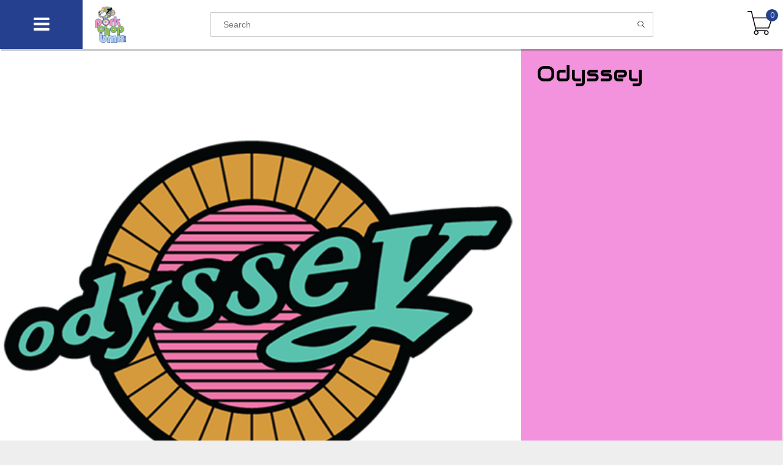

--- FILE ---
content_type: text/html;charset=utf-8
request_url: https://www.porkchopbmx.com/brands/odyssey/
body_size: 17814
content:
<!DOCTYPE html>
<html lang="us">
  <head>
    <!--
    InStijl Media Dream Theme
    Theme by InStijl Media
    https://www.instijlmedia.nl
    -->
    <meta charset="utf-8"/>
<!-- [START] 'blocks/head.rain' -->
<!--

  (c) 2008-2026 Lightspeed Netherlands B.V.
  http://www.lightspeedhq.com
  Generated: 22-01-2026 @ 09:36:23

-->
<link rel="canonical" href="https://www.porkchopbmx.com/brands/odyssey/"/>
<link rel="next" href="https://www.porkchopbmx.com/brands/odyssey/page2.html"/>
<link rel="alternate" href="https://www.porkchopbmx.com/index.rss" type="application/rss+xml" title="New products"/>
<meta name="robots" content="noodp,noydir"/>
<meta name="google-site-verification" content="&lt;!-- Global site tag (gtag.js) - Google Ads: 763473445 --&gt;"/>
<meta name="google-site-verification" content="&lt;script async src=&quot;https://www.googletagmanager.com/gtag/js?id=AW-763473445&quot;&gt;&lt;/script&gt;"/>
<meta name="google-site-verification" content="&lt;script&gt;"/>
<meta name="google-site-verification" content="window.dataLayer = window.dataLayer || [];"/>
<meta name="google-site-verification" content="function gtag(){dataLayer.push(arguments);}"/>
<meta name="google-site-verification" content="gtag(&#039;js&#039;"/>
<meta name="google-site-verification" content="new Date());"/>
<meta name="google-site-verification" content="gtag(&#039;config&#039;"/>
<meta name="google-site-verification" content="&#039;AW-763473445&#039;);"/>
<meta name="google-site-verification" content="&lt;/script&gt;"/>
<meta property="og:url" content="https://www.porkchopbmx.com/brands/odyssey/?source=facebook"/>
<meta property="og:site_name" content="Porkchop BMX"/>
<meta property="og:title" content="Odyssey"/>
<meta property="og:description" content="Parts for old school BMX bicycles from 1970&#039;s, 1980&#039;s and 1990&#039;s."/>
<script>
<meta name="google-site-verification" content="2ypjjbkVAl8mClPg6AiJeXPVKl478gJreWS9b9v9l0s" />
</script>
<script>
fbq('track', 'ViewContent');
</script>
<script>
<!-- Global site tag (gtag.js) - Google Ads: 763473445 -->
<script async src="https://www.googletagmanager.com/gtag/js?id=AW-763473445"></script><!-- Global site tag (gtag.js) - Google Ads: 763473445 -->
<script async src="https://www.googletagmanager.com/gtag/js?id=AW-763473445"></script>
<script>
    window.dataLayer = window.dataLayer || [];
    function gtag(){dataLayer.push(arguments);}
    gtag('js', new Date());

    gtag('config', 'AW-763473445');
</script>
</script>
<script>
<meta name="p:domain_verify" content="8f017e3f4db92fc143331e0212f0be7a"/>
</script>
<!--[if lt IE 9]>
<script src="https://cdn.shoplightspeed.com/assets/html5shiv.js?2025-02-20"></script>
<![endif]-->
<!-- [END] 'blocks/head.rain' -->
        <meta property="og:type"               content="website" />
    <meta property="og:description"        content="Parts for old school BMX bicycles from 1970&#039;s, 1980&#039;s and 1990&#039;s." />
    <meta property="og:image"              content="https://cdn.shoplightspeed.com/shops/656272/themes/1352/assets/logo.jpg?20240816205500" />
    <title>Odyssey - Porkchop BMX</title>
    <meta name="description" content="Parts for old school BMX bicycles from 1970&#039;s, 1980&#039;s and 1990&#039;s." />
    <meta name="keywords" content="Odyssey, old school BMX, BMX, mid school BMX, BMX parts, vintage BMX" />
    <meta http-equiv="X-UA-Compatible" content="IE=edge">
    <meta name="viewport" content="width=device-width, initial-scale=1.0, maximum-scale=1.0, user-scalable=0">
    <meta name="apple-mobile-web-app-capable" content="yes">
    <meta name="apple-mobile-web-app-status-bar-style" content="black">
    <link rel="shortcut icon" href="https://cdn.shoplightspeed.com/shops/656272/themes/1352/v/433439/assets/favicon.ico?20220123213615" type="image/x-icon" />
<link href='//fonts.googleapis.com/css?family=Roboto:400,300,600' rel='stylesheet' type='text/css'>
<link href='//fonts.googleapis.com/css?family=Audiowide:400,300,600' rel='stylesheet' type='text/css'>
<link rel="shortcut icon" href="https://cdn.shoplightspeed.com/shops/656272/themes/1352/v/433439/assets/favicon.ico?20220123213615" type="image/x-icon" /> 

<link rel="stylesheet" href="https://cdn.shoplightspeed.com/shops/656272/themes/1352/assets/pe-icon-7-stroke.css?20240816205500" />
<link rel="stylesheet" href="https://cdn.shoplightspeed.com/shops/656272/themes/1352/assets/font-awesome-min.css?20240816205500" />

<link rel="stylesheet" href="https://cdn.shoplightspeed.com/shops/656272/themes/1352/assets/style.css?20240816205500" />    
<link rel="stylesheet" href="https://cdn.shoplightspeed.com/shops/656272/themes/1352/assets/custom.css?20240816205500" />   
<link rel="stylesheet" href="https://cdn.shoplightspeed.com/assets/gui-2-0.css?2025-02-20" />
<link rel="stylesheet" href="https://cdn.shoplightspeed.com/assets/gui-responsive-2-0.css?2025-02-20" />
<link rel="stylesheet" href="https://cdn.shoplightspeed.com/assets/jquery-fancybox-2-1-4.css?2025-02-20" />
<link rel="stylesheet" href="https://cdn.shoplightspeed.com/shops/656272/themes/1352/assets/owl-carousel.css?20240816205500" />
<link rel="stylesheet" href="https://cdn.shoplightspeed.com/shops/656272/themes/1352/assets/jquery-countdown.css?20240816205500" />
<link rel="stylesheet" href="https://cdn.shoplightspeed.com/shops/656272/themes/1352/assets/dreamtheme.css?20240816205500" />    
<link rel="stylesheet" href="https://cdn.shoplightspeed.com/shops/656272/themes/1352/assets/responsive.css?20240816205500" />
<link rel="stylesheet" href="https://cdn.shoplightspeed.com/shops/656272/themes/1352/assets/filters.css?20240816205500" />
<link rel="stylesheet" href="https://cdn.shoplightspeed.com/shops/656272/themes/1352/assets/gui-custom.css?20240816205500?58" />    
<link rel="stylesheet" href="https://cdn.shoplightspeed.com/shops/656272/themes/1352/assets/settings.css?20240816205500" />  

<script src="https://cdn.shoplightspeed.com/shops/656272/themes/1352/assets/jquery-1-11-3-min.js?20240816205500" type="text/javascript"></script>
<script src="https://cdn.shoplightspeed.com/shops/656272/themes/1352/assets/jquery-migrate-1-2-1-min.js?20240816205500" type="text/javascript"></script>
<script src="https://cdn.shoplightspeed.com/assets/jquery-ui-1-10-1.js?2025-02-20" type="text/javascript"></script>
<script src="https://cdn.shoplightspeed.com/shops/656272/themes/1352/assets/modernizr-min.js?20240816205500" type="text/javascript"></script>
<script type="text/javascript" src="https://cdn.shoplightspeed.com/assets/gui.js?2025-02-20"></script>
<script type="text/javascript" src="https://cdn.shoplightspeed.com/assets/gui-responsive-2-0.js?2025-02-20"></script>
<script type="text/javascript" src="https://cdn.shoplightspeed.com/shops/656272/themes/1352/assets/owl-carousel-min.js?20240816205500"></script>

<script type="text/javascript" src="https://cdn.shoplightspeed.com/shops/656272/themes/1352/assets/main.js?20240816205500"></script>
<script type="text/javascript" src="https://cdn.shoplightspeed.com/shops/656272/themes/1352/assets/responsive.js?20240816205500"></script>


<script type="text/javascript" src="https://cdn.shoplightspeed.com/shops/656272/themes/1352/assets/collection.js?20240816205500"></script>

    <script type="text/javascript">
      var searchUrl = "https://www.porkchopbmx.com/search/";
      var nav_arrows = false;
      var nav_animation = "slide";
      var layout = "fluid";
      var menu = "menu3";
      var variants = "0";
    </script>
      </head>
  <body>  
    <div id="container" class="sidebars scroll">
      
            
      <nav id="sidebar" class="sidebar desktop">
    
  <div id="resNavOpener">
    <span class="fa fa-bars" aria-hidden="true"></span>
  </div>
  
          
  
          
    
  <div class="logo">
    <a href="https://www.porkchopbmx.com/" title="Porkchop BMX">
      <img src="https://cdn.shoplightspeed.com/shops/656272/themes/1352/v/433663/assets/logo.png?20220127033234" alt="Porkchop BMX" />
    </a>
  </div>
  
  
  <div class="search widget widget-search">
    <form action="https://www.porkchopbmx.com/search/" method="get" id="formSearch">
      <input type="text" name="q" autocomplete="off" value="" placeholder="Search"/>
      <div class="search-icon">
        <span onclick="$('#formSearch').submit();" title="Search" class="pe-7s-search"></span>
      </a>
      </div>
      <div class="autocomplete sidebar">
        <div class="products products-livesearch clear"></div>
        <div class="notfound">No products found...</div>
        <div class="more btn clear">
          <div class="result-data">
            <span class="total-title">Results found</span>
            <span class="total-amount livesearch"><span>(0)</span></span>
          </div>
          <div class="cart-button bag-buttons" >
            <a class="result-search cart-button standard cart-icon-reveal cart-button" href="https://www.porkchopbmx.com/search/">                               
              <span class="title">View all results</span>
              <i class="pe-7s-search"></i>      
            </a>
            <a href="" onclick="$('#formSearch .autocomplete').removeClass('open');document.getElementById('formSearch').reset();return false;" title="My cart" rel="nofollow" class="cart-button standard cart-icon-reveal checkout-button">      
              <span class="title">Go back</span>
              <i class="pe-7s-back"></i>     
            </a>
          </div>
        </div>
      </div>
    </form>
  </div>
  
  <div id="cart" style="">
    <h3 class="cart-title">
      <a href="https://www.porkchopbmx.com/cart/" title="My cart" class="cart-head">
        <strong>Cart</strong>
        <span>Subtotal $0.00</span>
      </a>
    </h3>
        <div class="cart-slide">
      <a href="https://www.porkchopbmx.com/cart/" title="My cart">
        <i class="pe-7s-cart"></i>
        <span>0</span>
        <a href="https://www.porkchopbmx.com/cart/" title="My cart" class="cart-head-no-pro">    </a>
      </a>
    </div>
        
      </div>
  
  <div class="sidebar-container"> 
        <div id="resNav">
      <div class="search-mobile-bar"></div>
      <ul>
                <li class="item">
          <a href="https://www.porkchopbmx.com/vintage-bmx/" title="Vintage BMX">Vintage BMX</a>
                    <span class="fa fa-plus"></span>
          <ul>
                        <li class="item">
              <a href="https://www.porkchopbmx.com/vintage-bmx/axle-nuts-washers/" title="Axle Nuts &amp; Washers">Axle Nuts &amp; Washers</a>
                          </li>
                        <li class="item">
              <a href="https://www.porkchopbmx.com/vintage-bmx/bearings/" title="Bearings">Bearings</a>
                          </li>
                        <li class="item">
              <a href="https://www.porkchopbmx.com/vintage-bmx/bottom-brackets-spindles-crank-parts/" title="Bottom Brackets, Spindles, Crank Parts">Bottom Brackets, Spindles, Crank Parts</a>
                            <span class="fa fa-plus"></span>
              <ul>
                                <li class="item">
                  <a href="https://www.porkchopbmx.com/vintage-bmx/bottom-brackets-spindles-crank-parts/for-three-piece-cranks/" title="For THREE piece cranks">For THREE piece cranks</a>
                </li>
                                <li class="item">
                  <a href="https://www.porkchopbmx.com/vintage-bmx/bottom-brackets-spindles-crank-parts/for-one-piece-cranks/" title="For ONE piece cranks">For ONE piece cranks</a>
                </li>
                              </ul>
                          </li>
                        <li class="item">
              <a href="https://www.porkchopbmx.com/vintage-bmx/brakes/" title="Brakes">Brakes</a>
                            <span class="fa fa-plus"></span>
              <ul>
                                <li class="item">
                  <a href="https://www.porkchopbmx.com/vintage-bmx/brakes/brake-cable-smalls/" title="Brake Cable Smalls">Brake Cable Smalls</a>
                </li>
                                <li class="item">
                  <a href="https://www.porkchopbmx.com/vintage-bmx/brakes/brake-cables/" title="Brake Cables">Brake Cables</a>
                </li>
                                <li class="item">
                  <a href="https://www.porkchopbmx.com/vintage-bmx/brakes/brake-caliper-smalls/" title="Brake Caliper Smalls">Brake Caliper Smalls</a>
                </li>
                                <li class="item">
                  <a href="https://www.porkchopbmx.com/vintage-bmx/brakes/brake-calipers-and-sets/" title="Brake Calipers and Sets">Brake Calipers and Sets</a>
                </li>
                                <li class="item">
                  <a href="https://www.porkchopbmx.com/vintage-bmx/brakes/brake-lever-smalls/" title="Brake Lever Smalls">Brake Lever Smalls</a>
                </li>
                                <li class="item">
                  <a href="https://www.porkchopbmx.com/vintage-bmx/brakes/brake-levers/" title="Brake Levers">Brake Levers</a>
                </li>
                                <li class="item">
                  <a href="https://www.porkchopbmx.com/vintage-bmx/brakes/brake-pads/" title="Brake Pads">Brake Pads</a>
                </li>
                                <li class="item">
                  <a href="https://www.porkchopbmx.com/vintage-bmx/brakes/gyros-rotors-and-related/" title="Gyros, Rotors, and Related">Gyros, Rotors, and Related</a>
                </li>
                                <li class="item">
                  <a href="https://www.porkchopbmx.com/vintage-bmx/brakes/coaster-brake-stuff/" title="Coaster Brake Stuff">Coaster Brake Stuff</a>
                </li>
                              </ul>
                          </li>
                        <li class="item">
              <a href="https://www.porkchopbmx.com/vintage-bmx/chainrings-chainwheels-and-related/" title="Chainrings, Chainwheels, and Related">Chainrings, Chainwheels, and Related</a>
                            <span class="fa fa-plus"></span>
              <ul>
                                <li class="item">
                  <a href="https://www.porkchopbmx.com/vintage-bmx/chainrings-chainwheels-and-related/5-bolt-110mm-130mm-bcd-chainrings/" title="5 bolt (110mm/130mm bcd) Chainrings">5 bolt (110mm/130mm bcd) Chainrings</a>
                </li>
                                <li class="item">
                  <a href="https://www.porkchopbmx.com/vintage-bmx/chainrings-chainwheels-and-related/chainwheels/" title="Chainwheels">Chainwheels</a>
                </li>
                                <li class="item">
                  <a href="https://www.porkchopbmx.com/vintage-bmx/chainrings-chainwheels-and-related/chainring-bolts/" title="Chainring Bolts">Chainring Bolts</a>
                </li>
                                <li class="item">
                  <a href="https://www.porkchopbmx.com/vintage-bmx/chainrings-chainwheels-and-related/spiders-and-power-discs/" title="Spiders and Power Discs">Spiders and Power Discs</a>
                </li>
                              </ul>
                          </li>
                        <li class="item">
              <a href="https://www.porkchopbmx.com/vintage-bmx/chains/" title="Chains">Chains</a>
                            <span class="fa fa-plus"></span>
              <ul>
                                <li class="item">
                  <a href="https://www.porkchopbmx.com/vintage-bmx/chains/1-8-chains/" title="1/8&quot; Chains">1/8&quot; Chains</a>
                </li>
                                <li class="item">
                  <a href="https://www.porkchopbmx.com/vintage-bmx/chains/3-32-chains/" title="3/32&quot; Chains">3/32&quot; Chains</a>
                </li>
                                <li class="item">
                  <a href="https://www.porkchopbmx.com/vintage-bmx/chains/chain-tensioners/" title="Chain Tensioners">Chain Tensioners</a>
                </li>
                              </ul>
                          </li>
                        <li class="item">
              <a href="https://www.porkchopbmx.com/vintage-bmx/cranks/" title="Cranks">Cranks</a>
                          </li>
                        <li class="item">
              <a href="https://www.porkchopbmx.com/vintage-bmx/decals-stickers/" title="Decals &amp; Stickers">Decals &amp; Stickers</a>
                            <span class="fa fa-plus"></span>
              <ul>
                                <li class="item">
                  <a href="https://www.porkchopbmx.com/vintage-bmx/decals-stickers/dia-compe-decals/" title="Dia-Compe Decals">Dia-Compe Decals</a>
                </li>
                                <li class="item">
                  <a href="https://www.porkchopbmx.com/vintage-bmx/decals-stickers/haro-decals/" title="Haro Decals">Haro Decals</a>
                </li>
                                <li class="item">
                  <a href="https://www.porkchopbmx.com/vintage-bmx/decals-stickers/miscellaneous-decals/" title="Miscellaneous Decals">Miscellaneous Decals</a>
                </li>
                                <li class="item">
                  <a href="https://www.porkchopbmx.com/vintage-bmx/decals-stickers/porkchop-bmx/" title="Porkchop BMX">Porkchop BMX</a>
                </li>
                                <li class="item">
                  <a href="https://www.porkchopbmx.com/vintage-bmx/decals-stickers/powerlite-decals/" title="Powerlite Decals">Powerlite Decals</a>
                </li>
                                <li class="item">
                  <a href="https://www.porkchopbmx.com/vintage-bmx/decals-stickers/robinson-decals/" title="Robinson Decals">Robinson Decals</a>
                </li>
                                <li class="item">
                  <a href="https://www.porkchopbmx.com/vintage-bmx/decals-stickers/s-m-decals/" title="S&amp;M Decals">S&amp;M Decals</a>
                </li>
                                <li class="item">
                  <a href="https://www.porkchopbmx.com/vintage-bmx/decals-stickers/schwinn-bmx-decals/" title="Schwinn BMX Decals">Schwinn BMX Decals</a>
                </li>
                                <li class="item">
                  <a href="https://www.porkchopbmx.com/vintage-bmx/decals-stickers/se-racing-decals/" title="SE Racing Decals">SE Racing Decals</a>
                </li>
                                <li class="item">
                  <a href="https://www.porkchopbmx.com/vintage-bmx/decals-stickers/stencils/" title="Stencils">Stencils</a>
                </li>
                                <li class="item">
                  <a href="https://www.porkchopbmx.com/vintage-bmx/decals-stickers/uni-air-uni-decals/" title="Uni (Air-Uni) Decals">Uni (Air-Uni) Decals</a>
                </li>
                              </ul>
                          </li>
                        <li class="item">
              <a href="https://www.porkchopbmx.com/vintage-bmx/frames/" title="Frames">Frames</a>
                          </li>
                        <li class="item">
              <a href="https://www.porkchopbmx.com/vintage-bmx/forks/" title="Forks">Forks</a>
                          </li>
                        <li class="item">
              <a href="https://www.porkchopbmx.com/vintage-bmx/freewheels/" title="Freewheels">Freewheels</a>
                          </li>
                        <li class="item">
              <a href="https://www.porkchopbmx.com/vintage-bmx/grips/" title="Grips">Grips</a>
                            <span class="fa fa-plus"></span>
              <ul>
                                <li class="item">
                  <a href="https://www.porkchopbmx.com/vintage-bmx/grips/flanged-grips-bmx/" title="Flanged Grips (BMX)">Flanged Grips (BMX)</a>
                </li>
                                <li class="item">
                  <a href="https://www.porkchopbmx.com/vintage-bmx/grips/flangeless-grips-flatland-or-mtb/" title="Flangeless Grips (Flatland or MTB)">Flangeless Grips (Flatland or MTB)</a>
                </li>
                                <li class="item">
                  <a href="https://www.porkchopbmx.com/vintage-bmx/grips/grip-donuts/" title="Grip Donuts">Grip Donuts</a>
                </li>
                                <li class="item">
                  <a href="https://www.porkchopbmx.com/vintage-bmx/grips/handlebar-ends/" title="Handlebar Ends">Handlebar Ends</a>
                </li>
                              </ul>
                          </li>
                        <li class="item">
              <a href="https://www.porkchopbmx.com/vintage-bmx/handlebars/" title="Handlebars">Handlebars</a>
                          </li>
                        <li class="item">
              <a href="https://www.porkchopbmx.com/vintage-bmx/headsets-and-spacers/" title="Headsets and Spacers">Headsets and Spacers</a>
                            <span class="fa fa-plus"></span>
              <ul>
                                <li class="item">
                  <a href="https://www.porkchopbmx.com/vintage-bmx/headsets-and-spacers/1-threaded-headsets/" title="1&quot; Threaded Headsets">1&quot; Threaded Headsets</a>
                </li>
                                <li class="item">
                  <a href="https://www.porkchopbmx.com/vintage-bmx/headsets-and-spacers/1-1-8-threaded-headsets/" title="1 1/8&quot; Threaded Headsets">1 1/8&quot; Threaded Headsets</a>
                </li>
                                <li class="item">
                  <a href="https://www.porkchopbmx.com/vintage-bmx/headsets-and-spacers/1-1-8-threadless-headsets/" title="1 1/8&quot; Threadless Headsets">1 1/8&quot; Threadless Headsets</a>
                </li>
                                <li class="item">
                  <a href="https://www.porkchopbmx.com/vintage-bmx/headsets-and-spacers/headset-spacers-and-smalls/" title="Headset Spacers and Smalls">Headset Spacers and Smalls</a>
                </li>
                              </ul>
                          </li>
                        <li class="item">
              <a href="https://www.porkchopbmx.com/vintage-bmx/hubs/" title="Hubs">Hubs</a>
                          </li>
                        <li class="item">
              <a href="https://www.porkchopbmx.com/vintage-bmx/hub-parts/" title="Hub Parts">Hub Parts</a>
                          </li>
                        <li class="item">
              <a href="https://www.porkchopbmx.com/vintage-bmx/number-plates-and-numbers/" title="Number Plates and Numbers">Number Plates and Numbers</a>
                            <span class="fa fa-plus"></span>
              <ul>
                                <li class="item">
                  <a href="https://www.porkchopbmx.com/vintage-bmx/number-plates-and-numbers/number-plates/" title="Number Plates">Number Plates</a>
                </li>
                                <li class="item">
                  <a href="https://www.porkchopbmx.com/vintage-bmx/number-plates-and-numbers/adhesive-numbers/" title="Adhesive Numbers">Adhesive Numbers</a>
                </li>
                              </ul>
                          </li>
                        <li class="item">
              <a href="https://www.porkchopbmx.com/vintage-bmx/padsets/" title="Padsets">Padsets</a>
                          </li>
                        <li class="item">
              <a href="https://www.porkchopbmx.com/vintage-bmx/pedals/" title="Pedals">Pedals</a>
                            <span class="fa fa-plus"></span>
              <ul>
                                <li class="item">
                  <a href="https://www.porkchopbmx.com/vintage-bmx/pedals/1-2-pedals-for-1-piece-cranks/" title="1/2&quot; Pedals (for 1 piece cranks)">1/2&quot; Pedals (for 1 piece cranks)</a>
                </li>
                                <li class="item">
                  <a href="https://www.porkchopbmx.com/vintage-bmx/pedals/9-16-pedals-for-3-piece-cranks/" title="9/16&quot; Pedals (for 3 piece cranks)">9/16&quot; Pedals (for 3 piece cranks)</a>
                </li>
                                <li class="item">
                  <a href="https://www.porkchopbmx.com/vintage-bmx/pedals/pedal-smalls/" title="Pedal Smalls">Pedal Smalls</a>
                </li>
                              </ul>
                          </li>
                        <li class="item">
              <a href="https://www.porkchopbmx.com/vintage-bmx/pegs-and-standers/" title="Pegs and Standers">Pegs and Standers</a>
                          </li>
                        <li class="item">
              <a href="https://www.porkchopbmx.com/vintage-bmx/seat-clamps/" title="Seat Clamps">Seat Clamps</a>
                            <span class="fa fa-plus"></span>
              <ul>
                                <li class="item">
                  <a href="https://www.porkchopbmx.com/vintage-bmx/seat-clamps/254mm-1-seat-clamps/" title="25.4mm (1&quot;) Seat Clamps">25.4mm (1&quot;) Seat Clamps</a>
                </li>
                                <li class="item">
                  <a href="https://www.porkchopbmx.com/vintage-bmx/seat-clamps/286mm-1-1-8-seat-clamps/" title="28.6mm (1 1/8&quot;) Seat Clamps">28.6mm (1 1/8&quot;) Seat Clamps</a>
                </li>
                                <li class="item">
                  <a href="https://www.porkchopbmx.com/vintage-bmx/seat-clamps/318mm-1-1-4-seat-clamps/" title="31.8mm (1 1/4”) Seat Clamps">31.8mm (1 1/4”) Seat Clamps</a>
                </li>
                                <li class="item">
                  <a href="https://www.porkchopbmx.com/vintage-bmx/seat-clamps/seat-guts-binder-bolts-and-seat-clamp-smalls/" title="Seat Guts, Binder Bolts, and Seat Clamp Smalls">Seat Guts, Binder Bolts, and Seat Clamp Smalls</a>
                </li>
                              </ul>
                          </li>
                        <li class="item">
              <a href="https://www.porkchopbmx.com/vintage-bmx/seats/" title="Seats">Seats</a>
                          </li>
                        <li class="item">
              <a href="https://www.porkchopbmx.com/vintage-bmx/seatposts/" title="Seatposts">Seatposts</a>
                            <span class="fa fa-plus"></span>
              <ul>
                                <li class="item">
                  <a href="https://www.porkchopbmx.com/vintage-bmx/seatposts/13-16-207mm-seatposts/" title="13/16&quot; (20.7mm) Seatposts">13/16&quot; (20.7mm) Seatposts</a>
                </li>
                                <li class="item">
                  <a href="https://www.porkchopbmx.com/vintage-bmx/seatposts/7-8-222mm-seatposts/" title="7/8&quot; (22.2mm) Seatposts">7/8&quot; (22.2mm) Seatposts</a>
                </li>
                                <li class="item">
                  <a href="https://www.porkchopbmx.com/vintage-bmx/seatposts/1-254mm-seatposts/" title="1&quot; (25.4mm) Seatposts">1&quot; (25.4mm) Seatposts</a>
                </li>
                                <li class="item">
                  <a href="https://www.porkchopbmx.com/vintage-bmx/seatposts/268mm-seatposts/" title="26.8mm Seatposts">26.8mm Seatposts</a>
                </li>
                              </ul>
                          </li>
                        <li class="item">
              <a href="https://www.porkchopbmx.com/vintage-bmx/spokes-and-nipples/" title="Spokes and Nipples">Spokes and Nipples</a>
                            <span class="fa fa-plus"></span>
              <ul>
                                <li class="item">
                  <a href="https://www.porkchopbmx.com/vintage-bmx/spokes-and-nipples/spokes/" title="Spokes">Spokes</a>
                </li>
                                <li class="item">
                  <a href="https://www.porkchopbmx.com/vintage-bmx/spokes-and-nipples/nipples/" title="Nipples">Nipples</a>
                </li>
                              </ul>
                          </li>
                        <li class="item">
              <a href="https://www.porkchopbmx.com/vintage-bmx/stems/" title="Stems">Stems</a>
                            <span class="fa fa-plus"></span>
              <ul>
                                <li class="item">
                  <a href="https://www.porkchopbmx.com/vintage-bmx/stems/stems-for-1-threaded-quill/" title="Stems for 1&quot; Threaded (Quill)">Stems for 1&quot; Threaded (Quill)</a>
                </li>
                                <li class="item">
                  <a href="https://www.porkchopbmx.com/vintage-bmx/stems/stems-for-1-1-8-threadless/" title="Stems for 1 1/8&quot; Threadless">Stems for 1 1/8&quot; Threadless</a>
                </li>
                                <li class="item">
                  <a href="https://www.porkchopbmx.com/vintage-bmx/stems/stem-smalls/" title="Stem Smalls">Stem Smalls</a>
                </li>
                              </ul>
                          </li>
                        <li class="item">
              <a href="https://www.porkchopbmx.com/vintage-bmx/tires-and-tubes/" title="Tires and Tubes">Tires and Tubes</a>
                            <span class="fa fa-plus"></span>
              <ul>
                                <li class="item">
                  <a href="https://www.porkchopbmx.com/vintage-bmx/tires-and-tubes/16-and-smaller-tires/" title="16&quot; and Smaller Tires">16&quot; and Smaller Tires</a>
                </li>
                                <li class="item">
                  <a href="https://www.porkchopbmx.com/vintage-bmx/tires-and-tubes/20-tires/" title="20&quot; Tires">20&quot; Tires</a>
                </li>
                                <li class="item">
                  <a href="https://www.porkchopbmx.com/vintage-bmx/tires-and-tubes/24-tire/" title="24” Tire">24” Tire</a>
                </li>
                                <li class="item">
                  <a href="https://www.porkchopbmx.com/vintage-bmx/tires-and-tubes/26-tire/" title="26” Tire">26” Tire</a>
                </li>
                                <li class="item">
                  <a href="https://www.porkchopbmx.com/vintage-bmx/tires-and-tubes/29-tires/" title="29&quot; Tires">29&quot; Tires</a>
                </li>
                                <li class="item">
                  <a href="https://www.porkchopbmx.com/vintage-bmx/tires-and-tubes/rim-strips/" title="Rim Strips">Rim Strips</a>
                </li>
                                <li class="item">
                  <a href="https://www.porkchopbmx.com/vintage-bmx/tires-and-tubes/tubes/" title="Tubes">Tubes</a>
                </li>
                              </ul>
                          </li>
                        <li class="item">
              <a href="https://www.porkchopbmx.com/vintage-bmx/valve-caps/" title="Valve Caps">Valve Caps</a>
                          </li>
                        <li class="item">
              <a href="https://www.porkchopbmx.com/vintage-bmx/wheels-and-rims/" title="Wheels and Rims">Wheels and Rims</a>
                          </li>
                        <li class="item">
              <a href="https://www.porkchopbmx.com/vintage-bmx/miscellaneous/" title="Miscellaneous">Miscellaneous</a>
                          </li>
                      </ul>
                  </li>
                <li class="item">
          <a href="https://www.porkchopbmx.com/vintage-mtb/" title="Vintage MTB">Vintage MTB</a>
                    <span class="fa fa-plus"></span>
          <ul>
                        <li class="item">
              <a href="https://www.porkchopbmx.com/vintage-mtb/bottom-brackets-spindles-crank-parts/" title="Bottom Brackets, Spindles, Crank Parts">Bottom Brackets, Spindles, Crank Parts</a>
                          </li>
                        <li class="item">
              <a href="https://www.porkchopbmx.com/vintage-mtb/brakes/" title="Brakes">Brakes</a>
                            <span class="fa fa-plus"></span>
              <ul>
                                <li class="item">
                  <a href="https://www.porkchopbmx.com/vintage-mtb/brakes/brake-cables/" title="Brake Cables">Brake Cables</a>
                </li>
                                <li class="item">
                  <a href="https://www.porkchopbmx.com/vintage-mtb/brakes/brake-cable-smalls/" title="Brake Cable Smalls">Brake Cable Smalls</a>
                </li>
                                <li class="item">
                  <a href="https://www.porkchopbmx.com/vintage-mtb/brakes/brake-calipers-and-sets/" title="Brake Calipers and Sets">Brake Calipers and Sets</a>
                </li>
                                <li class="item">
                  <a href="https://www.porkchopbmx.com/vintage-mtb/brakes/brake-caliper-smalls/" title="Brake Caliper Smalls">Brake Caliper Smalls</a>
                </li>
                                <li class="item">
                  <a href="https://www.porkchopbmx.com/vintage-mtb/brakes/brake-levers/" title="Brake Levers">Brake Levers</a>
                </li>
                              </ul>
                          </li>
                        <li class="item">
              <a href="https://www.porkchopbmx.com/vintage-mtb/chains/" title="Chains">Chains</a>
                          </li>
                        <li class="item">
              <a href="https://www.porkchopbmx.com/vintage-mtb/grips/" title="Grips">Grips</a>
                          </li>
                        <li class="item">
              <a href="https://www.porkchopbmx.com/vintage-mtb/headsets-and-spacers/" title="Headsets and Spacers">Headsets and Spacers</a>
                            <span class="fa fa-plus"></span>
              <ul>
                                <li class="item">
                  <a href="https://www.porkchopbmx.com/vintage-mtb/headsets-and-spacers/1-1-8-threaded-headset/" title="1 1/8” Threaded Headset">1 1/8” Threaded Headset</a>
                </li>
                              </ul>
                          </li>
                        <li class="item">
              <a href="https://www.porkchopbmx.com/vintage-mtb/hub-parts/" title="Hub Parts">Hub Parts</a>
                          </li>
                        <li class="item">
              <a href="https://www.porkchopbmx.com/vintage-mtb/pedals/" title="Pedals">Pedals</a>
                          </li>
                        <li class="item">
              <a href="https://www.porkchopbmx.com/vintage-mtb/seat-clamps-binder-bolts-guts/" title="Seat Clamps, Binder Bolts, &amp; Guts">Seat Clamps, Binder Bolts, &amp; Guts</a>
                          </li>
                      </ul>
                  </li>
                <li class="item">
          <a href="https://www.porkchopbmx.com/vintage-road/" title="Vintage Road">Vintage Road</a>
                    <span class="fa fa-plus"></span>
          <ul>
                        <li class="item">
              <a href="https://www.porkchopbmx.com/vintage-road/cycling-caps-accessories/" title="Cycling Caps &amp; Accessories">Cycling Caps &amp; Accessories</a>
                          </li>
                        <li class="item">
              <a href="https://www.porkchopbmx.com/vintage-road/bottom-brackets-spindles-crank-parts/" title="Bottom Brackets, Spindles, Crank Parts">Bottom Brackets, Spindles, Crank Parts</a>
                          </li>
                        <li class="item">
              <a href="https://www.porkchopbmx.com/vintage-road/brakes/" title="Brakes">Brakes</a>
                            <span class="fa fa-plus"></span>
              <ul>
                                <li class="item">
                  <a href="https://www.porkchopbmx.com/vintage-road/brakes/brake-cables/" title="Brake Cables">Brake Cables</a>
                </li>
                                <li class="item">
                  <a href="https://www.porkchopbmx.com/vintage-road/brakes/brake-cable-smalls/" title="Brake Cable Smalls">Brake Cable Smalls</a>
                </li>
                                <li class="item">
                  <a href="https://www.porkchopbmx.com/vintage-road/brakes/brake-caliper-smalls/" title="Brake Caliper Smalls">Brake Caliper Smalls</a>
                </li>
                                <li class="item">
                  <a href="https://www.porkchopbmx.com/vintage-road/brakes/brake-levers/" title="Brake Levers">Brake Levers</a>
                </li>
                                <li class="item">
                  <a href="https://www.porkchopbmx.com/vintage-road/brakes/brake-lever-smalls/" title="Brake Lever Smalls">Brake Lever Smalls</a>
                </li>
                              </ul>
                          </li>
                        <li class="item">
              <a href="https://www.porkchopbmx.com/vintage-road/chains/" title="Chains">Chains</a>
                          </li>
                        <li class="item">
              <a href="https://www.porkchopbmx.com/vintage-road/derailleur-and-multi-speed-parts/" title="Derailleur and Multi Speed Parts">Derailleur and Multi Speed Parts</a>
                          </li>
                        <li class="item">
              <a href="https://www.porkchopbmx.com/vintage-road/grips-and-bar-tape/" title="Grips and Bar Tape">Grips and Bar Tape</a>
                            <span class="fa fa-plus"></span>
              <ul>
                                <li class="item">
                  <a href="https://www.porkchopbmx.com/vintage-road/grips-and-bar-tape/bar-tape-and-foam/" title="Bar Tape and Foam">Bar Tape and Foam</a>
                </li>
                                <li class="item">
                  <a href="https://www.porkchopbmx.com/vintage-road/grips-and-bar-tape/handlebar-end-plugs/" title="Handlebar End Plugs">Handlebar End Plugs</a>
                </li>
                              </ul>
                          </li>
                        <li class="item">
              <a href="https://www.porkchopbmx.com/vintage-road/headsets/" title="Headsets">Headsets</a>
                          </li>
                        <li class="item">
              <a href="https://www.porkchopbmx.com/vintage-road/seat-clamps-binder-bolts-guts/" title="Seat Clamps, Binder Bolts, &amp; Guts">Seat Clamps, Binder Bolts, &amp; Guts</a>
                          </li>
                        <li class="item">
              <a href="https://www.porkchopbmx.com/vintage-road/seats/" title="Seats">Seats</a>
                          </li>
                      </ul>
                  </li>
                <li class="item">
          <a href="https://www.porkchopbmx.com/tools/" title="Tools">Tools</a>
                  </li>
                <li class="item">
          <a href="https://www.porkchopbmx.com/made-in-usa/" title="Made in USA">Made in USA</a>
                  </li>
                <li class="item">
          <a href="https://www.porkchopbmx.com/made-in-japan/" title="Made in Japan">Made in Japan</a>
                  </li>
                <li class="item">
          <a href="https://www.porkchopbmx.com/new-products/" title="New Products">New Products</a>
                  </li>
                <li class="item">
          <a href="https://www.porkchopbmx.com/porkchop-swag/" title="Porkchop Swag">Porkchop Swag</a>
                    <span class="fa fa-plus"></span>
          <ul>
                        <li class="item">
              <a href="https://www.porkchopbmx.com/porkchop-swag/apparel/" title="Apparel">Apparel</a>
                          </li>
                        <li class="item">
              <a href="https://www.porkchopbmx.com/porkchop-swag/bags-racks-and-storage/" title="Bags, Racks, and Storage">Bags, Racks, and Storage</a>
                          </li>
                        <li class="item">
              <a href="https://www.porkchopbmx.com/porkchop-swag/books-magazines/" title="Books &amp; Magazines">Books &amp; Magazines</a>
                          </li>
                        <li class="item">
              <a href="https://www.porkchopbmx.com/porkchop-swag/decals-stickers/" title="Decals &amp; Stickers">Decals &amp; Stickers</a>
                          </li>
                      </ul>
                  </li>
                <li class="item">
          <a href="https://www.porkchopbmx.com/deals/" title="Deals">Deals</a>
                    <span class="fa fa-plus"></span>
          <ul>
                        <li class="item">
              <a href="https://www.porkchopbmx.com/deals/sale/" title="Sale!">Sale!</a>
                          </li>
                        <li class="item">
              <a href="https://www.porkchopbmx.com/deals/scratch-dent-blemish/" title="SCRATCH/DENT/BLEMISH">SCRATCH/DENT/BLEMISH</a>
                          </li>
                      </ul>
                  </li>
                                <li class="item menu-brands">
          <a href="https://www.porkchopbmx.com/brands/" title="Brands">Brands</a>
                    <span class="fa fa-plus"></span>
          <ul>
                        <li class="item active">
              <a href="https://www.porkchopbmx.com/brands/ame/" title="A&#039;ME">A&#039;ME</a>
            </li>
                        <li class="item active">
              <a href="https://www.porkchopbmx.com/brands/air-uni/" title="Air-Uni">Air-Uni</a>
            </li>
                        <li class="item active">
              <a href="https://www.porkchopbmx.com/brands/chop-saw-usa/" title="Chop Saw USA">Chop Saw USA</a>
            </li>
                        <li class="item active">
              <a href="https://www.porkchopbmx.com/brands/dia-compe/" title="Dia-Compe">Dia-Compe</a>
            </li>
                        <li class="item active">
              <a href="https://www.porkchopbmx.com/brands/kool-stop/" title="Kool Stop">Kool Stop</a>
            </li>
                        <li class="item active">
              <a href="https://www.porkchopbmx.com/brands/neal-enterprises/" title="Neal Enterprises">Neal Enterprises</a>
            </li>
                        <li class="item active">
              <a href="https://www.porkchopbmx.com/brands/porkchop-bmx/" title="Porkchop BMX">Porkchop BMX</a>
            </li>
                        <li class="item active">
              <a href="https://www.porkchopbmx.com/brands/s-m/" title="S&amp;M">S&amp;M</a>
            </li>
                        <li class="item active">
              <a href="https://www.porkchopbmx.com/brands/schwinn/" title="Schwinn">Schwinn</a>
            </li>
                        <li class="item active">
              <a href="https://www.porkchopbmx.com/brands/se-racing/" title="SE Racing">SE Racing</a>
            </li>
                      </ul>
                  </li>
                
                      </ul>
    </div>
        <div class="cart widget widget-cart">
      <div class="cart-slide">
        <a href="https://www.porkchopbmx.com/cart/" title="My cart">
          <i class="pe-7s-cart"></i>
          <span>0</span>
        </a>
      </div>
      <h3 class="widget-title">
        <a href="https://www.porkchopbmx.com/cart/" title="My cart" class="cart-head">
          <strong>Cart</strong>
          <span>Subtotal $0.00</span>
        </a>
      </h3>
            
          </div>
    
        <div class="wishlist widget widget-wish">
      <i class="pe-7s-like"></i>
      <h3 class="sidebar-title">
        <a href="https://www.porkchopbmx.com/account/wishlist/" title="Wish List" class="wish-head">
          <strong>Wish List</strong>
          <span>View your wishlist</span>
        </a>
      </h3>
    </div>
        
        
      
      
</nav>      
      <main id="main">
        <div id="wrapper" class="wrapper">
                    <div class="widget widget-cart  right">
            <div id="sidebar-btn" class="sidebar-btn active sidebar-title">
              <a href="https://www.porkchopbmx.com/cart/" title="My cart" class="cart-head">
                <strong>Subtotal $0.00</strong>
                <i class="pe-7s-cart"></i><span>0</span>
              </a>
            </div>
          </div>
                    
          
<div id="resMenu">
  
  <div id="resNavCloser">
    <span class="pe-7s-close"></span>
  </div>
  
          
  
          
    <div class="clear"></div>
  
  <div id="resNav">
    <div class="search-mobile-bar"></div>
    <ul>
      <li class="item home">
        <a href="https://www.porkchopbmx.com/" title="Home">Home</a>
      </li>
            <li class="item">
        <a href="https://www.porkchopbmx.com/vintage-bmx/" title="Vintage BMX">Vintage BMX</a>
                <span class="fa fa-plus"></span>
        <ul>
                    <li class="item">
            <a href="https://www.porkchopbmx.com/vintage-bmx/axle-nuts-washers/" title="Axle Nuts &amp; Washers">Axle Nuts &amp; Washers</a>
                      </li>
                    <li class="item">
            <a href="https://www.porkchopbmx.com/vintage-bmx/bearings/" title="Bearings">Bearings</a>
                      </li>
                    <li class="item">
            <a href="https://www.porkchopbmx.com/vintage-bmx/bottom-brackets-spindles-crank-parts/" title="Bottom Brackets, Spindles, Crank Parts">Bottom Brackets, Spindles, Crank Parts</a>
                        <span class="fa fa-plus"></span>
            <ul>
                            <li class="item">
                <a href="https://www.porkchopbmx.com/vintage-bmx/bottom-brackets-spindles-crank-parts/for-three-piece-cranks/" title="For THREE piece cranks">For THREE piece cranks</a>
              </li>
                            <li class="item">
                <a href="https://www.porkchopbmx.com/vintage-bmx/bottom-brackets-spindles-crank-parts/for-one-piece-cranks/" title="For ONE piece cranks">For ONE piece cranks</a>
              </li>
                          </ul>
                      </li>
                    <li class="item">
            <a href="https://www.porkchopbmx.com/vintage-bmx/brakes/" title="Brakes">Brakes</a>
                        <span class="fa fa-plus"></span>
            <ul>
                            <li class="item">
                <a href="https://www.porkchopbmx.com/vintage-bmx/brakes/brake-cable-smalls/" title="Brake Cable Smalls">Brake Cable Smalls</a>
              </li>
                            <li class="item">
                <a href="https://www.porkchopbmx.com/vintage-bmx/brakes/brake-cables/" title="Brake Cables">Brake Cables</a>
              </li>
                            <li class="item">
                <a href="https://www.porkchopbmx.com/vintage-bmx/brakes/brake-caliper-smalls/" title="Brake Caliper Smalls">Brake Caliper Smalls</a>
              </li>
                            <li class="item">
                <a href="https://www.porkchopbmx.com/vintage-bmx/brakes/brake-calipers-and-sets/" title="Brake Calipers and Sets">Brake Calipers and Sets</a>
              </li>
                            <li class="item">
                <a href="https://www.porkchopbmx.com/vintage-bmx/brakes/brake-lever-smalls/" title="Brake Lever Smalls">Brake Lever Smalls</a>
              </li>
                            <li class="item">
                <a href="https://www.porkchopbmx.com/vintage-bmx/brakes/brake-levers/" title="Brake Levers">Brake Levers</a>
              </li>
                            <li class="item">
                <a href="https://www.porkchopbmx.com/vintage-bmx/brakes/brake-pads/" title="Brake Pads">Brake Pads</a>
              </li>
                            <li class="item">
                <a href="https://www.porkchopbmx.com/vintage-bmx/brakes/gyros-rotors-and-related/" title="Gyros, Rotors, and Related">Gyros, Rotors, and Related</a>
              </li>
                            <li class="item">
                <a href="https://www.porkchopbmx.com/vintage-bmx/brakes/coaster-brake-stuff/" title="Coaster Brake Stuff">Coaster Brake Stuff</a>
              </li>
                          </ul>
                      </li>
                    <li class="item">
            <a href="https://www.porkchopbmx.com/vintage-bmx/chainrings-chainwheels-and-related/" title="Chainrings, Chainwheels, and Related">Chainrings, Chainwheels, and Related</a>
                        <span class="fa fa-plus"></span>
            <ul>
                            <li class="item">
                <a href="https://www.porkchopbmx.com/vintage-bmx/chainrings-chainwheels-and-related/5-bolt-110mm-130mm-bcd-chainrings/" title="5 bolt (110mm/130mm bcd) Chainrings">5 bolt (110mm/130mm bcd) Chainrings</a>
              </li>
                            <li class="item">
                <a href="https://www.porkchopbmx.com/vintage-bmx/chainrings-chainwheels-and-related/chainwheels/" title="Chainwheels">Chainwheels</a>
              </li>
                            <li class="item">
                <a href="https://www.porkchopbmx.com/vintage-bmx/chainrings-chainwheels-and-related/chainring-bolts/" title="Chainring Bolts">Chainring Bolts</a>
              </li>
                            <li class="item">
                <a href="https://www.porkchopbmx.com/vintage-bmx/chainrings-chainwheels-and-related/spiders-and-power-discs/" title="Spiders and Power Discs">Spiders and Power Discs</a>
              </li>
                          </ul>
                      </li>
                    <li class="item">
            <a href="https://www.porkchopbmx.com/vintage-bmx/chains/" title="Chains">Chains</a>
                        <span class="fa fa-plus"></span>
            <ul>
                            <li class="item">
                <a href="https://www.porkchopbmx.com/vintage-bmx/chains/1-8-chains/" title="1/8&quot; Chains">1/8&quot; Chains</a>
              </li>
                            <li class="item">
                <a href="https://www.porkchopbmx.com/vintage-bmx/chains/3-32-chains/" title="3/32&quot; Chains">3/32&quot; Chains</a>
              </li>
                            <li class="item">
                <a href="https://www.porkchopbmx.com/vintage-bmx/chains/chain-tensioners/" title="Chain Tensioners">Chain Tensioners</a>
              </li>
                          </ul>
                      </li>
                    <li class="item">
            <a href="https://www.porkchopbmx.com/vintage-bmx/cranks/" title="Cranks">Cranks</a>
                      </li>
                    <li class="item">
            <a href="https://www.porkchopbmx.com/vintage-bmx/decals-stickers/" title="Decals &amp; Stickers">Decals &amp; Stickers</a>
                        <span class="fa fa-plus"></span>
            <ul>
                            <li class="item">
                <a href="https://www.porkchopbmx.com/vintage-bmx/decals-stickers/dia-compe-decals/" title="Dia-Compe Decals">Dia-Compe Decals</a>
              </li>
                            <li class="item">
                <a href="https://www.porkchopbmx.com/vintage-bmx/decals-stickers/haro-decals/" title="Haro Decals">Haro Decals</a>
              </li>
                            <li class="item">
                <a href="https://www.porkchopbmx.com/vintage-bmx/decals-stickers/miscellaneous-decals/" title="Miscellaneous Decals">Miscellaneous Decals</a>
              </li>
                            <li class="item">
                <a href="https://www.porkchopbmx.com/vintage-bmx/decals-stickers/porkchop-bmx/" title="Porkchop BMX">Porkchop BMX</a>
              </li>
                            <li class="item">
                <a href="https://www.porkchopbmx.com/vintage-bmx/decals-stickers/powerlite-decals/" title="Powerlite Decals">Powerlite Decals</a>
              </li>
                            <li class="item">
                <a href="https://www.porkchopbmx.com/vintage-bmx/decals-stickers/robinson-decals/" title="Robinson Decals">Robinson Decals</a>
              </li>
                            <li class="item">
                <a href="https://www.porkchopbmx.com/vintage-bmx/decals-stickers/s-m-decals/" title="S&amp;M Decals">S&amp;M Decals</a>
              </li>
                            <li class="item">
                <a href="https://www.porkchopbmx.com/vintage-bmx/decals-stickers/schwinn-bmx-decals/" title="Schwinn BMX Decals">Schwinn BMX Decals</a>
              </li>
                            <li class="item">
                <a href="https://www.porkchopbmx.com/vintage-bmx/decals-stickers/se-racing-decals/" title="SE Racing Decals">SE Racing Decals</a>
              </li>
                            <li class="item">
                <a href="https://www.porkchopbmx.com/vintage-bmx/decals-stickers/stencils/" title="Stencils">Stencils</a>
              </li>
                            <li class="item">
                <a href="https://www.porkchopbmx.com/vintage-bmx/decals-stickers/uni-air-uni-decals/" title="Uni (Air-Uni) Decals">Uni (Air-Uni) Decals</a>
              </li>
                          </ul>
                      </li>
                    <li class="item">
            <a href="https://www.porkchopbmx.com/vintage-bmx/frames/" title="Frames">Frames</a>
                      </li>
                    <li class="item">
            <a href="https://www.porkchopbmx.com/vintage-bmx/forks/" title="Forks">Forks</a>
                      </li>
                    <li class="item">
            <a href="https://www.porkchopbmx.com/vintage-bmx/freewheels/" title="Freewheels">Freewheels</a>
                      </li>
                    <li class="item">
            <a href="https://www.porkchopbmx.com/vintage-bmx/grips/" title="Grips">Grips</a>
                        <span class="fa fa-plus"></span>
            <ul>
                            <li class="item">
                <a href="https://www.porkchopbmx.com/vintage-bmx/grips/flanged-grips-bmx/" title="Flanged Grips (BMX)">Flanged Grips (BMX)</a>
              </li>
                            <li class="item">
                <a href="https://www.porkchopbmx.com/vintage-bmx/grips/flangeless-grips-flatland-or-mtb/" title="Flangeless Grips (Flatland or MTB)">Flangeless Grips (Flatland or MTB)</a>
              </li>
                            <li class="item">
                <a href="https://www.porkchopbmx.com/vintage-bmx/grips/grip-donuts/" title="Grip Donuts">Grip Donuts</a>
              </li>
                            <li class="item">
                <a href="https://www.porkchopbmx.com/vintage-bmx/grips/handlebar-ends/" title="Handlebar Ends">Handlebar Ends</a>
              </li>
                          </ul>
                      </li>
                    <li class="item">
            <a href="https://www.porkchopbmx.com/vintage-bmx/handlebars/" title="Handlebars">Handlebars</a>
                      </li>
                    <li class="item">
            <a href="https://www.porkchopbmx.com/vintage-bmx/headsets-and-spacers/" title="Headsets and Spacers">Headsets and Spacers</a>
                        <span class="fa fa-plus"></span>
            <ul>
                            <li class="item">
                <a href="https://www.porkchopbmx.com/vintage-bmx/headsets-and-spacers/1-threaded-headsets/" title="1&quot; Threaded Headsets">1&quot; Threaded Headsets</a>
              </li>
                            <li class="item">
                <a href="https://www.porkchopbmx.com/vintage-bmx/headsets-and-spacers/1-1-8-threaded-headsets/" title="1 1/8&quot; Threaded Headsets">1 1/8&quot; Threaded Headsets</a>
              </li>
                            <li class="item">
                <a href="https://www.porkchopbmx.com/vintage-bmx/headsets-and-spacers/1-1-8-threadless-headsets/" title="1 1/8&quot; Threadless Headsets">1 1/8&quot; Threadless Headsets</a>
              </li>
                            <li class="item">
                <a href="https://www.porkchopbmx.com/vintage-bmx/headsets-and-spacers/headset-spacers-and-smalls/" title="Headset Spacers and Smalls">Headset Spacers and Smalls</a>
              </li>
                          </ul>
                      </li>
                    <li class="item">
            <a href="https://www.porkchopbmx.com/vintage-bmx/hubs/" title="Hubs">Hubs</a>
                      </li>
                    <li class="item">
            <a href="https://www.porkchopbmx.com/vintage-bmx/hub-parts/" title="Hub Parts">Hub Parts</a>
                      </li>
                    <li class="item">
            <a href="https://www.porkchopbmx.com/vintage-bmx/number-plates-and-numbers/" title="Number Plates and Numbers">Number Plates and Numbers</a>
                        <span class="fa fa-plus"></span>
            <ul>
                            <li class="item">
                <a href="https://www.porkchopbmx.com/vintage-bmx/number-plates-and-numbers/number-plates/" title="Number Plates">Number Plates</a>
              </li>
                            <li class="item">
                <a href="https://www.porkchopbmx.com/vintage-bmx/number-plates-and-numbers/adhesive-numbers/" title="Adhesive Numbers">Adhesive Numbers</a>
              </li>
                          </ul>
                      </li>
                    <li class="item">
            <a href="https://www.porkchopbmx.com/vintage-bmx/padsets/" title="Padsets">Padsets</a>
                      </li>
                    <li class="item">
            <a href="https://www.porkchopbmx.com/vintage-bmx/pedals/" title="Pedals">Pedals</a>
                        <span class="fa fa-plus"></span>
            <ul>
                            <li class="item">
                <a href="https://www.porkchopbmx.com/vintage-bmx/pedals/1-2-pedals-for-1-piece-cranks/" title="1/2&quot; Pedals (for 1 piece cranks)">1/2&quot; Pedals (for 1 piece cranks)</a>
              </li>
                            <li class="item">
                <a href="https://www.porkchopbmx.com/vintage-bmx/pedals/9-16-pedals-for-3-piece-cranks/" title="9/16&quot; Pedals (for 3 piece cranks)">9/16&quot; Pedals (for 3 piece cranks)</a>
              </li>
                            <li class="item">
                <a href="https://www.porkchopbmx.com/vintage-bmx/pedals/pedal-smalls/" title="Pedal Smalls">Pedal Smalls</a>
              </li>
                          </ul>
                      </li>
                    <li class="item">
            <a href="https://www.porkchopbmx.com/vintage-bmx/pegs-and-standers/" title="Pegs and Standers">Pegs and Standers</a>
                      </li>
                    <li class="item">
            <a href="https://www.porkchopbmx.com/vintage-bmx/seat-clamps/" title="Seat Clamps">Seat Clamps</a>
                        <span class="fa fa-plus"></span>
            <ul>
                            <li class="item">
                <a href="https://www.porkchopbmx.com/vintage-bmx/seat-clamps/254mm-1-seat-clamps/" title="25.4mm (1&quot;) Seat Clamps">25.4mm (1&quot;) Seat Clamps</a>
              </li>
                            <li class="item">
                <a href="https://www.porkchopbmx.com/vintage-bmx/seat-clamps/286mm-1-1-8-seat-clamps/" title="28.6mm (1 1/8&quot;) Seat Clamps">28.6mm (1 1/8&quot;) Seat Clamps</a>
              </li>
                            <li class="item">
                <a href="https://www.porkchopbmx.com/vintage-bmx/seat-clamps/318mm-1-1-4-seat-clamps/" title="31.8mm (1 1/4”) Seat Clamps">31.8mm (1 1/4”) Seat Clamps</a>
              </li>
                            <li class="item">
                <a href="https://www.porkchopbmx.com/vintage-bmx/seat-clamps/seat-guts-binder-bolts-and-seat-clamp-smalls/" title="Seat Guts, Binder Bolts, and Seat Clamp Smalls">Seat Guts, Binder Bolts, and Seat Clamp Smalls</a>
              </li>
                          </ul>
                      </li>
                    <li class="item">
            <a href="https://www.porkchopbmx.com/vintage-bmx/seats/" title="Seats">Seats</a>
                      </li>
                    <li class="item">
            <a href="https://www.porkchopbmx.com/vintage-bmx/seatposts/" title="Seatposts">Seatposts</a>
                        <span class="fa fa-plus"></span>
            <ul>
                            <li class="item">
                <a href="https://www.porkchopbmx.com/vintage-bmx/seatposts/13-16-207mm-seatposts/" title="13/16&quot; (20.7mm) Seatposts">13/16&quot; (20.7mm) Seatposts</a>
              </li>
                            <li class="item">
                <a href="https://www.porkchopbmx.com/vintage-bmx/seatposts/7-8-222mm-seatposts/" title="7/8&quot; (22.2mm) Seatposts">7/8&quot; (22.2mm) Seatposts</a>
              </li>
                            <li class="item">
                <a href="https://www.porkchopbmx.com/vintage-bmx/seatposts/1-254mm-seatposts/" title="1&quot; (25.4mm) Seatposts">1&quot; (25.4mm) Seatposts</a>
              </li>
                            <li class="item">
                <a href="https://www.porkchopbmx.com/vintage-bmx/seatposts/268mm-seatposts/" title="26.8mm Seatposts">26.8mm Seatposts</a>
              </li>
                          </ul>
                      </li>
                    <li class="item">
            <a href="https://www.porkchopbmx.com/vintage-bmx/spokes-and-nipples/" title="Spokes and Nipples">Spokes and Nipples</a>
                        <span class="fa fa-plus"></span>
            <ul>
                            <li class="item">
                <a href="https://www.porkchopbmx.com/vintage-bmx/spokes-and-nipples/spokes/" title="Spokes">Spokes</a>
              </li>
                            <li class="item">
                <a href="https://www.porkchopbmx.com/vintage-bmx/spokes-and-nipples/nipples/" title="Nipples">Nipples</a>
              </li>
                          </ul>
                      </li>
                    <li class="item">
            <a href="https://www.porkchopbmx.com/vintage-bmx/stems/" title="Stems">Stems</a>
                        <span class="fa fa-plus"></span>
            <ul>
                            <li class="item">
                <a href="https://www.porkchopbmx.com/vintage-bmx/stems/stems-for-1-threaded-quill/" title="Stems for 1&quot; Threaded (Quill)">Stems for 1&quot; Threaded (Quill)</a>
              </li>
                            <li class="item">
                <a href="https://www.porkchopbmx.com/vintage-bmx/stems/stems-for-1-1-8-threadless/" title="Stems for 1 1/8&quot; Threadless">Stems for 1 1/8&quot; Threadless</a>
              </li>
                            <li class="item">
                <a href="https://www.porkchopbmx.com/vintage-bmx/stems/stem-smalls/" title="Stem Smalls">Stem Smalls</a>
              </li>
                          </ul>
                      </li>
                    <li class="item">
            <a href="https://www.porkchopbmx.com/vintage-bmx/tires-and-tubes/" title="Tires and Tubes">Tires and Tubes</a>
                        <span class="fa fa-plus"></span>
            <ul>
                            <li class="item">
                <a href="https://www.porkchopbmx.com/vintage-bmx/tires-and-tubes/16-and-smaller-tires/" title="16&quot; and Smaller Tires">16&quot; and Smaller Tires</a>
              </li>
                            <li class="item">
                <a href="https://www.porkchopbmx.com/vintage-bmx/tires-and-tubes/20-tires/" title="20&quot; Tires">20&quot; Tires</a>
              </li>
                            <li class="item">
                <a href="https://www.porkchopbmx.com/vintage-bmx/tires-and-tubes/24-tire/" title="24” Tire">24” Tire</a>
              </li>
                            <li class="item">
                <a href="https://www.porkchopbmx.com/vintage-bmx/tires-and-tubes/26-tire/" title="26” Tire">26” Tire</a>
              </li>
                            <li class="item">
                <a href="https://www.porkchopbmx.com/vintage-bmx/tires-and-tubes/29-tires/" title="29&quot; Tires">29&quot; Tires</a>
              </li>
                            <li class="item">
                <a href="https://www.porkchopbmx.com/vintage-bmx/tires-and-tubes/rim-strips/" title="Rim Strips">Rim Strips</a>
              </li>
                            <li class="item">
                <a href="https://www.porkchopbmx.com/vintage-bmx/tires-and-tubes/tubes/" title="Tubes">Tubes</a>
              </li>
                          </ul>
                      </li>
                    <li class="item">
            <a href="https://www.porkchopbmx.com/vintage-bmx/valve-caps/" title="Valve Caps">Valve Caps</a>
                      </li>
                    <li class="item">
            <a href="https://www.porkchopbmx.com/vintage-bmx/wheels-and-rims/" title="Wheels and Rims">Wheels and Rims</a>
                      </li>
                    <li class="item">
            <a href="https://www.porkchopbmx.com/vintage-bmx/miscellaneous/" title="Miscellaneous">Miscellaneous</a>
                      </li>
                  </ul>
              </li>
            <li class="item">
        <a href="https://www.porkchopbmx.com/vintage-mtb/" title="Vintage MTB">Vintage MTB</a>
                <span class="fa fa-plus"></span>
        <ul>
                    <li class="item">
            <a href="https://www.porkchopbmx.com/vintage-mtb/bottom-brackets-spindles-crank-parts/" title="Bottom Brackets, Spindles, Crank Parts">Bottom Brackets, Spindles, Crank Parts</a>
                      </li>
                    <li class="item">
            <a href="https://www.porkchopbmx.com/vintage-mtb/brakes/" title="Brakes">Brakes</a>
                        <span class="fa fa-plus"></span>
            <ul>
                            <li class="item">
                <a href="https://www.porkchopbmx.com/vintage-mtb/brakes/brake-cables/" title="Brake Cables">Brake Cables</a>
              </li>
                            <li class="item">
                <a href="https://www.porkchopbmx.com/vintage-mtb/brakes/brake-cable-smalls/" title="Brake Cable Smalls">Brake Cable Smalls</a>
              </li>
                            <li class="item">
                <a href="https://www.porkchopbmx.com/vintage-mtb/brakes/brake-calipers-and-sets/" title="Brake Calipers and Sets">Brake Calipers and Sets</a>
              </li>
                            <li class="item">
                <a href="https://www.porkchopbmx.com/vintage-mtb/brakes/brake-caliper-smalls/" title="Brake Caliper Smalls">Brake Caliper Smalls</a>
              </li>
                            <li class="item">
                <a href="https://www.porkchopbmx.com/vintage-mtb/brakes/brake-levers/" title="Brake Levers">Brake Levers</a>
              </li>
                          </ul>
                      </li>
                    <li class="item">
            <a href="https://www.porkchopbmx.com/vintage-mtb/chains/" title="Chains">Chains</a>
                      </li>
                    <li class="item">
            <a href="https://www.porkchopbmx.com/vintage-mtb/grips/" title="Grips">Grips</a>
                      </li>
                    <li class="item">
            <a href="https://www.porkchopbmx.com/vintage-mtb/headsets-and-spacers/" title="Headsets and Spacers">Headsets and Spacers</a>
                        <span class="fa fa-plus"></span>
            <ul>
                            <li class="item">
                <a href="https://www.porkchopbmx.com/vintage-mtb/headsets-and-spacers/1-1-8-threaded-headset/" title="1 1/8” Threaded Headset">1 1/8” Threaded Headset</a>
              </li>
                          </ul>
                      </li>
                    <li class="item">
            <a href="https://www.porkchopbmx.com/vintage-mtb/hub-parts/" title="Hub Parts">Hub Parts</a>
                      </li>
                    <li class="item">
            <a href="https://www.porkchopbmx.com/vintage-mtb/pedals/" title="Pedals">Pedals</a>
                      </li>
                    <li class="item">
            <a href="https://www.porkchopbmx.com/vintage-mtb/seat-clamps-binder-bolts-guts/" title="Seat Clamps, Binder Bolts, &amp; Guts">Seat Clamps, Binder Bolts, &amp; Guts</a>
                      </li>
                  </ul>
              </li>
            <li class="item">
        <a href="https://www.porkchopbmx.com/vintage-road/" title="Vintage Road">Vintage Road</a>
                <span class="fa fa-plus"></span>
        <ul>
                    <li class="item">
            <a href="https://www.porkchopbmx.com/vintage-road/cycling-caps-accessories/" title="Cycling Caps &amp; Accessories">Cycling Caps &amp; Accessories</a>
                      </li>
                    <li class="item">
            <a href="https://www.porkchopbmx.com/vintage-road/bottom-brackets-spindles-crank-parts/" title="Bottom Brackets, Spindles, Crank Parts">Bottom Brackets, Spindles, Crank Parts</a>
                      </li>
                    <li class="item">
            <a href="https://www.porkchopbmx.com/vintage-road/brakes/" title="Brakes">Brakes</a>
                        <span class="fa fa-plus"></span>
            <ul>
                            <li class="item">
                <a href="https://www.porkchopbmx.com/vintage-road/brakes/brake-cables/" title="Brake Cables">Brake Cables</a>
              </li>
                            <li class="item">
                <a href="https://www.porkchopbmx.com/vintage-road/brakes/brake-cable-smalls/" title="Brake Cable Smalls">Brake Cable Smalls</a>
              </li>
                            <li class="item">
                <a href="https://www.porkchopbmx.com/vintage-road/brakes/brake-caliper-smalls/" title="Brake Caliper Smalls">Brake Caliper Smalls</a>
              </li>
                            <li class="item">
                <a href="https://www.porkchopbmx.com/vintage-road/brakes/brake-levers/" title="Brake Levers">Brake Levers</a>
              </li>
                            <li class="item">
                <a href="https://www.porkchopbmx.com/vintage-road/brakes/brake-lever-smalls/" title="Brake Lever Smalls">Brake Lever Smalls</a>
              </li>
                          </ul>
                      </li>
                    <li class="item">
            <a href="https://www.porkchopbmx.com/vintage-road/chains/" title="Chains">Chains</a>
                      </li>
                    <li class="item">
            <a href="https://www.porkchopbmx.com/vintage-road/derailleur-and-multi-speed-parts/" title="Derailleur and Multi Speed Parts">Derailleur and Multi Speed Parts</a>
                      </li>
                    <li class="item">
            <a href="https://www.porkchopbmx.com/vintage-road/grips-and-bar-tape/" title="Grips and Bar Tape">Grips and Bar Tape</a>
                        <span class="fa fa-plus"></span>
            <ul>
                            <li class="item">
                <a href="https://www.porkchopbmx.com/vintage-road/grips-and-bar-tape/bar-tape-and-foam/" title="Bar Tape and Foam">Bar Tape and Foam</a>
              </li>
                            <li class="item">
                <a href="https://www.porkchopbmx.com/vintage-road/grips-and-bar-tape/handlebar-end-plugs/" title="Handlebar End Plugs">Handlebar End Plugs</a>
              </li>
                          </ul>
                      </li>
                    <li class="item">
            <a href="https://www.porkchopbmx.com/vintage-road/headsets/" title="Headsets">Headsets</a>
                      </li>
                    <li class="item">
            <a href="https://www.porkchopbmx.com/vintage-road/seat-clamps-binder-bolts-guts/" title="Seat Clamps, Binder Bolts, &amp; Guts">Seat Clamps, Binder Bolts, &amp; Guts</a>
                      </li>
                    <li class="item">
            <a href="https://www.porkchopbmx.com/vintage-road/seats/" title="Seats">Seats</a>
                      </li>
                  </ul>
              </li>
            <li class="item">
        <a href="https://www.porkchopbmx.com/tools/" title="Tools">Tools</a>
              </li>
            <li class="item">
        <a href="https://www.porkchopbmx.com/made-in-usa/" title="Made in USA">Made in USA</a>
              </li>
            <li class="item">
        <a href="https://www.porkchopbmx.com/made-in-japan/" title="Made in Japan">Made in Japan</a>
              </li>
            <li class="item">
        <a href="https://www.porkchopbmx.com/new-products/" title="New Products">New Products</a>
              </li>
            <li class="item">
        <a href="https://www.porkchopbmx.com/porkchop-swag/" title="Porkchop Swag">Porkchop Swag</a>
                <span class="fa fa-plus"></span>
        <ul>
                    <li class="item">
            <a href="https://www.porkchopbmx.com/porkchop-swag/apparel/" title="Apparel">Apparel</a>
                      </li>
                    <li class="item">
            <a href="https://www.porkchopbmx.com/porkchop-swag/bags-racks-and-storage/" title="Bags, Racks, and Storage">Bags, Racks, and Storage</a>
                      </li>
                    <li class="item">
            <a href="https://www.porkchopbmx.com/porkchop-swag/books-magazines/" title="Books &amp; Magazines">Books &amp; Magazines</a>
                      </li>
                    <li class="item">
            <a href="https://www.porkchopbmx.com/porkchop-swag/decals-stickers/" title="Decals &amp; Stickers">Decals &amp; Stickers</a>
                      </li>
                  </ul>
              </li>
            <li class="item">
        <a href="https://www.porkchopbmx.com/deals/" title="Deals">Deals</a>
                <span class="fa fa-plus"></span>
        <ul>
                    <li class="item">
            <a href="https://www.porkchopbmx.com/deals/sale/" title="Sale!">Sale!</a>
                      </li>
                    <li class="item">
            <a href="https://www.porkchopbmx.com/deals/scratch-dent-blemish/" title="SCRATCH/DENT/BLEMISH">SCRATCH/DENT/BLEMISH</a>
                      </li>
                  </ul>
              </li>
                         <li class="item">
        <a href="https://www.porkchopbmx.com/brands/" title="Brands">Brands</a>
                <span class="fa fa-plus"></span>
        <ul class="submenu no-subs">
                    <li class="item">
            <a href="https://www.porkchopbmx.com/brands/ame/" title="A&#039;ME">A&#039;ME</a>
          </li>
                    <li class="item">
            <a href="https://www.porkchopbmx.com/brands/air-uni/" title="Air-Uni">Air-Uni</a>
          </li>
                    <li class="item">
            <a href="https://www.porkchopbmx.com/brands/chop-saw-usa/" title="Chop Saw USA">Chop Saw USA</a>
          </li>
                    <li class="item">
            <a href="https://www.porkchopbmx.com/brands/dia-compe/" title="Dia-Compe">Dia-Compe</a>
          </li>
                    <li class="item">
            <a href="https://www.porkchopbmx.com/brands/kool-stop/" title="Kool Stop">Kool Stop</a>
          </li>
                    <li class="item">
            <a href="https://www.porkchopbmx.com/brands/neal-enterprises/" title="Neal Enterprises">Neal Enterprises</a>
          </li>
                    <li class="item">
            <a href="https://www.porkchopbmx.com/brands/porkchop-bmx/" title="Porkchop BMX">Porkchop BMX</a>
          </li>
                    <li class="item">
            <a href="https://www.porkchopbmx.com/brands/s-m/" title="S&amp;M">S&amp;M</a>
          </li>
                    <li class="item">
            <a href="https://www.porkchopbmx.com/brands/schwinn/" title="Schwinn">Schwinn</a>
          </li>
                    <li class="item">
            <a href="https://www.porkchopbmx.com/brands/se-racing/" title="SE Racing">SE Racing</a>
          </li>
                  </ul>
              </li>
            
                </ul>
  </div>
</div>          
          <div class="main-content content collection">
                        
                        
                        
            
<div id="collection-header">
    <div class="header-image">
            <img src="https://cdn.shoplightspeed.com/shops/656272/files/41236387/image.jpg" alt="Odyssey" class="cat-img" />
          </div>
    
  
  <div class="collection-banner">
    <div class="collection-caption">
      <h1>Odyssey</h1>
                </div>
  </div>
</div>

<div id="unique-selling-points">
  <div class="usp-container">
            <ul class="custom-usp">
            <li>
        <i class="pe-7s-box2" aria-hidden="true"></i>
        <div class="usp-item">
          <strong>Free shipping at $39</strong>
        </div>
      </li>
                  <li>
        <i class="pe-7s-gleam" aria-hidden="true"></i>
        <div class="usp-item">
          <strong>Fast shipping 365 days a year</strong>
        </div>
      </li>
                  <li>
        <i class="pe-7s-piggy" aria-hidden="true"></i>
        <div class="usp-item">
          <strong>Everyday low prices</strong>
        </div>
      </li>
                  <li>
        <i class="fa fa-check-square-o" aria-hidden="true"></i>
        <div class="usp-item">
          <strong>Best in old school since 2008</strong>
        </div>
      </li>
          </ul>
                  </div>
</div>



<div id="collection-filters">
    <div class="filter-container">
    
                
    <div class="page-filters first">      
      <form action="https://www.porkchopbmx.com/brands/odyssey/" method="get" class="filter_form first">
        <input type="hidden" name="mode" value="grid" class="filter_form_mode" />
        <input type="hidden" name="limit" value="24" class="filter_form_limit" />
        <input type="hidden" name="sort" value="newest" class="filter_form_sort" />
        <input type="hidden" name="max" value="150" class="filter_form_max" />
        <input type="hidden" name="min" value="0" class="filter_form_min" />
        <input type="hidden" name="brand" value="" class="filter_form_brands" />
        
                <div class="tui-dropdown brands">
          <a>All brands</a>
          <ul>
                        <li class="tui-brand 0"><a href="#" brand="0" title="All brands">All brands</a></li>
                        <li class="tui-brand 2748540"><a href="#" brand="2748540" title="Odyssey">Odyssey</a></li>
                      </ul>
        </div>
                
        <div class="tui-dropdown sorts">
          <a>Newest products</a>
          <ul>
                        <li class="tui-sort popular"><a href="#" title="Most viewed">Most viewed</a></li>
                        <li class="tui-sort newest"><a href="#" title="Newest products">Newest products</a></li>
                        <li class="tui-sort lowest"><a href="#" title="Lowest price">Lowest price</a></li>
                        <li class="tui-sort highest"><a href="#" title="Highest price">Highest price</a></li>
                        <li class="tui-sort asc"><a href="#" title="Name ascending">Name ascending</a></li>
                        <li class="tui-sort desc"><a href="#" title="Name descending">Name descending</a></li>
                      </ul>
        </div>
        
        <div class="tui-dropdown limit">
          <a>24</a>
          <ul>
                        <li class="tui-limit tui-limit-4"><a href="#" title="4">4</a></li>
                        <li class="tui-limit tui-limit-8"><a href="#" title="8">8</a></li>
                        <li class="tui-limit tui-limit-12"><a href="#" title="12">12</a></li>
                        <li class="tui-limit tui-limit-16"><a href="#" title="16">16</a></li>
                        <li class="tui-limit tui-limit-20"><a href="#" title="20">20</a></li>
                        <li class="tui-limit tui-limit-24"><a href="#" title="24">24</a></li>
                        <li class="tui-limit tui-limit-100"><a href="#" title="100">100</a></li>
                      </ul>
        </div>
        
        <div class="modes">
          <ul>
                        <li class="grid"><a class=" active" href="#" title="Grid"><span class="fa fa-th-large"></span></a></li>
                        <li class="list"><a class="" href="#" title="List"><span class="fa fa-th-list"></span></a></li>
                      </ul>
        </div>
      </form>
      
            <div class="filters-dropdown">
        
        <div class="filters">
          
          <div class="filters-block price-filter">
            <div class="slider-container">
              <div class="price-filter-range">
                <div class="min">Min: $<span>0</span></div>
              </div>
              <div class="sidebar-filter-slider">
                <div id="collection-filter-price"></div>
              </div>
              <div class="price-filter-range">
                <div class="max">Max: $<span>150</span></div>
              </div>
            </div>
          </div>
          
          <div class="clear"></div>
          
        </div>
      </div>
          
    </div>
  </div>
  
    <div class="collection-filters-dropdown show" style="">
        <form action="https://www.porkchopbmx.com/brands/odyssey/" method="get" id="filter_form">       
            <div class="filter-checkbox filter-value">
        <a href="#" title="Color">Color <i class="pe-7s-angle-down"></i></a>
        <div class="filter-box none">
          
          <div class="filter-checkbox">
                                    <div class="replaceCheckbox filter_63390">
              <input id="filter_63390" type="checkbox" name="filter[]" value="63390"   />
              <label for="filter_63390" class="black"></label> 
            </div>   
                                                <div class="replaceCheckbox filter_63392">
              <input id="filter_63392" type="checkbox" name="filter[]" value="63392"   />
              <label for="filter_63392" class="blue"></label> 
            </div>   
                                                <div class="replaceCheckbox filter_63404">
              <input id="filter_63404" type="checkbox" name="filter[]" value="63404"   />
              <label for="filter_63404" class="gray"></label> 
            </div>   
                                                <div class="replaceCheckbox filter_63395">
              <input id="filter_63395" type="checkbox" name="filter[]" value="63395"   />
              <label for="filter_63395" class="green"></label> 
            </div>   
                                                <div class="replaceCheckbox filter_63393">
              <input id="filter_63393" type="checkbox" name="filter[]" value="63393"   />
              <label for="filter_63393" class="red"></label> 
            </div>   
                                                <div class="replaceCheckbox filter_63391">
              <input id="filter_63391" type="checkbox" name="filter[]" value="63391"   />
              <label for="filter_63391" class="white"></label> 
            </div>   
                                  
          </div>
          
        </div>
      </div>
                  <div class="filter-checkbox filter-value">
        <a href="#" title="Style">Style <i class="pe-7s-angle-down"></i></a>
        <div class="filter-box none">
          
          <div class="filter-checkbox">
                                    <div class="normalCheckbox filter_63419">
              <input id="filter_63419" type="checkbox" name="filter[]" value="63419"  />
              <label for="filter_63419">Flanged <span>(3)</span></label> 
            </div>
                                                <div class="normalCheckbox filter_63424">
              <input id="filter_63424" type="checkbox" name="filter[]" value="63424"  />
              <label for="filter_63424">Open End <span>(3)</span></label> 
            </div>
                                                <div class="normalCheckbox filter_63488">
              <input id="filter_63488" type="checkbox" name="filter[]" value="63488"  />
              <label for="filter_63488">U-brake <span>(1)</span></label> 
            </div>
                                  
          </div>
          
        </div>
      </div>
                  <div class="filter-checkbox filter-value">
        <a href="#" title="Size">Size <i class="pe-7s-angle-down"></i></a>
        <div class="filter-box none">
          
          <div class="filter-checkbox">
                                    <div class="normalCheckbox filter_63480">
              <input id="filter_63480" type="checkbox" name="filter[]" value="63480"  />
              <label for="filter_63480">1/8&quot; <span>(4)</span></label> 
            </div>
                                                <div class="normalCheckbox filter_63445">
              <input id="filter_63445" type="checkbox" name="filter[]" value="63445"  />
              <label for="filter_63445">20&quot; (406mm ISO) <span>(1)</span></label> 
            </div>
                                  
          </div>
          
        </div>
      </div>
                  <div class="filter-checkbox filter-value">
        <a href="#" title="Crank Spindle / Bottom Bracket">Crank Spindle / Bottom Bracket <i class="pe-7s-angle-down"></i></a>
        <div class="filter-box none">
          
          <div class="filter-checkbox">
                                    <div class="normalCheckbox filter_63467">
              <input id="filter_63467" type="checkbox" name="filter[]" value="63467"  />
              <label for="filter_63467">19mm <span>(1)</span></label> 
            </div>
                                                <div class="normalCheckbox filter_63475">
              <input id="filter_63475" type="checkbox" name="filter[]" value="63475"  />
              <label for="filter_63475">Euro (BSA) <span>(1)</span></label> 
            </div>
                                                <div class="normalCheckbox filter_63478">
              <input id="filter_63478" type="checkbox" name="filter[]" value="63478"  />
              <label for="filter_63478">Sealed Bearing <span>(1)</span></label> 
            </div>
                                  
          </div>
          
        </div>
      </div>
                        <div class="clear"></div>
      <a class="btn" href="#">CLICK HERE TO FILTER</a>
    </form>
      </div>
      
  <script>  
    $(document).ready(function(){
      $(".filters-dropdown #collection-filter-price").slider({
        range: true,
        min: 0,
                                                             max: 150,
                                                             values: [0, 150],
                                                             step: 1,
                                                             slide: function( event, ui){
        $('.filters-dropdown .price-filter-range .min span').html(ui.values[0]);
      $('.filters-dropdown .price-filter-range .max span').html(ui.values[1]);
      
      $('.filter_form_min').val(ui.values[0]);
      $('.filter_form_max').val(ui.values[1]);
    },
                      stop: function(event, ui){
      $('.page-filters .filter_form.first').submit();
    }
      });
    
    $('.btn').click(function(){
      document.getElementById('filter_form').submit();
      
      //$('body, html').animate({scrollTop:$('form').offset().top}, 'slow');
    });
    });
    
  </script>

<div class="breadcrumbs">
  <div class="breadcrumb">
    <a href="https://www.porkchopbmx.com/" title="Home">Home</a>
  </div>
  
      <div class="breadcrumb">
    / <a href="https://www.porkchopbmx.com/brands/" title="Brands">Brands</a>
    </div>
              <div class="breadcrumb">
    / <a class="last" title="Odyssey">Odyssey</a>
    </div>
                </div>
<div id="collection-content">
    <div class="products">
        <div class="collection-grid">
      <div id="owl-demo" class="collection-carousel owl-theme">
                                                                                                                                                              </div>
    </div>
      </div>
  <div class="clear"></div>
    
            
    
  <div id="products"> 
    <div id="products-container" class="products grid">
              <script>var loadPages = false;</script>
                                    
<script type="text/javascript">
  var btw = 'Excl. tax';
  var choice = 'Make a choice';
  var add = 'Add to cart';
  var more = 'More information';
  var stock = 'Out of stock';
  var type = 'grid';
  var theme_title = '0';
  var on_sale = 'On sale';
</script>



<div class="productborder first">
  <div class="product">
    <div class="default">
      <div class="image-wrap">
                                                        
         
        
        <a href="https://www.porkchopbmx.com/odyssey-mike-aitken-nightwolf-railed-bmx-seat-sadd.html" title="Odyssey Odyssey Mike Aitken Nightwolf railed BMX seat saddle, 8mm CR-MO rails DARK GREY">
                              <img src="https://cdn.shoplightspeed.com/shops/656272/files/71076903/350x350x2/odyssey-odyssey-mike-aitken-nightwolf-railed-bmx-s.jpg" width="350" height="350" alt="Odyssey Odyssey Mike Aitken Nightwolf railed BMX seat saddle, 8mm CR-MO rails DARK GREY" title="Odyssey Odyssey Mike Aitken Nightwolf railed BMX seat saddle, 8mm CR-MO rails DARK GREY" />
                            </a>
                            <div id="varianten">
            <div id="variants-67509397" data-id="67509397"></div>
          </div>
                        </div>
      
      <div class="vertical product-info">
        <div class='product-description'>
          <strong class="product-title title">
            <a href="https://www.porkchopbmx.com/odyssey-mike-aitken-nightwolf-railed-bmx-seat-sadd.html" title="Odyssey Odyssey Mike Aitken Nightwolf railed BMX seat saddle, 8mm CR-MO rails DARK GREY" class="title">Odyssey Mike Aitken Nightwolf railed BMX seat saddle, 8mm CR-MO rails DARK GREY</a>
          </strong>
          
          <div class="price price-offer price-len price-box">
            <p class="price-new">$38.99
                          </p>
                      </div>
          
                    
                    
          <div class="clear"></div>
          
                    
                    
        </div>
      </div>
      
    </div>
  </div>
</div>




<script>
  $(document).ready(function(){
    var w = $(window).width();
    if(w >= 480){
      var url = ('https://www.porkchopbmx.com/' + "odyssey-mike-aitken-nightwolf-railed-bmx-seat-sadd.html").replace(".html", ".ajax");
      function get_information(targetClass) {
        $.getJSON(url, function(json) {
          var length = Object.keys(json.variants).length;
          //console.log(length);
          if(length > 1 ) {
            var resultsHTML = [];
            var final = resultsHTML.join(' ');
            $(targetClass).closest('.default').find('.cart-grid').html('<a href="https://www.porkchopbmx.com/odyssey-mike-aitken-nightwolf-railed-bmx-seat-sadd.html?cart_error=true" class="btn cart-btn-variant" title="Add to cart">Add to cart</a>');
          }
        });
      }
      get_information("#variants-67509397");
    }   
  });
</script>

                  
<script type="text/javascript">
  var btw = 'Excl. tax';
  var choice = 'Make a choice';
  var add = 'Add to cart';
  var more = 'More information';
  var stock = 'Out of stock';
  var type = 'grid';
  var theme_title = '0';
  var on_sale = 'On sale';
</script>



<div class="productborder">
  <div class="product">
    <div class="default">
      <div class="image-wrap">
                                                        
         
        
        <a href="https://www.porkchopbmx.com/odyssey-evolver-25-brakeset-u-brake-monol-65411151.html" title="Odyssey Odyssey Evolver 2.5 Brakeset (U-brake, Monolever, Linear Slic Cable) - REAR - OIL SLICK">
                              <img src="https://cdn.shoplightspeed.com/shops/656272/files/67652837/350x350x2/odyssey-odyssey-evolver-25-brakeset-u-brake-monole.jpg" width="350" height="350" alt="Odyssey Odyssey Evolver 2.5 Brakeset (U-brake, Monolever, Linear Slic Cable) - REAR - OIL SLICK" title="Odyssey Odyssey Evolver 2.5 Brakeset (U-brake, Monolever, Linear Slic Cable) - REAR - OIL SLICK" />
                            </a>
                            <div id="varianten">
            <div id="variants-65411151" data-id="65411151"></div>
          </div>
                        </div>
      
      <div class="vertical product-info">
        <div class='product-description'>
          <strong class="product-title title">
            <a href="https://www.porkchopbmx.com/odyssey-evolver-25-brakeset-u-brake-monol-65411151.html" title="Odyssey Odyssey Evolver 2.5 Brakeset (U-brake, Monolever, Linear Slic Cable) - REAR - OIL SLICK" class="title">Odyssey Evolver 2.5 Brakeset (U-brake, Monolever, Linear Slic Cable) - REAR - OIL SLICK</a>
          </strong>
          
          <div class="price price-offer price-len price-box">
            <p class="price-new">$109.99
                          </p>
                      </div>
          
                    
                    
          <div class="clear"></div>
          
                    
                    
        </div>
      </div>
      
    </div>
  </div>
</div>




<script>
  $(document).ready(function(){
    var w = $(window).width();
    if(w >= 480){
      var url = ('https://www.porkchopbmx.com/' + "odyssey-evolver-25-brakeset-u-brake-monol-65411151.html").replace(".html", ".ajax");
      function get_information(targetClass) {
        $.getJSON(url, function(json) {
          var length = Object.keys(json.variants).length;
          //console.log(length);
          if(length > 1 ) {
            var resultsHTML = [];
            var final = resultsHTML.join(' ');
            $(targetClass).closest('.default').find('.cart-grid').html('<a href="https://www.porkchopbmx.com/odyssey-evolver-25-brakeset-u-brake-monol-65411151.html?cart_error=true" class="btn cart-btn-variant" title="Add to cart">Add to cart</a>');
          }
        });
      }
      get_information("#variants-65411151");
    }   
  });
</script>

                  
<script type="text/javascript">
  var btw = 'Excl. tax';
  var choice = 'Make a choice';
  var add = 'Add to cart';
  var more = 'More information';
  var stock = 'Out of stock';
  var type = 'grid';
  var theme_title = '0';
  var on_sale = 'On sale';
</script>



<div class="productborder">
  <div class="product">
    <div class="default">
      <div class="image-wrap">
                                                        
         
        
        <a href="https://www.porkchopbmx.com/odyssey-evolver-25-brakeset-u-brake-monol-65411147.html" title="Odyssey Odyssey Evolver 2.5 Brakeset (U-brake, Monolever, Linear Slic Cable) - REAR - TOOTHPASTE">
                              <img src="https://cdn.shoplightspeed.com/shops/656272/files/67652824/350x350x2/odyssey-odyssey-evolver-25-brakeset-u-brake-monole.jpg" width="350" height="350" alt="Odyssey Odyssey Evolver 2.5 Brakeset (U-brake, Monolever, Linear Slic Cable) - REAR - TOOTHPASTE" title="Odyssey Odyssey Evolver 2.5 Brakeset (U-brake, Monolever, Linear Slic Cable) - REAR - TOOTHPASTE" />
                            </a>
                            <div id="varianten">
            <div id="variants-65411147" data-id="65411147"></div>
          </div>
                        </div>
      
      <div class="vertical product-info">
        <div class='product-description'>
          <strong class="product-title title">
            <a href="https://www.porkchopbmx.com/odyssey-evolver-25-brakeset-u-brake-monol-65411147.html" title="Odyssey Odyssey Evolver 2.5 Brakeset (U-brake, Monolever, Linear Slic Cable) - REAR - TOOTHPASTE" class="title">Odyssey Evolver 2.5 Brakeset (U-brake, Monolever, Linear Slic Cable) - REAR - TOOTHPASTE</a>
          </strong>
          
          <div class="price price-offer price-len price-box">
            <p class="price-new">$104.99
                          </p>
                      </div>
          
                    
                    
          <div class="clear"></div>
          
                    
                    
        </div>
      </div>
      
    </div>
  </div>
</div>




<script>
  $(document).ready(function(){
    var w = $(window).width();
    if(w >= 480){
      var url = ('https://www.porkchopbmx.com/' + "odyssey-evolver-25-brakeset-u-brake-monol-65411147.html").replace(".html", ".ajax");
      function get_information(targetClass) {
        $.getJSON(url, function(json) {
          var length = Object.keys(json.variants).length;
          //console.log(length);
          if(length > 1 ) {
            var resultsHTML = [];
            var final = resultsHTML.join(' ');
            $(targetClass).closest('.default').find('.cart-grid').html('<a href="https://www.porkchopbmx.com/odyssey-evolver-25-brakeset-u-brake-monol-65411147.html?cart_error=true" class="btn cart-btn-variant" title="Add to cart">Add to cart</a>');
          }
        });
      }
      get_information("#variants-65411147");
    }   
  });
</script>

                  
<script type="text/javascript">
  var btw = 'Excl. tax';
  var choice = 'Make a choice';
  var add = 'Add to cart';
  var more = 'More information';
  var stock = 'Out of stock';
  var type = 'grid';
  var theme_title = '0';
  var on_sale = 'On sale';
</script>



<div class="productborder last">
  <div class="product mobile-last">
    <div class="default">
      <div class="image-wrap">
                                                        
         
        
        <a href="https://www.porkchopbmx.com/odyssey-springfield-u-brake-cable-and-lever-brakes.html" title="Odyssey Odyssey - Springfield - U-Brake, Cable, and Lever Brakeset (REAR) SUNDAY BLUE">
                              <img src="https://cdn.shoplightspeed.com/shops/656272/files/67652809/350x350x2/odyssey-odyssey-springfield-u-brake-cable-and-leve.jpg" width="350" height="350" alt="Odyssey Odyssey - Springfield - U-Brake, Cable, and Lever Brakeset (REAR) SUNDAY BLUE" title="Odyssey Odyssey - Springfield - U-Brake, Cable, and Lever Brakeset (REAR) SUNDAY BLUE" />
                            </a>
                            <div id="varianten">
            <div id="variants-65411138" data-id="65411138"></div>
          </div>
                        </div>
      
      <div class="vertical product-info">
        <div class='product-description'>
          <strong class="product-title title">
            <a href="https://www.porkchopbmx.com/odyssey-springfield-u-brake-cable-and-lever-brakes.html" title="Odyssey Odyssey - Springfield - U-Brake, Cable, and Lever Brakeset (REAR) SUNDAY BLUE" class="title">Odyssey - Springfield - U-Brake, Cable, and Lever Brakeset (REAR) SUNDAY BLUE</a>
          </strong>
          
          <div class="price price-offer price-len price-box">
            <p class="price-new">$39.99
                          </p>
                      </div>
          
                    
                    
          <div class="clear"></div>
          
                    
                    
        </div>
      </div>
      
    </div>
  </div>
</div>




<script>
  $(document).ready(function(){
    var w = $(window).width();
    if(w >= 480){
      var url = ('https://www.porkchopbmx.com/' + "odyssey-springfield-u-brake-cable-and-lever-brakes.html").replace(".html", ".ajax");
      function get_information(targetClass) {
        $.getJSON(url, function(json) {
          var length = Object.keys(json.variants).length;
          //console.log(length);
          if(length > 1 ) {
            var resultsHTML = [];
            var final = resultsHTML.join(' ');
            $(targetClass).closest('.default').find('.cart-grid').html('<a href="https://www.porkchopbmx.com/odyssey-springfield-u-brake-cable-and-lever-brakes.html?cart_error=true" class="btn cart-btn-variant" title="Add to cart">Add to cart</a>');
          }
        });
      }
      get_information("#variants-65411138");
    }   
  });
</script>

            <div class="clear"></div>
                  
<script type="text/javascript">
  var btw = 'Excl. tax';
  var choice = 'Make a choice';
  var add = 'Add to cart';
  var more = 'More information';
  var stock = 'Out of stock';
  var type = 'grid';
  var theme_title = '0';
  var on_sale = 'On sale';
</script>



<div class="productborder">
  <div class="product">
    <div class="default">
      <div class="image-wrap">
                                                        
         
        
        <a href="https://www.porkchopbmx.com/odyssey-1st-gen-gyro-cable-decal-each-grey-on-chro.html" title="Odyssey Odyssey 1st gen gyro cable decal (EACH) - GREY on CHROME">
                              <img src="https://cdn.shoplightspeed.com/shops/656272/files/67476582/350x350x2/odyssey-odyssey-1st-gen-gyro-cable-decal-each-grey.jpg" width="350" height="350" alt="Odyssey Odyssey 1st gen gyro cable decal (EACH) - GREY on CHROME" title="Odyssey Odyssey 1st gen gyro cable decal (EACH) - GREY on CHROME" />
                            </a>
                            <div id="varianten">
            <div id="variants-65285129" data-id="65285129"></div>
          </div>
                        </div>
      
      <div class="vertical product-info">
        <div class='product-description'>
          <strong class="product-title title">
            <a href="https://www.porkchopbmx.com/odyssey-1st-gen-gyro-cable-decal-each-grey-on-chro.html" title="Odyssey Odyssey 1st gen gyro cable decal (EACH) - GREY on CHROME" class="title">Odyssey 1st gen gyro cable decal (EACH) - GREY on CHROME</a>
          </strong>
          
          <div class="price price-offer price-len price-box">
            <p class="price-new">$2.00
                          </p>
                      </div>
          
                    
                    
          <div class="clear"></div>
          
                    
                    
        </div>
      </div>
      
    </div>
  </div>
</div>




<script>
  $(document).ready(function(){
    var w = $(window).width();
    if(w >= 480){
      var url = ('https://www.porkchopbmx.com/' + "odyssey-1st-gen-gyro-cable-decal-each-grey-on-chro.html").replace(".html", ".ajax");
      function get_information(targetClass) {
        $.getJSON(url, function(json) {
          var length = Object.keys(json.variants).length;
          //console.log(length);
          if(length > 1 ) {
            var resultsHTML = [];
            var final = resultsHTML.join(' ');
            $(targetClass).closest('.default').find('.cart-grid').html('<a href="https://www.porkchopbmx.com/odyssey-1st-gen-gyro-cable-decal-each-grey-on-chro.html?cart_error=true" class="btn cart-btn-variant" title="Add to cart">Add to cart</a>');
          }
        });
      }
      get_information("#variants-65285129");
    }   
  });
</script>

                  
<script type="text/javascript">
  var btw = 'Excl. tax';
  var choice = 'Make a choice';
  var add = 'Add to cart';
  var more = 'More information';
  var stock = 'Out of stock';
  var type = 'grid';
  var theme_title = '0';
  var on_sale = 'On sale';
</script>



<div class="productborder">
  <div class="product">
    <div class="default">
      <div class="image-wrap">
                                                        
         
        
        <a href="https://www.porkchopbmx.com/odyssey-1st-gen-gyro-cable-decal-each-black-on-chr.html" title="Odyssey Odyssey 1st gen gyro cable decal (EACH) - BLACK on CHROME">
                              <img src="https://cdn.shoplightspeed.com/shops/656272/files/67476547/350x350x2/odyssey-odyssey-1st-gen-gyro-cable-decal-each-blac.jpg" width="350" height="350" alt="Odyssey Odyssey 1st gen gyro cable decal (EACH) - BLACK on CHROME" title="Odyssey Odyssey 1st gen gyro cable decal (EACH) - BLACK on CHROME" />
                            </a>
                            <div id="varianten">
            <div id="variants-65285083" data-id="65285083"></div>
          </div>
                        </div>
      
      <div class="vertical product-info">
        <div class='product-description'>
          <strong class="product-title title">
            <a href="https://www.porkchopbmx.com/odyssey-1st-gen-gyro-cable-decal-each-black-on-chr.html" title="Odyssey Odyssey 1st gen gyro cable decal (EACH) - BLACK on CHROME" class="title">Odyssey 1st gen gyro cable decal (EACH) - BLACK on CHROME</a>
          </strong>
          
          <div class="price price-offer price-len price-box">
            <p class="price-new">$2.00
                          </p>
                      </div>
          
                    
                    
          <div class="clear"></div>
          
                    
                    
        </div>
      </div>
      
    </div>
  </div>
</div>




<script>
  $(document).ready(function(){
    var w = $(window).width();
    if(w >= 480){
      var url = ('https://www.porkchopbmx.com/' + "odyssey-1st-gen-gyro-cable-decal-each-black-on-chr.html").replace(".html", ".ajax");
      function get_information(targetClass) {
        $.getJSON(url, function(json) {
          var length = Object.keys(json.variants).length;
          //console.log(length);
          if(length > 1 ) {
            var resultsHTML = [];
            var final = resultsHTML.join(' ');
            $(targetClass).closest('.default').find('.cart-grid').html('<a href="https://www.porkchopbmx.com/odyssey-1st-gen-gyro-cable-decal-each-black-on-chr.html?cart_error=true" class="btn cart-btn-variant" title="Add to cart">Add to cart</a>');
          }
        });
      }
      get_information("#variants-65285083");
    }   
  });
</script>

                  
<script type="text/javascript">
  var btw = 'Excl. tax';
  var choice = 'Make a choice';
  var add = 'Add to cart';
  var more = 'More information';
  var stock = 'Out of stock';
  var type = 'grid';
  var theme_title = '0';
  var on_sale = 'On sale';
</script>



<div class="productborder">
  <div class="product">
    <div class="default">
      <div class="image-wrap">
                                                        
         
        
        <a href="https://www.porkchopbmx.com/odyssey-aaron-ross-v1-keyboard-grips-w-flange-wate.html" title="Odyssey Odyssey Aaron Ross V1 Keyboard Grips (w/ flange) - WATERMELON GREEN">
                              <img src="https://cdn.shoplightspeed.com/shops/656272/files/67323330/350x350x2/odyssey-odyssey-aaron-ross-v1-keyboard-grips-w-fla.jpg" width="350" height="350" alt="Odyssey Odyssey Aaron Ross V1 Keyboard Grips (w/ flange) - WATERMELON GREEN" title="Odyssey Odyssey Aaron Ross V1 Keyboard Grips (w/ flange) - WATERMELON GREEN" />
                            </a>
                            <div id="varianten">
            <div id="variants-65190868" data-id="65190868"></div>
          </div>
                        </div>
      
      <div class="vertical product-info">
        <div class='product-description'>
          <strong class="product-title title">
            <a href="https://www.porkchopbmx.com/odyssey-aaron-ross-v1-keyboard-grips-w-flange-wate.html" title="Odyssey Odyssey Aaron Ross V1 Keyboard Grips (w/ flange) - WATERMELON GREEN" class="title">Odyssey Aaron Ross V1 Keyboard Grips (w/ flange) - WATERMELON GREEN</a>
          </strong>
          
          <div class="price price-offer price-len price-box">
            <p class="price-new">$11.99
                          </p>
                      </div>
          
                    
                    
          <div class="clear"></div>
          
                    
                    
        </div>
      </div>
      
    </div>
  </div>
</div>




<script>
  $(document).ready(function(){
    var w = $(window).width();
    if(w >= 480){
      var url = ('https://www.porkchopbmx.com/' + "odyssey-aaron-ross-v1-keyboard-grips-w-flange-wate.html").replace(".html", ".ajax");
      function get_information(targetClass) {
        $.getJSON(url, function(json) {
          var length = Object.keys(json.variants).length;
          //console.log(length);
          if(length > 1 ) {
            var resultsHTML = [];
            var final = resultsHTML.join(' ');
            $(targetClass).closest('.default').find('.cart-grid').html('<a href="https://www.porkchopbmx.com/odyssey-aaron-ross-v1-keyboard-grips-w-flange-wate.html?cart_error=true" class="btn cart-btn-variant" title="Add to cart">Add to cart</a>');
          }
        });
      }
      get_information("#variants-65190868");
    }   
  });
</script>

                  
<script type="text/javascript">
  var btw = 'Excl. tax';
  var choice = 'Make a choice';
  var add = 'Add to cart';
  var more = 'More information';
  var stock = 'Out of stock';
  var type = 'grid';
  var theme_title = '0';
  var on_sale = 'On sale';
</script>



<div class="productborder last">
  <div class="product mobile-last">
    <div class="default">
      <div class="image-wrap">
                                                        
         
        
        <a href="https://www.porkchopbmx.com/odyssey-aaron-ross-v1-keyboard-grips-w-flange-fire.html" title="Odyssey Odyssey Aaron Ross V1 Keyboard Grips (w/ flange) - FIRE ENGINE RED">
                              <img src="https://cdn.shoplightspeed.com/shops/656272/files/67323269/350x350x2/odyssey-odyssey-aaron-ross-v1-keyboard-grips-w-fla.jpg" width="350" height="350" alt="Odyssey Odyssey Aaron Ross V1 Keyboard Grips (w/ flange) - FIRE ENGINE RED" title="Odyssey Odyssey Aaron Ross V1 Keyboard Grips (w/ flange) - FIRE ENGINE RED" />
                            </a>
                            <div id="varianten">
            <div id="variants-65190829" data-id="65190829"></div>
          </div>
                        </div>
      
      <div class="vertical product-info">
        <div class='product-description'>
          <strong class="product-title title">
            <a href="https://www.porkchopbmx.com/odyssey-aaron-ross-v1-keyboard-grips-w-flange-fire.html" title="Odyssey Odyssey Aaron Ross V1 Keyboard Grips (w/ flange) - FIRE ENGINE RED" class="title">Odyssey Aaron Ross V1 Keyboard Grips (w/ flange) - FIRE ENGINE RED</a>
          </strong>
          
          <div class="price price-offer price-len price-box">
            <p class="price-new">$11.99
                          </p>
                      </div>
          
                    
                    
          <div class="clear"></div>
          
                    
                    
        </div>
      </div>
      
    </div>
  </div>
</div>




<script>
  $(document).ready(function(){
    var w = $(window).width();
    if(w >= 480){
      var url = ('https://www.porkchopbmx.com/' + "odyssey-aaron-ross-v1-keyboard-grips-w-flange-fire.html").replace(".html", ".ajax");
      function get_information(targetClass) {
        $.getJSON(url, function(json) {
          var length = Object.keys(json.variants).length;
          //console.log(length);
          if(length > 1 ) {
            var resultsHTML = [];
            var final = resultsHTML.join(' ');
            $(targetClass).closest('.default').find('.cart-grid').html('<a href="https://www.porkchopbmx.com/odyssey-aaron-ross-v1-keyboard-grips-w-flange-fire.html?cart_error=true" class="btn cart-btn-variant" title="Add to cart">Add to cart</a>');
          }
        });
      }
      get_information("#variants-65190829");
    }   
  });
</script>

            <div class="clear"></div>
                  
<script type="text/javascript">
  var btw = 'Excl. tax';
  var choice = 'Make a choice';
  var add = 'Add to cart';
  var more = 'More information';
  var stock = 'Out of stock';
  var type = 'grid';
  var theme_title = '0';
  var on_sale = 'On sale';
</script>



<div class="productborder">
  <div class="product">
    <div class="default">
      <div class="image-wrap">
                                                        
         
        
        <a href="https://www.porkchopbmx.com/odyssey-springfield-u-brake-cable-and-lev-62688079.html" title="Odyssey Odyssey - Springfield - U-Brake, Cable, and Lever Brakeset (REAR) BLACK">
                              <img src="https://cdn.shoplightspeed.com/shops/656272/files/63044340/350x350x2/odyssey-odyssey-springfield-u-brake-cable-and-leve.jpg" width="350" height="350" alt="Odyssey Odyssey - Springfield - U-Brake, Cable, and Lever Brakeset (REAR) BLACK" title="Odyssey Odyssey - Springfield - U-Brake, Cable, and Lever Brakeset (REAR) BLACK" />
                            </a>
                            <div id="varianten">
            <div id="variants-62688079" data-id="62688079"></div>
          </div>
                        </div>
      
      <div class="vertical product-info">
        <div class='product-description'>
          <strong class="product-title title">
            <a href="https://www.porkchopbmx.com/odyssey-springfield-u-brake-cable-and-lev-62688079.html" title="Odyssey Odyssey - Springfield - U-Brake, Cable, and Lever Brakeset (REAR) BLACK" class="title">Odyssey - Springfield - U-Brake, Cable, and Lever Brakeset (REAR) BLACK</a>
          </strong>
          
          <div class="price price-offer price-len price-box">
            <p class="price-new">$38.99
                          </p>
                      </div>
          
                    
                    
          <div class="clear"></div>
          
                    
                    
        </div>
      </div>
      
    </div>
  </div>
</div>




<script>
  $(document).ready(function(){
    var w = $(window).width();
    if(w >= 480){
      var url = ('https://www.porkchopbmx.com/' + "odyssey-springfield-u-brake-cable-and-lev-62688079.html").replace(".html", ".ajax");
      function get_information(targetClass) {
        $.getJSON(url, function(json) {
          var length = Object.keys(json.variants).length;
          //console.log(length);
          if(length > 1 ) {
            var resultsHTML = [];
            var final = resultsHTML.join(' ');
            $(targetClass).closest('.default').find('.cart-grid').html('<a href="https://www.porkchopbmx.com/odyssey-springfield-u-brake-cable-and-lev-62688079.html?cart_error=true" class="btn cart-btn-variant" title="Add to cart">Add to cart</a>');
          }
        });
      }
      get_information("#variants-62688079");
    }   
  });
</script>

                  
<script type="text/javascript">
  var btw = 'Excl. tax';
  var choice = 'Make a choice';
  var add = 'Add to cart';
  var more = 'More information';
  var stock = 'Out of stock';
  var type = 'grid';
  var theme_title = '0';
  var on_sale = 'On sale';
</script>



<div class="productborder">
  <div class="product">
    <div class="default">
      <div class="image-wrap">
                                                        
         
        
        <a href="https://www.porkchopbmx.com/odyssey-intac-railed-bmx-seatpost-254mm-300mm-blac.html" title="Odyssey Odyssey Intac Railed BMX Seatpost - 25.4mm, 300mm - BLACK">
                              <img src="https://cdn.shoplightspeed.com/shops/656272/files/60750251/350x350x2/odyssey-odyssey-intac-railed-bmx-seatpost-254mm-30.jpg" width="350" height="350" alt="Odyssey Odyssey Intac Railed BMX Seatpost - 25.4mm, 300mm - BLACK" title="Odyssey Odyssey Intac Railed BMX Seatpost - 25.4mm, 300mm - BLACK" />
                            </a>
                            <div id="varianten">
            <div id="variants-61245248" data-id="61245248"></div>
          </div>
                        </div>
      
      <div class="vertical product-info">
        <div class='product-description'>
          <strong class="product-title title">
            <a href="https://www.porkchopbmx.com/odyssey-intac-railed-bmx-seatpost-254mm-300mm-blac.html" title="Odyssey Odyssey Intac Railed BMX Seatpost - 25.4mm, 300mm - BLACK" class="title">Odyssey Intac Railed BMX Seatpost - 25.4mm, 300mm - BLACK</a>
          </strong>
          
          <div class="price price-offer price-len price-box">
            <p class="price-new">$32.99
                          </p>
                      </div>
          
                    
                    
          <div class="clear"></div>
          
                    
                    
        </div>
      </div>
      
    </div>
  </div>
</div>




<script>
  $(document).ready(function(){
    var w = $(window).width();
    if(w >= 480){
      var url = ('https://www.porkchopbmx.com/' + "odyssey-intac-railed-bmx-seatpost-254mm-300mm-blac.html").replace(".html", ".ajax");
      function get_information(targetClass) {
        $.getJSON(url, function(json) {
          var length = Object.keys(json.variants).length;
          //console.log(length);
          if(length > 1 ) {
            var resultsHTML = [];
            var final = resultsHTML.join(' ');
            $(targetClass).closest('.default').find('.cart-grid').html('<a href="https://www.porkchopbmx.com/odyssey-intac-railed-bmx-seatpost-254mm-300mm-blac.html?cart_error=true" class="btn cart-btn-variant" title="Add to cart">Add to cart</a>');
          }
        });
      }
      get_information("#variants-61245248");
    }   
  });
</script>

                  
<script type="text/javascript">
  var btw = 'Excl. tax';
  var choice = 'Make a choice';
  var add = 'Add to cart';
  var more = 'More information';
  var stock = 'Out of stock';
  var type = 'grid';
  var theme_title = '0';
  var on_sale = 'On sale';
</script>



<div class="productborder">
  <div class="product">
    <div class="default">
      <div class="image-wrap">
                                                        
         
        
        <a href="https://www.porkchopbmx.com/odyssey-aaron-ross-v1-keyboard-grips-black.html" title="Odyssey Odyssey Aaron Ross V1 Keyboard Grips (w/ flange) - BLACK">
                              <img src="https://cdn.shoplightspeed.com/shops/656272/files/56807681/350x350x2/odyssey-odyssey-aaron-ross-v1-keyboard-grips-w-fla.jpg" width="350" height="350" alt="Odyssey Odyssey Aaron Ross V1 Keyboard Grips (w/ flange) - BLACK" title="Odyssey Odyssey Aaron Ross V1 Keyboard Grips (w/ flange) - BLACK" />
                            </a>
                            <div id="varianten">
            <div id="variants-58679843" data-id="58679843"></div>
          </div>
                        </div>
      
      <div class="vertical product-info">
        <div class='product-description'>
          <strong class="product-title title">
            <a href="https://www.porkchopbmx.com/odyssey-aaron-ross-v1-keyboard-grips-black.html" title="Odyssey Odyssey Aaron Ross V1 Keyboard Grips (w/ flange) - BLACK" class="title">Odyssey Aaron Ross V1 Keyboard Grips (w/ flange) - BLACK</a>
          </strong>
          
          <div class="price price-offer price-len price-box">
            <p class="price-new">$11.99
                          </p>
                      </div>
          
                    
                    
          <div class="clear"></div>
          
                    
                    
        </div>
      </div>
      
    </div>
  </div>
</div>




<script>
  $(document).ready(function(){
    var w = $(window).width();
    if(w >= 480){
      var url = ('https://www.porkchopbmx.com/' + "odyssey-aaron-ross-v1-keyboard-grips-black.html").replace(".html", ".ajax");
      function get_information(targetClass) {
        $.getJSON(url, function(json) {
          var length = Object.keys(json.variants).length;
          //console.log(length);
          if(length > 1 ) {
            var resultsHTML = [];
            var final = resultsHTML.join(' ');
            $(targetClass).closest('.default').find('.cart-grid').html('<a href="https://www.porkchopbmx.com/odyssey-aaron-ross-v1-keyboard-grips-black.html?cart_error=true" class="btn cart-btn-variant" title="Add to cart">Add to cart</a>');
          }
        });
      }
      get_information("#variants-58679843");
    }   
  });
</script>

                  
<script type="text/javascript">
  var btw = 'Excl. tax';
  var choice = 'Make a choice';
  var add = 'Add to cart';
  var more = 'More information';
  var stock = 'Out of stock';
  var type = 'grid';
  var theme_title = '0';
  var on_sale = 'On sale';
</script>



<div class="productborder last">
  <div class="product mobile-last">
    <div class="default">
      <div class="image-wrap">
                                                        
         
        
        <a href="https://www.porkchopbmx.com/odyssey-hazard-lite-20-406mm-aluminum-rim-36h-blac.html" title="Odyssey Odyssey Hazard Lite 20&quot; (406mm) Aluminum Rim 36H - HARD ANODIZED BLACK">
                              <img src="https://cdn.shoplightspeed.com/shops/656272/files/60509472/350x350x2/odyssey-odyssey-hazard-lite-20-406mm-aluminum-rim.jpg" width="350" height="350" alt="Odyssey Odyssey Hazard Lite 20&quot; (406mm) Aluminum Rim 36H - HARD ANODIZED BLACK" title="Odyssey Odyssey Hazard Lite 20&quot; (406mm) Aluminum Rim 36H - HARD ANODIZED BLACK" />
                            </a>
                            <div id="varianten">
            <div id="variants-58661294" data-id="58661294"></div>
          </div>
                        </div>
      
      <div class="vertical product-info">
        <div class='product-description'>
          <strong class="product-title title">
            <a href="https://www.porkchopbmx.com/odyssey-hazard-lite-20-406mm-aluminum-rim-36h-blac.html" title="Odyssey Odyssey Hazard Lite 20&quot; (406mm) Aluminum Rim 36H - HARD ANODIZED BLACK" class="title">Odyssey Hazard Lite 20&quot; (406mm) Aluminum Rim 36H - HARD ANODIZED BLACK</a>
          </strong>
          
          <div class="price price-offer price-len price-box">
            <p class="price-new">$92.99
                          </p>
                      </div>
          
                    
                    
          <div class="clear"></div>
          
                    
                    
        </div>
      </div>
      
    </div>
  </div>
</div>




<script>
  $(document).ready(function(){
    var w = $(window).width();
    if(w >= 480){
      var url = ('https://www.porkchopbmx.com/' + "odyssey-hazard-lite-20-406mm-aluminum-rim-36h-blac.html").replace(".html", ".ajax");
      function get_information(targetClass) {
        $.getJSON(url, function(json) {
          var length = Object.keys(json.variants).length;
          //console.log(length);
          if(length > 1 ) {
            var resultsHTML = [];
            var final = resultsHTML.join(' ');
            $(targetClass).closest('.default').find('.cart-grid').html('<a href="https://www.porkchopbmx.com/odyssey-hazard-lite-20-406mm-aluminum-rim-36h-blac.html?cart_error=true" class="btn cart-btn-variant" title="Add to cart">Add to cart</a>');
          }
        });
      }
      get_information("#variants-58661294");
    }   
  });
</script>

            <div class="clear"></div>
                  
<script type="text/javascript">
  var btw = 'Excl. tax';
  var choice = 'Make a choice';
  var add = 'Add to cart';
  var more = 'More information';
  var stock = 'Out of stock';
  var type = 'grid';
  var theme_title = '0';
  var on_sale = 'On sale';
</script>



<div class="productborder">
  <div class="product">
    <div class="default">
      <div class="image-wrap">
                                                        
         
        
        <a href="https://www.porkchopbmx.com/odyssey-rim-strip-20-pair-red.html" title="Odyssey Odyssey Rim Strip 20&quot; (PAIR) RED">
                              <img src="https://cdn.shoplightspeed.com/shops/656272/files/55651832/350x350x2/odyssey-odyssey-rim-strip-20-pair-red.jpg" width="350" height="350" alt="Odyssey Odyssey Rim Strip 20&quot; (PAIR) RED" title="Odyssey Odyssey Rim Strip 20&quot; (PAIR) RED" />
                            </a>
                            <div id="varianten">
            <div id="variants-57969274" data-id="57969274"></div>
          </div>
                        </div>
      
      <div class="vertical product-info">
        <div class='product-description'>
          <strong class="product-title title">
            <a href="https://www.porkchopbmx.com/odyssey-rim-strip-20-pair-red.html" title="Odyssey Odyssey Rim Strip 20&quot; (PAIR) RED" class="title">Odyssey Rim Strip 20&quot; (PAIR) RED</a>
          </strong>
          
          <div class="price price-offer price-len price-box">
            <p class="price-new">$5.99
                          </p>
                      </div>
          
                    
                    
          <div class="clear"></div>
          
                    
                    
        </div>
      </div>
      
    </div>
  </div>
</div>




<script>
  $(document).ready(function(){
    var w = $(window).width();
    if(w >= 480){
      var url = ('https://www.porkchopbmx.com/' + "odyssey-rim-strip-20-pair-red.html").replace(".html", ".ajax");
      function get_information(targetClass) {
        $.getJSON(url, function(json) {
          var length = Object.keys(json.variants).length;
          //console.log(length);
          if(length > 1 ) {
            var resultsHTML = [];
            var final = resultsHTML.join(' ');
            $(targetClass).closest('.default').find('.cart-grid').html('<a href="https://www.porkchopbmx.com/odyssey-rim-strip-20-pair-red.html?cart_error=true" class="btn cart-btn-variant" title="Add to cart">Add to cart</a>');
          }
        });
      }
      get_information("#variants-57969274");
    }   
  });
</script>

                  
<script type="text/javascript">
  var btw = 'Excl. tax';
  var choice = 'Make a choice';
  var add = 'Add to cart';
  var more = 'More information';
  var stock = 'Out of stock';
  var type = 'grid';
  var theme_title = '0';
  var on_sale = 'On sale';
</script>



<div class="productborder">
  <div class="product">
    <div class="default">
      <div class="image-wrap">
                                                        
         
        
        <a href="https://www.porkchopbmx.com/odyssey-travel-wrap-tool-bag-105-x-4-black.html" title="Odyssey Odyssey Travel Wrap Tool Bag ( 10.5&quot; X 4&quot;) BLACK">
                              <img src="https://cdn.shoplightspeed.com/shops/656272/files/55651190/350x350x2/odyssey-odyssey-travel-wrap-tool-bag-105-x-4-black.jpg" width="350" height="350" alt="Odyssey Odyssey Travel Wrap Tool Bag ( 10.5&quot; X 4&quot;) BLACK" title="Odyssey Odyssey Travel Wrap Tool Bag ( 10.5&quot; X 4&quot;) BLACK" />
                            </a>
                            <div id="varianten">
            <div id="variants-57968852" data-id="57968852"></div>
          </div>
                        </div>
      
      <div class="vertical product-info">
        <div class='product-description'>
          <strong class="product-title title">
            <a href="https://www.porkchopbmx.com/odyssey-travel-wrap-tool-bag-105-x-4-black.html" title="Odyssey Odyssey Travel Wrap Tool Bag ( 10.5&quot; X 4&quot;) BLACK" class="title">Odyssey Travel Wrap Tool Bag ( 10.5&quot; X 4&quot;) BLACK</a>
          </strong>
          
          <div class="price price-offer price-len price-box">
            <p class="price-new">$14.99
                          </p>
                      </div>
          
                    
                    
          <div class="clear"></div>
          
                    
                    
        </div>
      </div>
      
    </div>
  </div>
</div>




<script>
  $(document).ready(function(){
    var w = $(window).width();
    if(w >= 480){
      var url = ('https://www.porkchopbmx.com/' + "odyssey-travel-wrap-tool-bag-105-x-4-black.html").replace(".html", ".ajax");
      function get_information(targetClass) {
        $.getJSON(url, function(json) {
          var length = Object.keys(json.variants).length;
          //console.log(length);
          if(length > 1 ) {
            var resultsHTML = [];
            var final = resultsHTML.join(' ');
            $(targetClass).closest('.default').find('.cart-grid').html('<a href="https://www.porkchopbmx.com/odyssey-travel-wrap-tool-bag-105-x-4-black.html?cart_error=true" class="btn cart-btn-variant" title="Add to cart">Add to cart</a>');
          }
        });
      }
      get_information("#variants-57968852");
    }   
  });
</script>

                  
<script type="text/javascript">
  var btw = 'Excl. tax';
  var choice = 'Make a choice';
  var add = 'Add to cart';
  var more = 'More information';
  var stock = 'Out of stock';
  var type = 'grid';
  var theme_title = '0';
  var on_sale = 'On sale';
</script>



<div class="productborder">
  <div class="product">
    <div class="default">
      <div class="image-wrap">
                                                        
         
        
        <a href="https://www.porkchopbmx.com/odyssey-bmx-travel-tool-steel-black.html" title="Odyssey Odyssey BMX Travel Tool (STEEL) - BLACK">
                              <img src="https://cdn.shoplightspeed.com/shops/656272/files/60509544/350x350x2/odyssey-odyssey-bmx-travel-tool-steel-black.jpg" width="350" height="350" alt="Odyssey Odyssey BMX Travel Tool (STEEL) - BLACK" title="Odyssey Odyssey BMX Travel Tool (STEEL) - BLACK" />
                            </a>
                            <div id="varianten">
            <div id="variants-57967542" data-id="57967542"></div>
          </div>
                        </div>
      
      <div class="vertical product-info">
        <div class='product-description'>
          <strong class="product-title title">
            <a href="https://www.porkchopbmx.com/odyssey-bmx-travel-tool-steel-black.html" title="Odyssey Odyssey BMX Travel Tool (STEEL) - BLACK" class="title">Odyssey BMX Travel Tool (STEEL) - BLACK</a>
          </strong>
          
          <div class="price price-offer price-len price-box">
            <p class="price-new">$49.99
                          </p>
                      </div>
          
                    
                    
          <div class="clear"></div>
          
                    
                    
        </div>
      </div>
      
    </div>
  </div>
</div>




<script>
  $(document).ready(function(){
    var w = $(window).width();
    if(w >= 480){
      var url = ('https://www.porkchopbmx.com/' + "odyssey-bmx-travel-tool-steel-black.html").replace(".html", ".ajax");
      function get_information(targetClass) {
        $.getJSON(url, function(json) {
          var length = Object.keys(json.variants).length;
          //console.log(length);
          if(length > 1 ) {
            var resultsHTML = [];
            var final = resultsHTML.join(' ');
            $(targetClass).closest('.default').find('.cart-grid').html('<a href="https://www.porkchopbmx.com/odyssey-bmx-travel-tool-steel-black.html?cart_error=true" class="btn cart-btn-variant" title="Add to cart">Add to cart</a>');
          }
        });
      }
      get_information("#variants-57967542");
    }   
  });
</script>

                  
<script type="text/javascript">
  var btw = 'Excl. tax';
  var choice = 'Make a choice';
  var add = 'Add to cart';
  var more = 'More information';
  var stock = 'Out of stock';
  var type = 'grid';
  var theme_title = '0';
  var on_sale = 'On sale';
</script>



<div class="productborder last">
  <div class="product mobile-last">
    <div class="default">
      <div class="image-wrap">
                                                        
         
        
        <a href="https://www.porkchopbmx.com/odyssey-bluebird-bmx-bicycle-chain-1-2-x-46161071.html" title="Odyssey Odyssey Bluebird BMX Bicycle Chain 1/2&quot; X 1/8&quot; X 112L - WHITE">
                              <img src="https://cdn.shoplightspeed.com/shops/656272/files/41164945/350x350x2/odyssey-odyssey-bluebird-bmx-bicycle-chain-1-2-x-1.jpg" width="350" height="350" alt="Odyssey Odyssey Bluebird BMX Bicycle Chain 1/2&quot; X 1/8&quot; X 112L - WHITE" title="Odyssey Odyssey Bluebird BMX Bicycle Chain 1/2&quot; X 1/8&quot; X 112L - WHITE" />
                            </a>
                            <div id="varianten">
            <div id="variants-46161071" data-id="46161071"></div>
          </div>
                        </div>
      
      <div class="vertical product-info">
        <div class='product-description'>
          <strong class="product-title title">
            <a href="https://www.porkchopbmx.com/odyssey-bluebird-bmx-bicycle-chain-1-2-x-46161071.html" title="Odyssey Odyssey Bluebird BMX Bicycle Chain 1/2&quot; X 1/8&quot; X 112L - WHITE" class="title">Odyssey Bluebird BMX Bicycle Chain 1/2&quot; X 1/8&quot; X 112L - WHITE</a>
          </strong>
          
          <div class="price price-offer price-len price-box">
            <p class="price-new">$26.99
                          </p>
                      </div>
          
                    
                    
          <div class="clear"></div>
          
                    
                    
        </div>
      </div>
      
    </div>
  </div>
</div>




<script>
  $(document).ready(function(){
    var w = $(window).width();
    if(w >= 480){
      var url = ('https://www.porkchopbmx.com/' + "odyssey-bluebird-bmx-bicycle-chain-1-2-x-46161071.html").replace(".html", ".ajax");
      function get_information(targetClass) {
        $.getJSON(url, function(json) {
          var length = Object.keys(json.variants).length;
          //console.log(length);
          if(length > 1 ) {
            var resultsHTML = [];
            var final = resultsHTML.join(' ');
            $(targetClass).closest('.default').find('.cart-grid').html('<a href="https://www.porkchopbmx.com/odyssey-bluebird-bmx-bicycle-chain-1-2-x-46161071.html?cart_error=true" class="btn cart-btn-variant" title="Add to cart">Add to cart</a>');
          }
        });
      }
      get_information("#variants-46161071");
    }   
  });
</script>

            <div class="clear"></div>
                  
<script type="text/javascript">
  var btw = 'Excl. tax';
  var choice = 'Make a choice';
  var add = 'Add to cart';
  var more = 'More information';
  var stock = 'Out of stock';
  var type = 'grid';
  var theme_title = '0';
  var on_sale = 'On sale';
</script>



<div class="productborder">
  <div class="product">
    <div class="default">
      <div class="image-wrap">
                                                        
         
        
        <a href="https://www.porkchopbmx.com/odyssey-bluebird-bmx-bicycle-chain-1-2-x-46161069.html" title="Odyssey Odyssey Bluebird BMX Bicycle Chain 1/2&quot; X 1/8&quot; X 112L - RED">
                              <img src="https://cdn.shoplightspeed.com/shops/656272/files/41164941/350x350x2/odyssey-odyssey-bluebird-bmx-bicycle-chain-1-2-x-1.jpg" width="350" height="350" alt="Odyssey Odyssey Bluebird BMX Bicycle Chain 1/2&quot; X 1/8&quot; X 112L - RED" title="Odyssey Odyssey Bluebird BMX Bicycle Chain 1/2&quot; X 1/8&quot; X 112L - RED" />
                            </a>
                            <div id="varianten">
            <div id="variants-46161069" data-id="46161069"></div>
          </div>
                        </div>
      
      <div class="vertical product-info">
        <div class='product-description'>
          <strong class="product-title title">
            <a href="https://www.porkchopbmx.com/odyssey-bluebird-bmx-bicycle-chain-1-2-x-46161069.html" title="Odyssey Odyssey Bluebird BMX Bicycle Chain 1/2&quot; X 1/8&quot; X 112L - RED" class="title">Odyssey Bluebird BMX Bicycle Chain 1/2&quot; X 1/8&quot; X 112L - RED</a>
          </strong>
          
          <div class="price price-offer price-len price-box">
            <p class="price-new">$26.99
                          </p>
                      </div>
          
                    
                    
          <div class="clear"></div>
          
                    
                    
        </div>
      </div>
      
    </div>
  </div>
</div>




<script>
  $(document).ready(function(){
    var w = $(window).width();
    if(w >= 480){
      var url = ('https://www.porkchopbmx.com/' + "odyssey-bluebird-bmx-bicycle-chain-1-2-x-46161069.html").replace(".html", ".ajax");
      function get_information(targetClass) {
        $.getJSON(url, function(json) {
          var length = Object.keys(json.variants).length;
          //console.log(length);
          if(length > 1 ) {
            var resultsHTML = [];
            var final = resultsHTML.join(' ');
            $(targetClass).closest('.default').find('.cart-grid').html('<a href="https://www.porkchopbmx.com/odyssey-bluebird-bmx-bicycle-chain-1-2-x-46161069.html?cart_error=true" class="btn cart-btn-variant" title="Add to cart">Add to cart</a>');
          }
        });
      }
      get_information("#variants-46161069");
    }   
  });
</script>

                  
<script type="text/javascript">
  var btw = 'Excl. tax';
  var choice = 'Make a choice';
  var add = 'Add to cart';
  var more = 'More information';
  var stock = 'Out of stock';
  var type = 'grid';
  var theme_title = '0';
  var on_sale = 'On sale';
</script>



<div class="productborder">
  <div class="product">
    <div class="default">
      <div class="image-wrap">
                                                        
         
        
        <a href="https://www.porkchopbmx.com/odyssey-bluebird-bmx-bicycle-chain-1-2-x-46161068.html" title="Odyssey Odyssey Bluebird BMX Bicycle Chain 1/2&quot; X 1/8&quot; X 112L - BLUE">
                              <img src="https://cdn.shoplightspeed.com/shops/656272/files/41164937/350x350x2/odyssey-odyssey-bluebird-bmx-bicycle-chain-1-2-x-1.jpg" width="350" height="350" alt="Odyssey Odyssey Bluebird BMX Bicycle Chain 1/2&quot; X 1/8&quot; X 112L - BLUE" title="Odyssey Odyssey Bluebird BMX Bicycle Chain 1/2&quot; X 1/8&quot; X 112L - BLUE" />
                            </a>
                            <div id="varianten">
            <div id="variants-46161068" data-id="46161068"></div>
          </div>
                        </div>
      
      <div class="vertical product-info">
        <div class='product-description'>
          <strong class="product-title title">
            <a href="https://www.porkchopbmx.com/odyssey-bluebird-bmx-bicycle-chain-1-2-x-46161068.html" title="Odyssey Odyssey Bluebird BMX Bicycle Chain 1/2&quot; X 1/8&quot; X 112L - BLUE" class="title">Odyssey Bluebird BMX Bicycle Chain 1/2&quot; X 1/8&quot; X 112L - BLUE</a>
          </strong>
          
          <div class="price price-offer price-len price-box">
            <p class="price-new">$26.99
                          </p>
                      </div>
          
                    
                    
          <div class="clear"></div>
          
                    
                    
        </div>
      </div>
      
    </div>
  </div>
</div>




<script>
  $(document).ready(function(){
    var w = $(window).width();
    if(w >= 480){
      var url = ('https://www.porkchopbmx.com/' + "odyssey-bluebird-bmx-bicycle-chain-1-2-x-46161068.html").replace(".html", ".ajax");
      function get_information(targetClass) {
        $.getJSON(url, function(json) {
          var length = Object.keys(json.variants).length;
          //console.log(length);
          if(length > 1 ) {
            var resultsHTML = [];
            var final = resultsHTML.join(' ');
            $(targetClass).closest('.default').find('.cart-grid').html('<a href="https://www.porkchopbmx.com/odyssey-bluebird-bmx-bicycle-chain-1-2-x-46161068.html?cart_error=true" class="btn cart-btn-variant" title="Add to cart">Add to cart</a>');
          }
        });
      }
      get_information("#variants-46161068");
    }   
  });
</script>

                  
<script type="text/javascript">
  var btw = 'Excl. tax';
  var choice = 'Make a choice';
  var add = 'Add to cart';
  var more = 'More information';
  var stock = 'Out of stock';
  var type = 'grid';
  var theme_title = '0';
  var on_sale = 'On sale';
</script>



<div class="productborder">
  <div class="product">
    <div class="default">
      <div class="image-wrap">
                                                        
         
        
        <a href="https://www.porkchopbmx.com/odyssey-jc-polycarbonate-platform-bmx-cr-mo-axle-b.html" title="Odyssey Odyssey JC polycarbonate platform BMX CR-MO axle bicycle pedals  9/16&quot; - BLACK">
                              <img src="https://cdn.shoplightspeed.com/shops/656272/files/41168621/350x350x2/odyssey-odyssey-jc-polycarbonate-platform-bmx-cr-m.jpg" width="350" height="350" alt="Odyssey Odyssey JC polycarbonate platform BMX CR-MO axle bicycle pedals  9/16&quot; - BLACK" title="Odyssey Odyssey JC polycarbonate platform BMX CR-MO axle bicycle pedals  9/16&quot; - BLACK" />
                            </a>
                            <div id="varianten">
            <div id="variants-46160415" data-id="46160415"></div>
          </div>
                        </div>
      
      <div class="vertical product-info">
        <div class='product-description'>
          <strong class="product-title title">
            <a href="https://www.porkchopbmx.com/odyssey-jc-polycarbonate-platform-bmx-cr-mo-axle-b.html" title="Odyssey Odyssey JC polycarbonate platform BMX CR-MO axle bicycle pedals  9/16&quot; - BLACK" class="title">Odyssey JC polycarbonate platform BMX CR-MO axle bicycle pedals  9/16&quot; - BLACK</a>
          </strong>
          
          <div class="price price-offer price-len price-box">
            <p class="price-new">$45.99
                          </p>
                      </div>
          
                    
                    
          <div class="clear"></div>
          
                    
                    
        </div>
      </div>
      
    </div>
  </div>
</div>




<script>
  $(document).ready(function(){
    var w = $(window).width();
    if(w >= 480){
      var url = ('https://www.porkchopbmx.com/' + "odyssey-jc-polycarbonate-platform-bmx-cr-mo-axle-b.html").replace(".html", ".ajax");
      function get_information(targetClass) {
        $.getJSON(url, function(json) {
          var length = Object.keys(json.variants).length;
          //console.log(length);
          if(length > 1 ) {
            var resultsHTML = [];
            var final = resultsHTML.join(' ');
            $(targetClass).closest('.default').find('.cart-grid').html('<a href="https://www.porkchopbmx.com/odyssey-jc-polycarbonate-platform-bmx-cr-mo-axle-b.html?cart_error=true" class="btn cart-btn-variant" title="Add to cart">Add to cart</a>');
          }
        });
      }
      get_information("#variants-46160415");
    }   
  });
</script>

                  
<script type="text/javascript">
  var btw = 'Excl. tax';
  var choice = 'Make a choice';
  var add = 'Add to cart';
  var more = 'More information';
  var stock = 'Out of stock';
  var type = 'grid';
  var theme_title = '0';
  var on_sale = 'On sale';
</script>



<div class="productborder last">
  <div class="product mobile-last">
    <div class="default">
      <div class="image-wrap">
                                                        
         
        
        <a href="https://www.porkchopbmx.com/odyssey-slim-bmx-seat-post-clamp-286mm-1-1-8-black.html" title="Odyssey Odyssey Slim BMX seat post clamp 28.6mm (1 1/8&quot;) - BLACK">
                              <img src="https://cdn.shoplightspeed.com/shops/656272/files/41169522/350x350x2/odyssey-odyssey-slim-bmx-seat-post-clamp-286mm-1-1.jpg" width="350" height="350" alt="Odyssey Odyssey Slim BMX seat post clamp 28.6mm (1 1/8&quot;) - BLACK" title="Odyssey Odyssey Slim BMX seat post clamp 28.6mm (1 1/8&quot;) - BLACK" />
                            </a>
                            <div id="varianten">
            <div id="variants-46159736" data-id="46159736"></div>
          </div>
                        </div>
      
      <div class="vertical product-info">
        <div class='product-description'>
          <strong class="product-title title">
            <a href="https://www.porkchopbmx.com/odyssey-slim-bmx-seat-post-clamp-286mm-1-1-8-black.html" title="Odyssey Odyssey Slim BMX seat post clamp 28.6mm (1 1/8&quot;) - BLACK" class="title">Odyssey Slim BMX seat post clamp 28.6mm (1 1/8&quot;) - BLACK</a>
          </strong>
          
          <div class="price price-offer price-len price-box">
            <p class="price-new">$15.99
                          </p>
                      </div>
          
                    
                    
          <div class="clear"></div>
          
                    
                    
        </div>
      </div>
      
    </div>
  </div>
</div>




<script>
  $(document).ready(function(){
    var w = $(window).width();
    if(w >= 480){
      var url = ('https://www.porkchopbmx.com/' + "odyssey-slim-bmx-seat-post-clamp-286mm-1-1-8-black.html").replace(".html", ".ajax");
      function get_information(targetClass) {
        $.getJSON(url, function(json) {
          var length = Object.keys(json.variants).length;
          //console.log(length);
          if(length > 1 ) {
            var resultsHTML = [];
            var final = resultsHTML.join(' ');
            $(targetClass).closest('.default').find('.cart-grid').html('<a href="https://www.porkchopbmx.com/odyssey-slim-bmx-seat-post-clamp-286mm-1-1-8-black.html?cart_error=true" class="btn cart-btn-variant" title="Add to cart">Add to cart</a>');
          }
        });
      }
      get_information("#variants-46159736");
    }   
  });
</script>

            <div class="clear"></div>
                  
<script type="text/javascript">
  var btw = 'Excl. tax';
  var choice = 'Make a choice';
  var add = 'Add to cart';
  var more = 'More information';
  var stock = 'Out of stock';
  var type = 'grid';
  var theme_title = '0';
  var on_sale = 'On sale';
</script>



<div class="productborder">
  <div class="product">
    <div class="default">
      <div class="image-wrap">
                                                        
         
        
        <a href="https://www.porkchopbmx.com/odyssey-bluebird-half-link-bmx-bicycle-ch-46158473.html" title="Odyssey Odyssey Bluebird HALF LINK BMX Bicycle Chain 1/2&quot; X 1/8&quot; X 100L - SILVER">
                              <img src="https://cdn.shoplightspeed.com/shops/656272/files/41405409/350x350x2/odyssey-odyssey-bluebird-half-link-bmx-bicycle-cha.jpg" width="350" height="350" alt="Odyssey Odyssey Bluebird HALF LINK BMX Bicycle Chain 1/2&quot; X 1/8&quot; X 100L - SILVER" title="Odyssey Odyssey Bluebird HALF LINK BMX Bicycle Chain 1/2&quot; X 1/8&quot; X 100L - SILVER" />
                            </a>
                            <div id="varianten">
            <div id="variants-46158473" data-id="46158473"></div>
          </div>
                        </div>
      
      <div class="vertical product-info">
        <div class='product-description'>
          <strong class="product-title title">
            <a href="https://www.porkchopbmx.com/odyssey-bluebird-half-link-bmx-bicycle-ch-46158473.html" title="Odyssey Odyssey Bluebird HALF LINK BMX Bicycle Chain 1/2&quot; X 1/8&quot; X 100L - SILVER" class="title">Odyssey Bluebird HALF LINK BMX Bicycle Chain 1/2&quot; X 1/8&quot; X 100L - SILVER</a>
          </strong>
          
          <div class="price price-offer price-len price-box">
            <p class="price-new">$44.99
                          </p>
                      </div>
          
                    
                    
          <div class="clear"></div>
          
                    
                    
        </div>
      </div>
      
    </div>
  </div>
</div>




<script>
  $(document).ready(function(){
    var w = $(window).width();
    if(w >= 480){
      var url = ('https://www.porkchopbmx.com/' + "odyssey-bluebird-half-link-bmx-bicycle-ch-46158473.html").replace(".html", ".ajax");
      function get_information(targetClass) {
        $.getJSON(url, function(json) {
          var length = Object.keys(json.variants).length;
          //console.log(length);
          if(length > 1 ) {
            var resultsHTML = [];
            var final = resultsHTML.join(' ');
            $(targetClass).closest('.default').find('.cart-grid').html('<a href="https://www.porkchopbmx.com/odyssey-bluebird-half-link-bmx-bicycle-ch-46158473.html?cart_error=true" class="btn cart-btn-variant" title="Add to cart">Add to cart</a>');
          }
        });
      }
      get_information("#variants-46158473");
    }   
  });
</script>

                  
<script type="text/javascript">
  var btw = 'Excl. tax';
  var choice = 'Make a choice';
  var add = 'Add to cart';
  var more = 'More information';
  var stock = 'Out of stock';
  var type = 'grid';
  var theme_title = '0';
  var on_sale = 'On sale';
</script>



<div class="productborder">
  <div class="product">
    <div class="default">
      <div class="image-wrap">
                                                        
         
        
        <a href="https://www.porkchopbmx.com/odyssey-trailmix-sealed-platform-bmx-cr-mo-axle-bi.html" title="Odyssey Odyssey Trailmix SEALED platform BMX CR-MO axle bicycle pedals  9/16&quot; - BLACK">
                              <img src="https://cdn.shoplightspeed.com/shops/656272/files/41467242/350x350x2/odyssey-odyssey-trailmix-sealed-platform-bmx-cr-mo.jpg" width="350" height="350" alt="Odyssey Odyssey Trailmix SEALED platform BMX CR-MO axle bicycle pedals  9/16&quot; - BLACK" title="Odyssey Odyssey Trailmix SEALED platform BMX CR-MO axle bicycle pedals  9/16&quot; - BLACK" />
                            </a>
                            <div id="varianten">
            <div id="variants-46158469" data-id="46158469"></div>
          </div>
                        </div>
      
      <div class="vertical product-info">
        <div class='product-description'>
          <strong class="product-title title">
            <a href="https://www.porkchopbmx.com/odyssey-trailmix-sealed-platform-bmx-cr-mo-axle-bi.html" title="Odyssey Odyssey Trailmix SEALED platform BMX CR-MO axle bicycle pedals  9/16&quot; - BLACK" class="title">Odyssey Trailmix SEALED platform BMX CR-MO axle bicycle pedals  9/16&quot; - BLACK</a>
          </strong>
          
          <div class="price price-offer price-len price-box">
            <p class="price-new">$69.99
                          </p>
                      </div>
          
                    
                    
          <div class="clear"></div>
          
                    
                    
        </div>
      </div>
      
    </div>
  </div>
</div>




<script>
  $(document).ready(function(){
    var w = $(window).width();
    if(w >= 480){
      var url = ('https://www.porkchopbmx.com/' + "odyssey-trailmix-sealed-platform-bmx-cr-mo-axle-bi.html").replace(".html", ".ajax");
      function get_information(targetClass) {
        $.getJSON(url, function(json) {
          var length = Object.keys(json.variants).length;
          //console.log(length);
          if(length > 1 ) {
            var resultsHTML = [];
            var final = resultsHTML.join(' ');
            $(targetClass).closest('.default').find('.cart-grid').html('<a href="https://www.porkchopbmx.com/odyssey-trailmix-sealed-platform-bmx-cr-mo-axle-bi.html?cart_error=true" class="btn cart-btn-variant" title="Add to cart">Add to cart</a>');
          }
        });
      }
      get_information("#variants-46158469");
    }   
  });
</script>

                  
<script type="text/javascript">
  var btw = 'Excl. tax';
  var choice = 'Make a choice';
  var add = 'Add to cart';
  var more = 'More information';
  var stock = 'Out of stock';
  var type = 'grid';
  var theme_title = '0';
  var on_sale = 'On sale';
</script>



<div class="productborder">
  <div class="product">
    <div class="default">
      <div class="image-wrap">
                                                        
         
        
        <a href="https://www.porkchopbmx.com/odyssey-twisted-pc-polycarbonate-platform-46158448.html" title="Odyssey Odyssey Twisted PC polycarbonate platform BMX CR-MO axle bicycle pedals  9/16&quot; - MATTE KELLY GREEN">
                              <img src="https://cdn.shoplightspeed.com/shops/656272/files/41168615/350x350x2/odyssey-odyssey-twisted-pc-polycarbonate-platform.jpg" width="350" height="350" alt="Odyssey Odyssey Twisted PC polycarbonate platform BMX CR-MO axle bicycle pedals  9/16&quot; - MATTE KELLY GREEN" title="Odyssey Odyssey Twisted PC polycarbonate platform BMX CR-MO axle bicycle pedals  9/16&quot; - MATTE KELLY GREEN" />
                            </a>
                            <div id="varianten">
            <div id="variants-46158448" data-id="46158448"></div>
          </div>
                        </div>
      
      <div class="vertical product-info">
        <div class='product-description'>
          <strong class="product-title title">
            <a href="https://www.porkchopbmx.com/odyssey-twisted-pc-polycarbonate-platform-46158448.html" title="Odyssey Odyssey Twisted PC polycarbonate platform BMX CR-MO axle bicycle pedals  9/16&quot; - MATTE KELLY GREEN" class="title">Odyssey Twisted PC polycarbonate platform BMX CR-MO axle bicycle pedals  9/16&quot; - MATTE KELLY GREEN</a>
          </strong>
          
          <div class="price price-offer price-len price-box">
            <p class="price-new">$17.99
                          </p>
                      </div>
          
                    
                    
          <div class="clear"></div>
          
                    
                    
        </div>
      </div>
      
    </div>
  </div>
</div>




<script>
  $(document).ready(function(){
    var w = $(window).width();
    if(w >= 480){
      var url = ('https://www.porkchopbmx.com/' + "odyssey-twisted-pc-polycarbonate-platform-46158448.html").replace(".html", ".ajax");
      function get_information(targetClass) {
        $.getJSON(url, function(json) {
          var length = Object.keys(json.variants).length;
          //console.log(length);
          if(length > 1 ) {
            var resultsHTML = [];
            var final = resultsHTML.join(' ');
            $(targetClass).closest('.default').find('.cart-grid').html('<a href="https://www.porkchopbmx.com/odyssey-twisted-pc-polycarbonate-platform-46158448.html?cart_error=true" class="btn cart-btn-variant" title="Add to cart">Add to cart</a>');
          }
        });
      }
      get_information("#variants-46158448");
    }   
  });
</script>

                  
<script type="text/javascript">
  var btw = 'Excl. tax';
  var choice = 'Make a choice';
  var add = 'Add to cart';
  var more = 'More information';
  var stock = 'Out of stock';
  var type = 'grid';
  var theme_title = '0';
  var on_sale = 'On sale';
</script>



<div class="productborder last">
  <div class="product mobile-last">
    <div class="default">
      <div class="image-wrap">
                                                        
         
        
        <a href="https://www.porkchopbmx.com/odyssey-slic-kable-original-bicycle-brake-46158204.html" title="Odyssey Odyssey Slic-Kable original bicycle brake cable w/ round gyro knarp - RED">
                              <img src="https://cdn.shoplightspeed.com/shops/656272/files/41163541/350x350x2/odyssey-odyssey-slic-kable-original-bicycle-brake.jpg" width="350" height="350" alt="Odyssey Odyssey Slic-Kable original bicycle brake cable w/ round gyro knarp - RED" title="Odyssey Odyssey Slic-Kable original bicycle brake cable w/ round gyro knarp - RED" />
                            </a>
                            <div id="varianten">
            <div id="variants-46158204" data-id="46158204"></div>
          </div>
                        </div>
      
      <div class="vertical product-info">
        <div class='product-description'>
          <strong class="product-title title">
            <a href="https://www.porkchopbmx.com/odyssey-slic-kable-original-bicycle-brake-46158204.html" title="Odyssey Odyssey Slic-Kable original bicycle brake cable w/ round gyro knarp - RED" class="title">Odyssey Slic-Kable original bicycle brake cable w/ round gyro knarp - RED</a>
          </strong>
          
          <div class="price price-offer price-len price-box">
            <p class="price-new">$5.99
                          </p>
                      </div>
          
                    
                    
          <div class="clear"></div>
          
                    
                    
        </div>
      </div>
      
    </div>
  </div>
</div>




<script>
  $(document).ready(function(){
    var w = $(window).width();
    if(w >= 480){
      var url = ('https://www.porkchopbmx.com/' + "odyssey-slic-kable-original-bicycle-brake-46158204.html").replace(".html", ".ajax");
      function get_information(targetClass) {
        $.getJSON(url, function(json) {
          var length = Object.keys(json.variants).length;
          //console.log(length);
          if(length > 1 ) {
            var resultsHTML = [];
            var final = resultsHTML.join(' ');
            $(targetClass).closest('.default').find('.cart-grid').html('<a href="https://www.porkchopbmx.com/odyssey-slic-kable-original-bicycle-brake-46158204.html?cart_error=true" class="btn cart-btn-variant" title="Add to cart">Add to cart</a>');
          }
        });
      }
      get_information("#variants-46158204");
    }   
  });
</script>

            <div class="clear"></div>
                         <script>
        var request_url = "https://www.porkchopbmx.com/brands/odyssey/?";
        var page_title = "Odyssey";
      </script>
            
            
      <div class="clear"></div>
            
      
    </div>  
  </div>  
  
  </div>

<section id="collection-footer">
      <div class="pager">
    <ul>
      <li class="prev disabled"><a href="https://www.porkchopbmx.com/" title="Previous page"><span class="fa fa-angle-left"></span></a></li>
                  <li class="number active"><a href="https://www.porkchopbmx.com/brands/odyssey/">1</a></li>
                        <li class="number"><a href="https://www.porkchopbmx.com/brands/odyssey/page2.html">2</a></li>
                  <li class="next"><a href="https://www.porkchopbmx.com/brands/odyssey/page2.html" title="Next page"><span class="fa fa-angle-right"></span></a></li>
    </ul>
  </div>
  </section>

</div>
            
                        
                                                          
<footer id="footer">
  <div class="container">
                <div class="links row">
      <div class="footercol">
        <h3>Customer service</h3>
        <ul>
                    <li><a href="https://www.porkchopbmx.com/service/about/" title="About us">About us</a></li>
                    <li><a href="https://www.porkchopbmx.com/service/general-terms-conditions/" title="General terms &amp; conditions">General terms &amp; conditions</a></li>
                    <li><a href="https://www.porkchopbmx.com/service/privacy-policy/" title="Privacy policy">Privacy policy</a></li>
                    <li><a href="https://www.porkchopbmx.com/service/payment-methods/" title="Payment methods">Payment methods</a></li>
                    <li><a href="https://www.porkchopbmx.com/service/shipping-returns/" title="Shipping &amp; Returns">Shipping &amp; Returns</a></li>
                    <li><a href="https://www.porkchopbmx.com/service/" title="Customer Support">Customer Support</a></li>
                    <li><a href="https://www.porkchopbmx.com/sitemap/" title="Sitemap">Sitemap</a></li>
                    <li><a href="https://www.porkchopbmx.com/service/international-shipping/" title="International Shipping">International Shipping</a></li>
                  </ul>
      </div> 
      <div class="footercol">
        <h3>Products</h3>
        <ul>
          <li><a href="https://www.porkchopbmx.com/collection/" title="All products">All products</a></li>
          <li><a href="https://www.porkchopbmx.com/collection/?sort=newest" title="New products">New products</a></li>
          <li><a href="https://www.porkchopbmx.com/collection/offers/" title="Offers">Offers</a></li>
          <li><a href="https://www.porkchopbmx.com/brands/" title="Brands">Brands</a></li>                    <li><a class="rss-feed" href="https://www.porkchopbmx.com/index.rss" title="RSS feed">RSS feed</a></li>
        </ul>
      </div>
      <div class="footercol">
        <h3>
                    My account
                  </h3>
        <ul>
                    <li><a href="https://www.porkchopbmx.com/account/" title="Register">Register</a></li>
                    <li><a href="https://www.porkchopbmx.com/account/orders/" title="My orders">My orders</a></li>
          <li><a href="https://www.porkchopbmx.com/account/tickets/" title="My tickets">My tickets</a></li>
          <li><a href="https://www.porkchopbmx.com/account/wishlist/" title="My wishlist">My wishlist</a></li>
                  </ul>
      </div>
      <div class="footercol">
        <div class="ul">
          
                    <div class="social-media">
            <h3>Social Media</h3>
            <a href="https://www.facebook.com/porkchopbmx" class="social-icon" title="Facebook Porkchop BMX" target="_blank"><span class="fa fa-facebook"></span></a>            <a href="https://www.twitter.com/porkchopzz4" class="social-icon" title="Twitter Porkchop BMX" target="_blank"><span class="fa fa-twitter"></span></a>                        <a href="https://www.pinterest.com/porkchopbmx" class="social-icon" title="Pinterest Porkchop BMX" target="_blank"><span class="fa fa-pinterest"></span></a>            <a href="https://www.youtube.com/channel/UCLE2a7Q0Je26uIjnSm0BifQ" class="social-icon" title="Youtube Porkchop BMX" target="_blank"><span class="fa fa-youtube"></span></a>            <a href="https://www.instagram.com/porkchopbmx" class="social-icon" target="_blank" title="Instagram Porkchop BMX"><span class="fa fa-instagram"></span></a>                        
          </div>
                                        </div>
        </div>      
                      </div>
      
                  <div class="footer-bottom">
        <div id="contact-details">
                              <div class="mail">
            <div class="contact">
              <a href="/cdn-cgi/l/email-protection#c9a0a7afa689b9a6bba2aaa1a6b9aba4b1e7aaa6a4" title="Email"><span class="fa fa-envelope"></span><span class="__cf_email__" data-cfemail="0960676f664979667b626a6166796b6471276a6664">[email&#160;protected]</span></a>
            </div>
          </div>
                  </div>
        <div id="newsletter">
          <div id="newsletter-content">
            <div class="wrapper"> 
              <div class="news-content">
                <p>Sign up for our newsletter:</p>
                <form id="formNewsletter" action="https://www.porkchopbmx.com/account/newsletter/" method="post">
                  <input type="hidden" name="key" value="ef74ca869ec477c8e7d18af86c913316" />
                  <input type="text" name="email" id="formNewsletterEmail" value="" placeholder="E-mail"/>
                  <a class="btn" href="#" onclick="$('#formNewsletter').submit(); return false;" title="Subscribe" ><span class="fa fa-envelope"></span>Subscribe</a>
                </form>
              </div>
            </div>
          </div>
        </div>
      </div>
                      </div>
    <div class="clear"></div>
  </footer>
    
    <div class="copyright-payment">
      <div class="container">
        
        <div class="colfull auto">
          <div class="row">
            <div class="copyright">
              © Copyright 2026 Porkchop BMX 
                            - Powered by
                            <a href="http://www.lightspeedhq.com" title="Lightspeed" target="_blank">Lightspeed</a>
                             <p class="themeby">Theme by <a href="http://www.instijlmedia.nl" title="Theme by InStijl Media" target="_blank">InStijl Media</a></p>
                          </div>
          </div>
                    <div class="payments">
                        <div class="pay">
              <a href="https://www.porkchopbmx.com/service/payment-methods/" title="MasterCard">
                <img src="https://cdn.shoplightspeed.com/assets/icon-payment-mastercard.png?2025-02-20" alt="MasterCard" />
              </a>
            </div>
                        <div class="pay">
              <a href="https://www.porkchopbmx.com/service/payment-methods/" title="Visa">
                <img src="https://cdn.shoplightspeed.com/assets/icon-payment-visa.png?2025-02-20" alt="Visa" />
              </a>
            </div>
                        <div class="pay">
              <a href="https://www.porkchopbmx.com/service/payment-methods/" title="Discover Card">
                <img src="https://cdn.shoplightspeed.com/assets/icon-payment-discover.png?2025-02-20" alt="Discover Card" />
              </a>
            </div>
                        <div class="pay">
              <a href="https://www.porkchopbmx.com/service/payment-methods/" title="PayPal">
                <img src="https://cdn.shoplightspeed.com/assets/icon-payment-paypalcp.png?2025-02-20" alt="PayPal" />
              </a>
            </div>
                        <div class="pay">
              <a href="https://www.porkchopbmx.com/service/payment-methods/" title="PayPal Pay Later">
                <img src="https://cdn.shoplightspeed.com/assets/icon-payment-paypallater.png?2025-02-20" alt="PayPal Pay Later" />
              </a>
            </div>
                        <div class="pay">
              <a href="https://www.porkchopbmx.com/service/payment-methods/" title="Credit Card">
                <img src="https://cdn.shoplightspeed.com/assets/icon-payment-creditcard.png?2025-02-20" alt="Credit Card" />
              </a>
            </div>
                      </div>
                            </div>
        
      </div>
    </div>
                    </div>
      </main>
      <a href="#" id="toTop" class="totop right">
        <span class="fa fa-angle-up"></span>
      </a>
          </div>
    <!--
    <div class="copyright">
    © Copyright 2026 Porkchop BMX 
        - Powered by
        <a href="http://www.lightspeedhq.com" title="Lightspeed" target="_blank">Lightspeed</a>
         <p class="themeby">- Theme by <a href="http://www.instijlmedia.nl" title="Theme by InStijl Media" target="_blank">InStijl Media</a></p>
      </div>
    -->
    <!-- [START] 'blocks/body.rain' -->
<script data-cfasync="false" src="/cdn-cgi/scripts/5c5dd728/cloudflare-static/email-decode.min.js"></script><script>
(function () {
  var s = document.createElement('script');
  s.type = 'text/javascript';
  s.async = true;
  s.src = 'https://www.porkchopbmx.com/services/stats/pageview.js';
  ( document.getElementsByTagName('head')[0] || document.getElementsByTagName('body')[0] ).appendChild(s);
})();
</script>
  
<!-- Global site tag (gtag.js) - Google Analytics -->
<script async src="https://www.googletagmanager.com/gtag/js?id=G-VZC6CNJYCY"></script>
<script>
    window.dataLayer = window.dataLayer || [];
    function gtag(){dataLayer.push(arguments);}

        gtag('consent', 'default', {"ad_storage":"denied","ad_user_data":"denied","ad_personalization":"denied","analytics_storage":"denied","region":["AT","BE","BG","CH","GB","HR","CY","CZ","DK","EE","FI","FR","DE","EL","HU","IE","IT","LV","LT","LU","MT","NL","PL","PT","RO","SK","SI","ES","SE","IS","LI","NO","CA-QC"]});
    
    gtag('js', new Date());
    gtag('config', 'G-VZC6CNJYCY', {
        'currency': 'USD',
                'country': 'US'
    });

        gtag('event', 'view_item_list', {"items":[{"item_id":"ODS-331-DKGRY","item_name":"Odyssey Mike Aitken Nightwolf railed BMX seat saddle, 8mm CR-MO rails DARK GREY","currency":"USD","item_brand":"Odyssey","item_variant":"Default","price":38.99,"quantity":1,"item_category":"New Products","item_category2":"Vintage BMX","item_category3":"Seats"},{"item_id":"B-284-OSL","item_name":"Odyssey Evolver 2.5 Brakeset (U-brake, Monolever, Linear Slic Cable) - REAR - OIL SLICK","currency":"USD","item_brand":"Odyssey","item_variant":"Default","price":109.99,"quantity":1,"item_category":"Vintage BMX","item_category2":"Brakes","item_category3":"Brake Calipers and Sets"},{"item_id":"B-284-TPS","item_name":"Odyssey Evolver 2.5 Brakeset (U-brake, Monolever, Linear Slic Cable) - REAR - TOOTHPASTE","currency":"USD","item_brand":"Odyssey","item_variant":"Default","price":104.99,"quantity":1,"item_category":"Vintage BMX","item_category2":"Brakes","item_category3":"Brake Calipers and Sets"},{"item_id":"B-281-PBU","item_name":"Odyssey - Springfield - U-Brake, Cable, and Lever Brakeset (REAR) SUNDAY BLUE","currency":"USD","item_brand":"Odyssey","item_variant":"Default","price":39.99,"quantity":1,"item_category":"Vintage BMX","item_category2":"Brakes","item_category3":"Brake Calipers and Sets"},{"item_id":"Decal-Odyssey-GyroCable-Grey","item_name":"Odyssey 1st gen gyro cable decal (EACH) - GREY on CHROME","currency":"USD","item_brand":"Odyssey","item_variant":"Default","price":2,"quantity":1,"item_category":"Made in USA","item_category2":"Vintage BMX","item_category3":"Decals & Stickers","item_category4":"Miscellaneous Decals"},{"item_id":"Decal-Odyssey-GyroCable-BLACK","item_name":"Odyssey 1st gen gyro cable decal (EACH) - BLACK on CHROME","currency":"USD","item_brand":"Odyssey","item_variant":"Default","price":2,"quantity":1,"item_category":"Made in USA","item_category2":"Vintage BMX","item_category3":"Decals & Stickers","item_category4":"Miscellaneous Decals"},{"item_id":"G-125-WGRN","item_name":"Odyssey Aaron Ross V1 Keyboard Grips (w\/ flange) - WATERMELON GREEN","currency":"USD","item_brand":"Odyssey","item_variant":"Default","price":11.99,"quantity":1,"item_category":"Vintage BMX","item_category2":"Flanged Grips (BMX)","item_category3":"Grips"},{"item_id":"G-125-PRED","item_name":"Odyssey Aaron Ross V1 Keyboard Grips (w\/ flange) - FIRE ENGINE RED","currency":"USD","item_brand":"Odyssey","item_variant":"Default","price":11.99,"quantity":1,"item_category":"Vintage BMX","item_category2":"Flanged Grips (BMX)","item_category3":"Grips"},{"item_id":"B-281-BK","item_name":"Odyssey - Springfield - U-Brake, Cable, and Lever Brakeset (REAR) BLACK","currency":"USD","item_brand":"Odyssey","item_variant":"Default","price":38.99,"quantity":1,"item_category":"Vintage BMX","item_category2":"Brakes","item_category3":"Brake Calipers and Sets"},{"item_id":"S-277-BK","item_name":"Odyssey Intac Railed BMX Seatpost - 25.4mm, 300mm - BLACK","currency":"USD","item_brand":"Odyssey","item_variant":"Default","price":32.99,"quantity":1,"item_category":"Vintage BMX","item_category2":"Seatposts","item_category3":"1\" (25.4mm) Seatposts"},{"item_id":"G-125-BK","item_name":"Odyssey Aaron Ross V1 Keyboard Grips (w\/ flange) - BLACK","currency":"USD","item_brand":"Odyssey","item_variant":"Default","price":11.99,"quantity":1,"item_category":"Vintage BMX","item_category2":"Flanged Grips (BMX)","item_category3":"Grips"},{"item_id":"W-156-HBK","item_name":"Odyssey Hazard Lite 20\" (406mm) Aluminum Rim 36H - HARD ANODIZED BLACK","currency":"USD","item_brand":"Odyssey","item_variant":"Default","price":92.99,"quantity":1,"item_category":"Vintage BMX","item_category2":"Wheels and Rims"},{"item_id":"W-102-RD","item_name":"Odyssey Rim Strip 20\" (PAIR) RED","currency":"USD","item_brand":"Odyssey","item_variant":"Default","price":5.99,"quantity":1,"item_category":"Vintage BMX","item_category2":"Tires and Tubes","item_category3":"Rim Strips"},{"item_id":"Z-454-BK","item_name":"Odyssey Travel Wrap Tool Bag ( 10.5\" X 4\") BLACK","currency":"USD","item_brand":"Odyssey","item_variant":"Default","price":14.99,"quantity":1,"item_category":"Vintage BMX","item_category2":"Tools"},{"item_id":"Y-710-BLK","item_name":"Odyssey BMX Travel Tool (STEEL) - BLACK","currency":"USD","item_brand":"Odyssey","item_variant":"Default","price":49.99,"quantity":1,"item_category":"Vintage BMX","item_category2":"Tools"},{"item_id":"C-501-WHT","item_name":"Odyssey Bluebird BMX Bicycle Chain 1\/2\" X 1\/8\" X 112L - WHITE","currency":"USD","item_brand":"Odyssey","item_variant":"Default","price":26.99,"quantity":1,"item_category":"Vintage BMX","item_category2":"Chains","item_category3":"1\/8\" Chains"},{"item_id":"C-501-RD","item_name":"Odyssey Bluebird BMX Bicycle Chain 1\/2\" X 1\/8\" X 112L - RED","currency":"USD","item_brand":"Odyssey","item_variant":"Default","price":26.99,"quantity":1,"item_category":"Vintage BMX","item_category2":"Chains","item_category3":"1\/8\" Chains"},{"item_id":"C-501-BU","item_name":"Odyssey Bluebird BMX Bicycle Chain 1\/2\" X 1\/8\" X 112L - BLUE","currency":"USD","item_brand":"Odyssey","item_variant":"Default","price":26.99,"quantity":1,"item_category":"Vintage BMX","item_category2":"Chains","item_category3":"1\/8\" Chains"},{"item_id":"P-185-BK","item_name":"Odyssey JC polycarbonate platform BMX CR-MO axle bicycle pedals  9\/16\" - BLACK","currency":"USD","item_brand":"Odyssey","item_variant":"Default","price":45.99,"quantity":1,"item_category":"Vintage BMX","item_category2":"Pedals","item_category3":"9\/16\" Pedals (for 3 piece cranks)"},{"item_id":"S-275-BK","item_name":"Odyssey Slim BMX seat post clamp 28.6mm (1 1\/8\") - BLACK","currency":"USD","item_brand":"Odyssey","item_variant":"Default","price":15.99,"quantity":1,"item_category":"Vintage BMX","item_category2":"Seat Clamps","item_category3":"28.6mm (1 1\/8\") Seat Clamps"},{"item_id":"C-601-SV","item_name":"Odyssey Bluebird HALF LINK BMX Bicycle Chain 1\/2\" X 1\/8\" X 100L - SILVER","currency":"USD","item_brand":"Odyssey","item_variant":"Default","price":44.99,"quantity":1,"item_category":"Vintage BMX","item_category2":"Chains","item_category3":"1\/8\" Chains"},{"item_id":"P-187-BK","item_name":"Odyssey Trailmix SEALED platform BMX CR-MO axle bicycle pedals  9\/16\" - BLACK","currency":"USD","item_brand":"Odyssey","item_variant":"Default","price":69.99,"quantity":1,"item_category":"Vintage BMX","item_category2":"Pedals","item_category3":"9\/16\" Pedals (for 3 piece cranks)"},{"item_id":"P-107-MKGRN","item_name":"Odyssey Twisted PC polycarbonate platform BMX CR-MO axle bicycle pedals  9\/16\" - MATTE KELLY GREEN","currency":"USD","item_brand":"Odyssey","item_variant":"Default","price":17.99,"quantity":1,"item_category":"Vintage BMX","item_category2":"Pedals","item_category3":"9\/16\" Pedals (for 3 piece cranks)"},{"item_id":"B-118-RD","item_name":"Odyssey Slic-Kable original bicycle brake cable w\/ round gyro knarp - RED","currency":"USD","item_brand":"Odyssey","item_variant":"Default","price":5.99,"quantity":1,"item_category":"Vintage BMX","item_category2":"Brakes","item_category3":"Brake Cables"}]});
    </script>
  <script>
    !function(f,b,e,v,n,t,s)
    {if(f.fbq)return;n=f.fbq=function(){n.callMethod?
        n.callMethod.apply(n,arguments):n.queue.push(arguments)};
        if(!f._fbq)f._fbq=n;n.push=n;n.loaded=!0;n.version='2.0';
        n.queue=[];t=b.createElement(e);t.async=!0;
        t.src=v;s=b.getElementsByTagName(e)[0];
        s.parentNode.insertBefore(t,s)}(window, document,'script',
        'https://connect.facebook.net/en_US/fbevents.js');
    $(document).ready(function (){
        fbq('init', '516734935135634');
                fbq('track', 'PageView', []);
            });
</script>
<noscript>
    <img height="1" width="1" style="display:none" src="https://www.facebook.com/tr?id=516734935135634&ev=PageView&noscript=1"
    /></noscript>
<script>
(function () {
  var s = document.createElement('script');
  s.type = 'text/javascript';
  s.async = true;
  s.src = 'https://cdn.inventoryalarm.net/ls/us1/2/7/656272/us/d1f72bcc0dbcd42390444ba0b829098e.js';
  ( document.getElementsByTagName('head')[0] || document.getElementsByTagName('body')[0] ).appendChild(s);
})();
</script>
<!-- [END] 'blocks/body.rain' -->
  <script>(function(){function c(){var b=a.contentDocument||a.contentWindow.document;if(b){var d=b.createElement('script');d.innerHTML="window.__CF$cv$params={r:'9c1e110ecadb51f9',t:'MTc2OTA3NDU4My4wMDAwMDA='};var a=document.createElement('script');a.nonce='';a.src='/cdn-cgi/challenge-platform/scripts/jsd/main.js';document.getElementsByTagName('head')[0].appendChild(a);";b.getElementsByTagName('head')[0].appendChild(d)}}if(document.body){var a=document.createElement('iframe');a.height=1;a.width=1;a.style.position='absolute';a.style.top=0;a.style.left=0;a.style.border='none';a.style.visibility='hidden';document.body.appendChild(a);if('loading'!==document.readyState)c();else if(window.addEventListener)document.addEventListener('DOMContentLoaded',c);else{var e=document.onreadystatechange||function(){};document.onreadystatechange=function(b){e(b);'loading'!==document.readyState&&(document.onreadystatechange=e,c())}}}})();</script><script defer src="https://static.cloudflareinsights.com/beacon.min.js/vcd15cbe7772f49c399c6a5babf22c1241717689176015" integrity="sha512-ZpsOmlRQV6y907TI0dKBHq9Md29nnaEIPlkf84rnaERnq6zvWvPUqr2ft8M1aS28oN72PdrCzSjY4U6VaAw1EQ==" data-cf-beacon='{"rayId":"9c1e110ecadb51f9","version":"2025.9.1","serverTiming":{"name":{"cfExtPri":true,"cfEdge":true,"cfOrigin":true,"cfL4":true,"cfSpeedBrain":true,"cfCacheStatus":true}},"token":"8247b6569c994ee1a1084456a4403cc9","b":1}' crossorigin="anonymous"></script>
</body>
</html>

--- FILE ---
content_type: text/css; charset=UTF-8
request_url: https://cdn.shoplightspeed.com/shops/656272/themes/1352/assets/jquery-countdown.css?20240816205500
body_size: 1481
content:
/* Countdown Product
================================================== */
.safari .countdown-amount {background:#000;width:50px;height:50px;}

.productborder.time.active {display: block;}
.productborder.time {display: none;text-align: center;}
.countdown-product {position: relative;overflow: hidden;height: 100%;width: 100%;}
.countdown-product .default {overflow: hidden;position: relative;z-index: 1;}
.countdown-product .default .countdown-image {box-sizing: border-box;position: relative;float:left;width: 50%;}
.countdown-product .default .countdown-image a {margin: 0px;background: #f2f2f2;}
.countdown-product .default .countdown-image a img {width:100%;;opacity: 1;transition: opacity .5s ease-in-out;-moz-transition: opacity .5s ease-in-out;-webkit-transition: opacity .5s ease-in-out;}
.countdown-product .product-description {box-sizing:border-box;color: #505050;font-size: 13px;line-height: normal;padding: 20px 0px;padding-left:15px;padding-right:5px;position: relative;text-align: left;float:left;width: 100%;z-index: 1;}
.countdown-product .product-description strong {text-align: left;float: left;width: 100%;margin-bottom: 0px;}

.countdown-top {float: left;width: 100%;box-sizing: border-box;}
.countdown-bottom {float: left;width: 100%;box-sizing: border-box;}
.countdown-product .product-description .countdown-top .daily-title {border-bottom: 2px solid #ccc;box-sizing:border-box;color:#00ADB4;font-size:28px;padding-bottom:5px;position:relative;margin-bottom:5px;}
.countdown-product .product-description .countdown-top .daily-title:before {background: #00adb4;content: "";height: 2px;width: 50px;position: absolute;bottom: -2px;left: 0px;-webkit-transition: all .4s ease-in-out;-moz-transition: all .4s ease-in-out;-o-transition: all .4s ease-in-out;transition: all .4s ease-in-out;}
/*.countdown-product .product-description .countdown-top:hover .daily-title:before {width:100%;}*/
.countdown-product .product-description a.title {color: #000;float: left;font-size: 18px;width: 100%;font-weight: normal;text-decoration: none;margin-bottom:5px;}
.countdown-product .price-old {font-size: 16px;text-decoration: line-through;}
.countdown-product .countdown-price {float: left;font-weight: bold;font-size: 18px;width: 100%;color: #00adb4;margin-bottom:5px;}
.countdown-product .price-box {box-sizing: border-box;float: left;width: 100%;padding: 12.5px 0px;}
.countdown-product .cart input[type="text"] {border-color: #ccc;width: 64px;height: 64px;float: left;text-align: center;}
.countdown-product .cart a.btn {box-sizing: border-box;color: #fff;display: inline-block;text-decoration: none;font-size: 14px;cursor: pointer;margin: 10px 0px;margin-left: 0px;padding: 5px 10px;font-weight: 400;-webkit-font-smoothing: antialiased;-moz-osx-font-smoothing: grayscale;-webkit-transition: all 0.3s;-moz-transition: all 0.3s;transition: all 0.3s;}

.countdown-product .default .countdown-image img {-webkit-filter: grayscale(0%);filter: grayscale(0%);-webkit-transition: all .5s ease-in-out;-moz-transition: all .5s ease-in-out;-o-transition: all .4s ease-in-out;transition: all .5s ease-in-out;}
.countdown-product.hover .default .countdown-image img {-webkit-filter: grayscale(100%);filter: grayscale(100%);-webkit-transition: all .5s ease-in-out;-moz-transition: all .5s ease-in-out;-o-transition: all .5s ease-in-out;transition: all .5s ease-in-out;}

.countdown-product .limit-offer {bottom:auto;box-sizing:border-box;color: #fff;float:left;font-size: 12px;left: 0;line-height: 1;position: relative;right: 0;width: 250px!important;-webkit-transition: all .4s ease-in-out;-moz-transition: all .4s ease-in-out;-o-transition: all .4s ease-in-out;transition: all .4s ease-in-out;}
.countdown-product .limit-offer.hover {bottom:0px;-webkit-transition: all .4s ease-in-out;-moz-transition: all .4s ease-in-out;-o-transition: all .4s ease-in-out;transition: all .4s ease-in-out;}
.countdown-product .limit-offer .limit-click a {box-sizing: border-box;float: left;width: 100%;padding: 5px 0px;}
.countdown-product .limit-offer .limit-click i {cursor:pointer;position: absolute;top: -36px;right:0px;background: #1e1e1e;background: rgba(30,30,30,.9);font-size:36px;-webkit-transition: all .4s ease-in-out;-moz-transition: all .4s ease-in-out;-o-transition: all .4s ease-in-out;transition: all .4s ease-in-out;}
.countdown-product .limit-offer.hover .limit-click i {top: 0px;-webkit-transition: all .4s ease-in-out;-moz-transition: all .4s ease-in-out;-o-transition: all .4s ease-in-out;transition: all .4s ease-in-out;}

.countdown-product .limit-offer .limit-click i.pe-7s-angle-up.up {opacity:1;-webkit-transition: all .4s ease-in-out;-moz-transition: all .4s ease-in-out;-o-transition: all .4s ease-in-out;transition: all .4s ease-in-out;}
.countdown-product .limit-offer .limit-click i.pe-7s-angle-down.up {opacity:0;-webkit-transition: all .4s ease-in-out;-moz-transition: all .4s ease-in-out;-o-transition: all .4s ease-in-out;transition: all .4s ease-in-out;}
.countdown-product .limit-offer .limit-click i.pe-7s-angle-up.down {opacity:0;-webkit-transition: all .4s ease-in-out;-moz-transition: all .4s ease-in-out;-o-transition: all .4s ease-in-out;transition: all .4s ease-in-out;}
.countdown-product .limit-offer .limit-click i.pe-7s-angle-down.down {opacity:1;-webkit-transition: all .4s ease-in-out;-moz-transition: all .4s ease-in-out;-o-transition: all .4s ease-in-out;transition: all .4s ease-in-out;}

.countdown-product .limit-offer strong.title {width: 100%;float: left;padding: 5px 0px 15px;}
.countdown-product .countdown-buttons {float: left;width: 100%;margin-left:20px;}
.countdown-product .countdown-buttons a {background: #fff;box-sizing: border-box;display: inline-block;padding: 10px;
  margin-top: 19px;text-align: center;text-decoration: none;vertical-align: middle;-webkit-transition: all .4s ease-in-out;-moz-transition: all .4s ease-in-out;-o-transition: all .4s ease-in-out;transition: all .4s ease-in-out;}
.countdown-product countdown-buttons a:hover {background:#000;border-color: #000;-webkit-transition: all .4s ease-in-out;-moz-transition: all .4s ease-in-out;-o-transition: all .4s ease-in-out;transition: all .4s ease-in-out;}
.countdown-product .countdown-buttons a i {color:#333;font-size:32px;}
.countdown-product .countdown-buttons a:hover i {color: #fff;border-color: #000;}
.countdown-product .countdown-buttons .cart {border-radius: 3px 0 0 3px;}
.countdown-product .countdown-buttons a+a {border-color: #e1e1e1;border-style: solid;border-left-width: 1px;}
.countdown-product .countdown-buttons .view {border-radius: 0 3px 3px 0;}

.countdown-timer-spacer {box-sizing:border-box;float: left;padding: 10px 0px;width: 100%;position:relative;}
.countdown-timer-spacer .timer.is-countdown {box-sizing: border-box;float: left;width: 100%;}
.countdown-product .vertical {box-sizing: border-box;float:left;vertical-align: middle;padding-left: 0px;position: relative;width: 50%;}
.countdown-product .product-name {color: #1e1e1e;font-size: 13px;font-weight: normal;line-height: normal;margin: 0 0 4px;}

.countdown-product .countdown-info-buttons {display: inline-block;box-sizing: border-box;margin-top: 10px;text-align:left;width: 100%;}
.countdown-info-buttons a {box-sizing: border-box;border: 2px solid #333;color: #333;font-weight: bold;padding:5px 10px;margin-right: 10px;}

.countdown-product .responsive {display: none;}


/* jQuery Countdown 
================================================== */

.page-title .test {width:300px;margin:0 auto;}
.product-wrap #countdown-timer {float: left;margin-bottom: 0px;width: 100%;position: absolute;bottom: 0px;background: rgba(0,0,0,0.7);text-align:center;padding: 10px 0px;z-index:99;}
.countdown-rtl {direction: rtl;}
.countdown-holding span {color: #888;}
.countdown-row {width: 100%;float:left;padding: 0px 0px;text-align: left;}

.countdown-show1 .countdown-section {width: 98%;}
.countdown-show2 .countdown-section {width: 48%;}
.countdown-show3 .countdown-section {width: 32.5%;}
.countdown-show4 .countdown-section {width: calc(100% / 4 - 5px);}
.countdown-show5 .countdown-section {width: 19.5%;}
.countdown-show6 .countdown-section {width: 16.25%;}
.countdown-show7 .countdown-section {width: 14%;}

.countdown-section {box-sizing:border-box;border-radius:0px;display:inline-block;padding:3px;margin-right:5px;text-align: center;}
.countdown-amount.triple,
.countdown-amount {background: #eee;box-sizing: border-box;color: #00ADB4;display:inline-block;float: none;padding: 12.5px;font-size: 18px;font-weight:normal !important;position: relative;width: 55px;height: 55px;line-height: 30px;margin:0 auto;margin-bottom: 5px;}
.product-wrap #countdown-timer .timer .countdown-amount.triple,
.product-wrap #countdown-timer .timer .countdown-amount {margin-bottom:0px;}
.product-wrap #countdown-timer .countdown-period {color:#fff !important;}
.countdown-period {font-size:12px !important;font-weight:normal !important;text-align:center;margin-top:5px;overflow:hidden;width:100%;}

.countdown-descr {display: block;width: 100%;}

--- FILE ---
content_type: text/css; charset=UTF-8
request_url: https://cdn.shoplightspeed.com/shops/656272/themes/1352/assets/filters.css?20240816205500
body_size: 4668
content:
#filter_color {width:20px;height:20px;float:left;margin-right:5px;margin-bottom:5px;}
.replaceCheckbox {display: inline-block;margin: 0px 0px;}
.replaceCheckbox input[type=checkbox] {display:none;}

.variants .variant {min-height: 20px;min-width: 15px;display: inline-block;padding: 0 0 0 0px;cursor: pointer;}
.replaceCheckbox input[type=checkbox] + label {height: 20px;width: 20px !important;display:inline-block;padding: 0 0 0 0px;cursor:pointer;}

/* Active color out stock */
#varianten  .Sky.out-stock i.fa.fa-times,#varianten  .sky.out-stock i.fa.fa-times,
#varianten  .Hemel.out-stock i.fa.fa-times,#varianten  .hemel.out-stock i.fa.fa-times,
#varianten  .Navy.out-stock i.fa.fa-times,#varianten  .navy.out-stock i.fa.fa-times,
#varianten  .Marine.out-stock i.fa.fa-times,#varianten  .marine.out-stock i.fa.fa-times,
#varianten  .Blau.out-stock i.fa.fa-times,#varianten  .blau.out-stock i.fa.fa-times,
#varianten  .Blauw.out-stock i.fa.fa-times,#varianten  .blauw.out-stock i.fa.fa-times,
#varianten  .Blue.out-stock i.fa.fa-times,#varianten  .blue.out-stock i.fa.fa-times,
#varianten  .Braun.out-stock i.fa.fa-times,#varianten  .braun.out-stock i.fa.fa-times,
#varianten  .Bruin.out-stock i.fa.fa-times,#varianten  .bruin.out-stock i.fa.fa-times,
#varianten  .Brown.out-stock i.fa.fa-times,#varianten  .brown.out-stock i.fa.fa-times,
#varianten  .Grau.out-stock i.fa.fa-times,#varianten  .grau.out-stock i.fa.fa-times,
#varianten  .Grijs.out-stock i.fa.fa-times,#varianten  .grijs.out-stock i.fa.fa-times,
#varianten  .Grey.out-stock i.fa.fa-times,#varianten  .grey.out-stock i.fa.fa-times,
#varianten  .Gelb.out-stock i.fa.fa-times,#varianten  .gelb.out-stock i.fa.fa-times,
#varianten  .Geel.out-stock i.fa.fa-times,#varianten  .geel.out-stock i.fa.fa-times,
#varianten  .Yellow.out-stock i.fa.fa-times,#varianten  .yellow.out-stock i.fa.fa-times,
#varianten  .Goud.out-stock i.fa.fa-times,#varianten  .goud.out-stock i.fa.fa-times,
#varianten  .Gold.out-stock i.fa.fa-times,#varianten  .gold.out-stock i.fa.fa-times,
#varianten  .GrÃ¼n.out-stock i.fa.fa-times,#varianten  .grÃ¼n.out-stock i.fa.fa-times,
#varianten  .Groen.out-stock i.fa.fa-times, #varianten  .groen.out-stock i.fa.fa-times,
#varianten  .Green.out-stock i.fa.fa-times, #varianten  .green.out-stock i.fa.fa-times,
#varianten  .Oranje.out-stock i.fa.fa-times, #varianten  .oranje.out-stock i.fa.fa-times,
#varianten  .Paars.out-stock i.fa.fa-times, #varianten  .paars.out-stock i.fa.fa-times,
#varianten  .Purple.out-stock i.fa.fa-times, #varianten  .purple.out-stock i.fa.fa-times,
#varianten  .Rot.out-stock i.fa.fa-times, #varianten  .rot.out-stock i.fa.fa-times,
#varianten  .Rood.out-stock i.fa.fa-times, #varianten  .rood.out-stock i.fa.fa-times,
#varianten  .Red.out-stock i.fa.fa-times, #varianten  .red.out-stock i.fa.fa-times,
#varianten  .Pink.out-stock i.fa.fa-times,#varianten  .pink.out-stock i.fa.fa-times,
#varianten  .Roze.out-stock i.fa.fa-times,#varianten  .roze.out-stock i.fa.fa-times,
#varianten  .Wit.out-stock i.fa.fa-times,#varianten  .wit.out-stock i.fa.fa-times,
#varianten  .White.out-stock i.fa.fa-times,#varianten  .white.out-stock i.fa.fa-times,
#varianten  .Zilver.out-stock i.fa.fa-times,#varianten  .zilver.out-stock i.fa.fa-times,
#varianten  .Silver.out-stock i.fa.fa-times,#varianten  .silver.out-stock i.fa.fa-times,
#varianten  .Schwarz.out-stock i.fa.fa-times,#varianten  .schwarz.out-stock i.fa.fa-times,
#varianten  .Zwart.out-stock i.fa.fa-times,#varianten  .zwart.out-stock i.fa.fa-times,
#varianten  .Black.out-stock i.fa.fa-times,#varianten  .black.out-stock i.fa.fa-times,
#varianten  .Beige.out-stock i.fa.fa-times,#varianten  .beige.out-stock i.fa.fa-times,
#varianten  .Creme.out-stock i.fa.fa-times,#varianten  .creme.out-stock i.fa.fa-times,
#varianten  .Skin.out-stock i.fa.fa-times,#varianten  .skin.out-stock i.fa.fa-times,
#varianten  .Fuchsia.out-stock i.fa.fa-times,#varianten  .fuchsia.out-stock i.fa.fa-times,
#varianten  .Rose.out-stock i.fa.fa-times,#varianten  .rose.out-stock i.fa.fa-times,
#varianten  .Taupe.out-stock i.fa.fa-times,#varianten  .taupe.out-stock i.fa.fa-times,
#varianten  .Aqua.out-stock i.fa.fa-times,#varianten  .aqua.out-stock i.fa.fa-times,
#varianten  .Turqoise.out-stock i.fa.fa-times,#varianten  .turqoise.out-stock i.fa.fa-times,
#varianten  .Transparant.out-stock i.fa.fa-times,#varianten  .transparant.out-stock i.fa.fa-times,
#varianten  .Multi.out-stock i.fa.fa-times,#varianten  .multi.out-stock i.fa.fa-times,
#varianten  .Print.out-stock i.fa.fa-times,#varianten  .print.out-stock i.fa.fa-times{
  display: block !important;
  font-size: 23px;
  text-indent: 0px !important;
  position: absolute;
  top: auto;
  left: 0px;
  right: 0px;
  bottom: auto;
  height: auto;
  line-height: normal;
}
#varianten  .Sky.out-stock ,#varianten  .sky.out-stock ,
#varianten  .Hemel.out-stock ,#varianten  .hemel.out-stock ,
#varianten  .Navy.out-stock ,#varianten  .navy.out-stock ,
#varianten  .Marine.out-stock ,#varianten  .marine.out-stock ,
#varianten  .Blau.out-stock ,#varianten  .blau.out-stock ,
#varianten  .Blauw.out-stock ,#varianten  .blauw.out-stock ,
#varianten  .Blue.out-stock ,#varianten  .blue.out-stock ,
#varianten  .Braun.out-stock ,#varianten  .braun.out-stock ,
#varianten  .Bruin.out-stock ,#varianten  .bruin.out-stock ,
#varianten  .Brown.out-stock ,#varianten  .brown.out-stock ,
#varianten  .Grau.out-stock ,#varianten  .grau.out-stock ,
#varianten  .Grijs.out-stock ,#varianten  .grijs.out-stock ,
#varianten  .Grey.out-stock ,#varianten  .grey.out-stock ,
#varianten  .Gelb.out-stock ,#varianten  .gelb.out-stock ,
#varianten  .Geel.out-stock ,#varianten  .geel.out-stock ,
#varianten  .Yellow.out-stock ,#varianten  .yellow.out-stock ,
#varianten  .Goud.out-stock ,#varianten  .goud.out-stock ,
#varianten  .Gold.out-stock ,#varianten  .gold.out-stock ,
#varianten  .GrÃ¼n.out-stock ,#varianten  .grÃ¼n.out-stock ,
#varianten  .Groen.out-stock ,#varianten  .groen.out-stock ,
#varianten  .Green.out-stock ,#varianten  .green.out-stock ,
#varianten  .Oranje.out-stock ,#varianten  .oranje.out-stock ,
#varianten  .Paars.out-stock ,#varianten  .paars.out-stock ,
#varianten  .Purple.out-stock ,#varianten  .purple.out-stock ,
#varianten  .Rot.out-stock ,#varianten  .rot.out-stock ,
#varianten  .Rood.out-stock ,#varianten  .rood.out-stock ,
#varianten  .Red.out-stock ,#varianten  .red.out-stock ,
#varianten  .Pink.out-stock ,#varianten  .pink.out-stock ,
#varianten  .Roze.out-stock ,#varianten  .roze.out-stock ,
#varianten  .Wit.out-stock ,#varianten  .wit.out-stock ,
#varianten  .White.out-stock ,#varianten  .white.out-stock ,
#varianten  .Zilver.out-stock ,#varianten  .zilver.out-stock ,
#varianten  .Silver.out-stock ,#varianten  .silver.out-stock ,
#varianten  .Schwarz.out-stock ,#varianten  .schwarz.out-stock ,
#varianten  .Zwart.out-stock ,#varianten  .zwart.out-stock ,
#varianten  .Black.out-stock ,#varianten  .black.out-stock ,
#varianten  .Beige.out-stock ,#varianten  .beige.out-stock ,
#varianten  .Creme.out-stock ,#varianten  .creme.out-stock ,
#varianten  .Skin.out-stock ,#varianten  .skin.out-stock ,
#varianten  .Fuchsia.out-stock ,#varianten  .fuchsia.out-stock ,
#varianten  .Rose.out-stock ,#varianten  .rose.out-stock ,
#varianten  .Taupe.out-stock ,#varianten  .taupe.out-stock ,
#varianten  .Aqua.out-stock ,#varianten  .aqua.out-stock ,
#varianten  .Turqoise.out-stock ,#varianten  .turqoise.out-stock ,
#varianten  .Transparant.out-stock ,#varianten  .transparant.out-stock ,
#varianten  .Multi.out-stock ,#varianten  .multi.out-stock ,
#varianten  .Print.out-stock ,#varianten  .print.out-stock {
  max-width: 35px;
}
#varianten  .Sky.out-stock strong.variant-title,#varianten  .sky.out-stock strong.variant-title,
#varianten  .Hemel.out-stock strong.variant-title,#varianten  .hemel.out-stock strong.variant-title,
#varianten  .Navy.out-stock strong.variant-title,#varianten  .navy.out-stock strong.variant-title,
#varianten  .Marine.out-stock strong.variant-title,#varianten  .marine.out-stock strong.variant-title,
#varianten  .Blau.out-stock strong.variant-title,#varianten  .blau.out-stock strong.variant-title,
#varianten  .Blauw.out-stock strong.variant-title,#varianten  .blauw.out-stock strong.variant-title,
#varianten  .Blue.out-stock strong.variant-title,#varianten  .blue.out-stock strong.variant-title,
#varianten  .Braun.out-stock strong.variant-title,#varianten  .braun.out-stock strong.variant-title,
#varianten  .Bruin.out-stock strong.variant-title,#varianten  .bruin.out-stock strong.variant-title,
#varianten  .Brown.out-stock strong.variant-title,#varianten  .brown.out-stock strong.variant-title,
#varianten  .Grau.out-stock strong.variant-title,#varianten  .grau.out-stock strong.variant-title,
#varianten  .Grijs.out-stock strong.variant-title,#varianten  .grijs.out-stock strong.variant-title,
#varianten  .Grey.out-stock strong.variant-title,#varianten  .grey.out-stock strong.variant-title,
#varianten  .Gelb.out-stock strong.variant-title,#varianten  .gelb.out-stock strong.variant-title,
#varianten  .Geel.out-stock strong.variant-title,#varianten  .geel.out-stock strong.variant-title,
#varianten  .Yellow.out-stock strong.variant-title,#varianten  .yellow.out-stock strong.variant-title,
#varianten  .Goud.out-stock strong.variant-title,#varianten  .goud.out-stock strong.variant-title,
#varianten  .Gold.out-stock strong.variant-title,#varianten  .gold.out-stock strong.variant-title,
#varianten  .GrÃ¼n.out-stock strong.variant-title,#varianten  .grÃ¼n.out-stock strong.variant-title,
#varianten  .Groen.out-stock strong.variant-title,#varianten  .groen.out-stock strong.variant-title,
#varianten  .Green.out-stock strong.variant-title,#varianten  .green.out-stock strong.variant-title,
#varianten  .Oranje.out-stock strong.variant-title,#varianten  .oranje.out-stock strong.variant-title,
#varianten  .Paars.out-stock strong.variant-title,#varianten  .paars.out-stock strong.variant-title,
#varianten  .Purple.out-stock strong.variant-title,#varianten  .purple.out-stock strong.variant-title,
#varianten  .Rot.out-stock strong.variant-title,#varianten  .rot.out-stock strong.variant-title,
#varianten  .Rood.out-stock strong.variant-title,#varianten  .rood.out-stock strong.variant-title,
#varianten  .Red.out-stock strong.variant-title,#varianten  .red.out-stock strong.variant-title,
#varianten  .Pink.out-stock strong.variant-title,#varianten  .pink.out-stock strong.variant-title,
#varianten  .Roze.out-stock strong.variant-title,#varianten  .roze.out-stock strong.variant-title,
#varianten  .Wit.out-stock strong.variant-title,#varianten  .wit.out-stock strong.variant-title,
#varianten  .White.out-stock strong.variant-title,#varianten  .white.out-stock strong.variant-title,
#varianten  .Zilver.out-stock strong.variant-title,#varianten  .zilver.out-stock strong.variant-title,
#varianten  .Silver.out-stock strong.variant-title,#varianten  .silver.out-stock strong.variant-title,
#varianten  .Schwarz.out-stock strong.variant-title,#varianten  .schwarz.out-stock strong.variant-title,
#varianten  .Zwart.out-stock strong.variant-title,#varianten  .zwart.out-stock strong.variant-title,
#varianten  .Black.out-stock strong.variant-title,#varianten  .black.out-stock strong.variant-title,
#varianten  .Beige.out-stock strong.variant-title,#varianten  .beige.out-stock strong.variant-title,
#varianten  .Creme.out-stock strong.variant-title,#varianten  .creme.out-stock strong.variant-title,
#varianten  .Skin.out-stock strong.variant-title,#varianten  .skin.out-stock strong.variant-title,
#varianten  .Fuchsia.out-stock strong.variant-title,#varianten  .fuchsia.out-stock strong.variant-title,
#varianten  .Rose.out-stock strong.variant-title,#varianten  .rose.out-stock strong.variant-title,
#varianten  .Taupe.out-stock strong.variant-title,#varianten  .taupe.out-stock strong.variant-title,
#varianten  .Aqua.out-stock strong.variant-title,#varianten  .aqua.out-stock strong.variant-title,
#varianten  .Turqoise.out-stock strong.variant-title,#varianten  .turqoise.out-stock strong.variant-title,
#varianten  .Transparant.out-stock strong.variant-title,#varianten  .transparant.out-stock strong.variant-title,
#varianten  .Multi.out-stock strong.variant-title,#varianten  .multi.out-stock strong.variant-title,
#varianten  .Print.out-stock strong.variant-title,#varianten  .print.out-stock strong.variant-title{
  display: none !important;
}


/* Active color in stock */
#varianten li.active .Hemel.in-stock-vinkje i.fa.fa-check,#varianten li.active .hemel.in-stock-vinkje i.fa.fa-check,
#varianten li.active .Sky.in-stock-vinkje i.fa.fa-check,#varianten li.active .sky.in-stock-vinkje i.fa.fa-check,
#varianten li.active .Navy.in-stock-vinkje i.fa.fa-check,#varianten li.active .navy.in-stock-vinkje i.fa.fa-check,
#varianten li.active .Marine.in-stock-vinkje i.fa.fa-check,#varianten li.active .marine.in-stock-vinkje i.fa.fa-check,
#varianten li.active .Blau.in-stock-vinkje i.fa.fa-check,#varianten li.active .blau.in-stock-vinkje i.fa.fa-check,
#varianten li.active .Blauw.in-stock-vinkje i.fa.fa-check,#varianten li.active .blauw.in-stock-vinkje i.fa.fa-check,
#varianten li.active .Blue.in-stock-vinkje i.fa.fa-check,#varianten li.active .blue.in-stock-vinkje i.fa.fa-check,
#varianten li.active .Braun.in-stock-vinkje i.fa.fa-check,#varianten li.active .braun.in-stock-vinkje i.fa.fa-check,
#varianten li.active .Bruin.in-stock-vinkje i.fa.fa-check,#varianten li.active .bruin.in-stock-vinkje i.fa.fa-check,
#varianten li.active .Brown.in-stock-vinkje i.fa.fa-check,#varianten li.active .brown.in-stock-vinkje i.fa.fa-check,
#varianten li.active .Grau.in-stock-vinkje i.fa.fa-check,#varianten li.active .grau.in-stock-vinkje i.fa.fa-check,
#varianten li.active .Grijs.in-stock-vinkje i.fa.fa-check,#varianten li.active .grijs.in-stock-vinkje i.fa.fa-check,
#varianten li.active .Grey.in-stock-vinkje i.fa.fa-check,#varianten li.active .grey.in-stock-vinkje i.fa.fa-check,
#varianten li.active .Gelb.in-stock-vinkje i.fa.fa-check,#varianten li.active .gelb.in-stock-vinkje i.fa.fa-check,
#varianten li.active .Geel.in-stock-vinkje i.fa.fa-check,#varianten li.active .geel.in-stock-vinkje i.fa.fa-check,
#varianten li.active .Yellow.in-stock-vinkje i.fa.fa-check,#varianten li.active .yellow.in-stock-vinkje i.fa.fa-check,
#varianten li.active .Goud.in-stock-vinkje i.fa.fa-check,#varianten li.active .goud.in-stock-vinkje i.fa.fa-check,
#varianten li.active .Gold.in-stock-vinkje i.fa.fa-check,#varianten li.active .gold.in-stock-vinkje i.fa.fa-check,
#varianten li.active .GrÃ¼n.in-stock-vinkje i.fa.fa-check,#varianten li.active .grÃ¼n.in-stock-vinkje i.fa.fa-check,
#varianten li.active .Groen.in-stock-vinkje i.fa.fa-check,#varianten li.active .groen.in-stock-vinkje i.fa.fa-check,
#varianten li.active .Green.in-stock-vinkje i.fa.fa-check,#varianten li.active .green.in-stock-vinkje i.fa.fa-check,
#varianten li.active .Oranje.in-stock-vinkje i.fa.fa-check,#varianten li.active .oranje.in-stock-vinkje i.fa.fa-check,
#varianten li.active .Paars.in-stock-vinkje i.fa.fa-check,#varianten li.active .paars.in-stock-vinkje i.fa.fa-check,
#varianten li.active .Purple.in-stock-vinkje i.fa.fa-check, #varianten li.active .purple.in-stock-vinkje i.fa.fa-check,
#varianten li.active .Rot.in-stock-vinkje i.fa.fa-check, #varianten li.active .rot.in-stock-vinkje i.fa.fa-check,
#varianten li.active .Rood.in-stock-vinkje i.fa.fa-check, #varianten li.active .rood.in-stock-vinkje i.fa.fa-check,
#varianten li.active .Red.in-stock-vinkje i.fa.fa-check, #varianten li.active .red.in-stock-vinkje i.fa.fa-check,
#varianten li.active .Pink.in-stock-vinkje i.fa.fa-check,#varianten li.active .pink.in-stock-vinkje i.fa.fa-check,
#varianten li.active .Roze.in-stock-vinkje i.fa.fa-check,#varianten li.active .roze.in-stock-vinkje i.fa.fa-check,
#varianten li.active .Wit.in-stock-vinkje i.fa.fa-check,#varianten li.active .wit.in-stock-vinkje i.fa.fa-check,
#varianten li.active .White.in-stock-vinkje i.fa.fa-check,#varianten li.active .white.in-stock-vinkje i.fa.fa-check,
#varianten li.active .Zilver.in-stock-vinkje i.fa.fa-check,#varianten li.active .zilver.in-stock-vinkje i.fa.fa-check,
#varianten li.active .Silver.in-stock-vinkje i.fa.fa-check,#varianten li.active .silver.in-stock-vinkje i.fa.fa-check,
#varianten li.active .Schwarz.in-stock-vinkje i.fa.fa-check,#varianten li.active .schwarz.in-stock-vinkje i.fa.fa-check,
#varianten li.active .Zwart.in-stock-vinkje i.fa.fa-check,#varianten li.active .zwart.in-stock-vinkje i.fa.fa-check,
#varianten li.active .Black.in-stock-vinkje i.fa.fa-check,#varianten li.active .black.in-stock-vinkje i.fa.fa-check,
#varianten li.active .Beige.in-stock-vinkje i.fa.fa-check,#varianten li.active .beige.in-stock-vinkje i.fa.fa-check,
#varianten li.active .Creme.in-stock-vinkje i.fa.fa-check,#varianten li.active .creme.in-stock-vinkje i.fa.fa-check,
#varianten li.active .Skin.in-stock-vinkje i.fa.fa-check,#varianten li.active .skin.in-stock-vinkje i.fa.fa-check,
#varianten li.active .Fuchsia.in-stock-vinkje i.fa.fa-check,#varianten li.active .fuchsia.in-stock-vinkje i.fa.fa-check,
#varianten li.active .Rose.in-stock-vinkje i.fa.fa-check,#varianten li.active .rose.in-stock-vinkje i.fa.fa-check,
#varianten li.active .Taupe.in-stock-vinkje i.fa.fa-check,#varianten li.active .taupe.in-stock-vinkje i.fa.fa-check,
#varianten li.active .Aqua.in-stock-vinkje i.fa.fa-check,#varianten li.active .aqua.in-stock-vinkje i.fa.fa-check,
#varianten li.active .Turqoise.in-stock-vinkje i.fa.fa-check,#varianten li.active .turqoise.in-stock-vinkje i.fa.fa-check,
#varianten li.active .Transparant.in-stock-vinkje i.fa.fa-check,#varianten li.active .transparant.in-stock-vinkje i.fa.fa-check,
#varianten li.active .Multi.in-stock-vinkje i.fa.fa-check,#varianten li.active .multi.in-stock-vinkje i.fa.fa-check,
#varianten li.active .Print.in-stock-vinkje i.fa.fa-check,#varianten li.active .print.in-stock-vinkje i.fa.fa-check{
  display: block !important;
  font-size: 23px;
  text-indent:0px !important;
  position:absolute;
  top: 0px;
  left: 0px;
  right: 0px;
  bottom: 0px;
  height: 35px;
  line-height: 35px;
}
.variants .variant {
  min-height: 25px;
  line-height:25px;
  min-width: 15px;
}

#varianten  .Navy.in-stock-vinkje ,#varianten  .navy.in-stock-vinkje ,
#varianten  .Marine.in-stock-vinkje ,#varianten  .marine.in-stock-vinkje ,
#varianten  .Blau.in-stock-vinkje ,#varianten  .blau.in-stock-vinkje ,
#varianten  .Blauw.in-stock-vinkje ,#varianten  .blauw.in-stock-vinkje ,
#varianten  .Blue.in-stock-vinkje ,#varianten  .blue.in-stock-vinkje ,
#varianten  .Braun.in-stock-vinkje ,#varianten  .braun.in-stock-vinkje ,
#varianten  .Bruin.in-stock-vinkje ,#varianten  .bruin.in-stock-vinkje ,
#varianten  .Brown.in-stock-vinkje ,#varianten  .brown.in-stock-vinkje ,
#varianten  .Grau.in-stock-vinkje ,#varianten  .grau.in-stock-vinkje ,
#varianten  .Grijs.in-stock-vinkje ,#varianten  .grijs.in-stock-vinkje ,
#varianten  .Grey.in-stock-vinkje ,#varianten  .grey.in-stock-vinkje ,
#varianten  .Gelb.in-stock-vinkje ,#varianten  .gelb.in-stock-vinkje ,
#varianten  .Geel.in-stock-vinkje ,#varianten  .geel.in-stock-vinkje ,
#varianten  .Yellow.in-stock-vinkje ,#varianten  .yellow.in-stock-vinkje ,
#varianten  .Goud.in-stock-vinkje ,#varianten  .goud.in-stock-vinkje ,
#varianten  .Gold.in-stock-vinkje ,#varianten  .gold.in-stock-vinkje ,
#varianten  .GrÃ¼n.in-stock-vinkje ,#varianten  .grÃ¼n.in-stock-vinkje ,
#varianten  .Groen.in-stock-vinkje ,#varianten  .groen.in-stock-vinkje ,
#varianten  .Green.in-stock-vinkje ,#varianten  .green.in-stock-vinkje ,
#varianten  .Oranje.in-stock-vinkje ,#varianten  .oranje.in-stock-vinkje ,
#varianten  .Paars.in-stock-vinkje ,#varianten  .paars.in-stock-vinkje ,
#varianten  .Purple.in-stock-vinkje ,#varianten  .purple.in-stock-vinkje ,
#varianten  .Rot.in-stock-vinkje ,#varianten  .rot.in-stock-vinkje ,
#varianten  .Rood.in-stock-vinkje ,#varianten  .rood.in-stock-vinkje ,
#varianten  .Red.in-stock-vinkje ,#varianten  .red.in-stock-vinkje ,
#varianten  .sky.in-stock-vinkje ,#varianten  .Sky.in-stock-vinkje ,
#varianten  .Hemel.in-stock-vinkje ,#varianten  .hemel.in-stock-vinkje ,
#varianten  .Pink.in-stock-vinkje ,#varianten  .pink.in-stock-vinkje ,
#varianten  .Roze.in-stock-vinkje ,#varianten  .roze.in-stock-vinkje ,
#varianten  .Wit.in-stock-vinkje ,#varianten  .wit.in-stock-vinkje ,
#varianten  .White.in-stock-vinkje ,#varianten  .white.in-stock-vinkje ,
#varianten  .Zilver.in-stock-vinkje ,#varianten  .zilver.in-stock-vinkje ,
#varianten  .Silver.in-stock-vinkje ,#varianten  .silver.in-stock-vinkje ,
#varianten  .Schwarz.in-stock-vinkje ,#varianten  .schwarz.in-stock-vinkje ,
#varianten  .Zwart.in-stock-vinkje ,#varianten  .zwart.in-stock-vinkje ,
#varianten  .Black.in-stock-vinkje ,#varianten  .black.in-stock-vinkje ,
#varianten  .Beige.in-stock-vinkje ,#varianten  .beige.in-stock-vinkje ,
#varianten  .Creme.in-stock-vinkje ,#varianten  .creme.in-stock-vinkje ,
#varianten  .Skin.in-stock-vinkje ,#varianten  .skin.in-stock-vinkje ,
#varianten  .Fuchsia.in-stock-vinkje ,#varianten  .fuchsia.in-stock-vinkje ,
#varianten  .Rose.in-stock-vinkje ,#varianten  .rose.in-stock-vinkje ,
#varianten  .Taupe.in-stock-vinkje ,#varianten  .taupe.in-stock-vinkje ,
#varianten  .Aqua.in-stock-vinkje ,#varianten  .aqua.in-stock-vinkje ,
#varianten  .Turqoise.in-stock-vinkje ,#varianten  .turqoise.in-stock-vinkje ,
#varianten  .Transparant.in-stock-vinkje ,#varianten  .transparant.in-stock-vinkje ,
#varianten  .Multi.in-stock-vinkje ,#varianten  .multi.in-stock-vinkje ,
#varianten  .Print.in-stock-vinkje ,#varianten  .print.in-stock-vinkje {
  max-width: 35px;
}

#varianten li.active .Sky.in-stock-vinkje strong.variant-title,#varianten li.active .sky.in-stock-vinkje strong.variant-title,
#varianten li.active .Hemel.in-stock-vinkje strong.variant-title,#varianten li.active .hemel.in-stock-vinkje strong.variant-title,
#varianten li.active .Navy.in-stock-vinkje strong.variant-title,#varianten li.active .navy.in-stock-vinkje strong.variant-title,
#varianten li.active .Marine.in-stock-vinkje strong.variant-title,#varianten li.active .marine.in-stock-vinkje strong.variant-title,
#varianten li.active .Blau.in-stock-vinkje strong.variant-title,#varianten li.active .blau.in-stock-vinkje strong.variant-title,
#varianten li.active .Blauw.in-stock-vinkje strong.variant-title,#varianten li.active .blauw.in-stock-vinkje strong.variant-title,
#varianten li.active .Blue.in-stock-vinkje strong.variant-title,#varianten li.active .blue.in-stock-vinkje strong.variant-title,
#varianten li.active .Braun.in-stock-vinkje strong.variant-title,#varianten li.active .braun.in-stock-vinkje strong.variant-title,
#varianten li.active .Bruin.in-stock-vinkje strong.variant-title,#varianten li.active .bruin.in-stock-vinkje strong.variant-title,
#varianten li.active .Brown.in-stock-vinkje strong.variant-title,#varianten li.active .brown.in-stock-vinkje strong.variant-title,
#varianten li.active .Grau.in-stock-vinkje strong.variant-title,#varianten li.active .grau.in-stock-vinkje strong.variant-title,
#varianten li.active .Grijs.in-stock-vinkje strong.variant-title,#varianten li.active .grijs.in-stock-vinkje strong.variant-title,
#varianten li.active .Grey.in-stock-vinkje strong.variant-title,#varianten li.active .grey.in-stock-vinkje strong.variant-title,
#varianten li.active .Gelb.in-stock-vinkje strong.variant-title,#varianten li.active .gelb.in-stock-vinkje strong.variant-title,
#varianten li.active .Geel.in-stock-vinkje strong.variant-title,#varianten li.active .geel.in-stock-vinkje strong.variant-title,
#varianten li.active .Yellow.in-stock-vinkje strong.variant-title,#varianten li.active .yellow.in-stock-vinkje strong.variant-title,
#varianten li.active .Goud.in-stock-vinkje strong.variant-title,#varianten li.active .goud.in-stock-vinkje strong.variant-title,
#varianten li.active .Gold.in-stock-vinkje strong.variant-title,#varianten li.active .gold.in-stock-vinkje strong.variant-title,
#varianten li.active .GrÃ¼n.in-stock-vinkje strong.variant-title,#varianten li.active .grÃ¼n.in-stock-vinkje strong.variant-title,
#varianten li.active .Groen.in-stock-vinkje strong.variant-title,#varianten li.active .groen.in-stock-vinkje strong.variant-title,
#varianten li.active .Green.in-stock-vinkje strong.variant-title,#varianten li.active .green.in-stock-vinkje strong.variant-title,
#varianten li.active .Oranje.in-stock-vinkje strong.variant-title,#varianten li.active .oranje.in-stock-vinkje strong.variant-title,
#varianten li.active .Paars.in-stock-vinkje strong.variant-title,#varianten li.active .paars.in-stock-vinkje strong.variant-title,
#varianten li.active .Purple.in-stock-vinkje strong.variant-title,#varianten li.active .purple.in-stock-vinkje strong.variant-title,
#varianten li.active .Rot.in-stock-vinkje strong.variant-title,#varianten li.active .rot.in-stock-vinkje strong.variant-title,
#varianten li.active .Rood.in-stock-vinkje strong.variant-title,#varianten li.active .rood.in-stock-vinkje strong.variant-title,
#varianten li.active .Red.in-stock-vinkje strong.variant-title,#varianten li.active .red.in-stock-vinkje strong.variant-title,
#varianten li.active .Pink.in-stock-vinkje strong.variant-title,#varianten li.active .pink.in-stock-vinkje strong.variant-title,
#varianten li.active .Roze.in-stock-vinkje strong.variant-title,#varianten li.active .roze.in-stock-vinkje strong.variant-title,
#varianten li.active .Wit.in-stock-vinkje strong.variant-title,#varianten li.active .wit.in-stock-vinkje strong.variant-title,
#varianten li.active .White.in-stock-vinkje strong.variant-title,#varianten li.active .white.in-stock-vinkje strong.variant-title,
#varianten li.active .Zilver.in-stock-vinkje strong.variant-title,#varianten li.active .zilver.in-stock-vinkje strong.variant-title,
#varianten li.active .Silver.in-stock-vinkje strong.variant-title,#varianten li.active .silver.in-stock-vinkje strong.variant-title,
#varianten li.active .Schwarz.in-stock-vinkje strong.variant-title,#varianten li.active .schwarz.in-stock-vinkje strong.variant-title,
#varianten li.active .Zwart.in-stock-vinkje strong.variant-title,#varianten li.active .zwart.in-stock-vinkje strong.variant-title,
#varianten li.active .Black.in-stock-vinkje strong.variant-title,#varianten li.active .black.in-stock-vinkje strong.variant-title,
#varianten li.active .Beige.in-stock-vinkje strong.variant-title,#varianten li.active .beige.in-stock-vinkje strong.variant-title,
#varianten li.active .Creme.in-stock-vinkje strong.variant-title,#varianten li.active .creme.in-stock-vinkje strong.variant-title,
#varianten li.active .Skin.in-stock-vinkje strong.variant-title,#varianten li.active .skin.in-stock-vinkje strong.variant-title,
#varianten li.active .Fuchsia.in-stock-vinkje strong.variant-title,#varianten li.active .fuchsia.in-stock-vinkje strong.variant-title,
#varianten li.active .Rose.in-stock-vinkje strong.variant-title,#varianten li.active .rose.in-stock-vinkje strong.variant-title,
#varianten li.active .Taupe.in-stock-vinkje strong.variant-title,#varianten li.active .taupe.in-stock-vinkje strong.variant-title,
#varianten li.active .Aqua.in-stock-vinkje strong.variant-title,#varianten li.active .aqua.in-stock-vinkje strong.variant-title,
#varianten li.active .Turqoise.in-stock-vinkje strong.variant-title,#varianten li.active .turqoise.in-stock-vinkje strong.variant-title,
#varianten li.active .Transparant.in-stock-vinkje strong.variant-title,#varianten li.active .transparant.in-stock-vinkje strong.variant-title,
#varianten li.active .Multi.in-stock-vinkje strong.variant-title,#varianten li.active .multi.in-stock-vinkje strong.variant-title,
#varianten li.active .Print.in-stock-vinkje strong.variant-title,#varianten li.active .print.in-stock-vinkje strong.variant-title{
  display: none !important;
}

/* varianten fix */
#varianten i.fa.fa-times{
  display:none ;
}
#varianten i.fa.fa-check{
  display:none ;
}

.variants .variant.Navy, .variants .variant.navy, 
.variants .variant.marine, .variants .variant.Marine, 
.replaceCheckbox input[type=checkbox] + label.Marine, .replaceCheckbox input[type=checkbox] + label.marine,
.replaceCheckbox input[type=checkbox] + label.Navy, .replaceCheckbox input[type=checkbox] + label.navy {background-color:#014a7f;text-indent: -9999px;max-width: 15px;}

.variants .variant.Sky, .variants .variant.Sky, 
.variants .variant.sky, .variants .variant.sky, 
.variants .variant.hemel, .variants .variant.Hemel, 
.variants .variant.himmel, .variants .variant.Himmel, 
.replaceCheckbox input[type=checkbox] + label.Himmel, .replaceCheckbox input[type=checkbox] + label.himmel,
.replaceCheckbox input[type=checkbox] + label.Hemel, .replaceCheckbox input[type=checkbox] + label.hemel,
.replaceCheckbox input[type=checkbox] + label.Sky, .replaceCheckbox input[type=checkbox] + label.Sky 
.replaceCheckbox input[type=checkbox] + label.sky, .replaceCheckbox input[type=checkbox] + label.sky {background-color:#5aaacf;text-indent: -9999px;max-width: 15px;}

.variants .variant.Blau, .variants .variant.blau, 
.variants .variant.Blauw, .variants .variant.blauw, 
.variants .variant.Blue, .variants .variant.blue, 
.replaceCheckbox input[type=checkbox] + label.Blau, .replaceCheckbox input[type=checkbox] + label.blau,
.replaceCheckbox input[type=checkbox] + label.Blauw, .replaceCheckbox input[type=checkbox] + label.blauw,
.replaceCheckbox input[type=checkbox] + label.Blue, .replaceCheckbox input[type=checkbox] + label.blue{background-color:#59a9ca;text-indent: -9999px;max-width: 15px;}

.variants .variant.Braun, .variants .variant.braun, 
.variants .variant.Bruin, .variants .variant.bruin, 
.variants .variant.Brown, .variants .variant.brown, 
.replaceCheckbox input[type=checkbox] + label.Braun, .replaceCheckbox input[type=checkbox] + label.braun,
.replaceCheckbox input[type=checkbox] + label.Bruin, .replaceCheckbox input[type=checkbox] + label.bruin,
.replaceCheckbox input[type=checkbox] + label.Brown, .replaceCheckbox input[type=checkbox] + label.brown {background-color:#c69c6c;text-indent: -9999px;max-width: 15px;}

.variants .variant.Gray, .variants .variant.gray, 
.variants .variant.Grau, .variants .variant.grau, 
.variants .variant.Grijs, .variants .variant.grijs, 
.variants .variant.Grey, .variants .variant.grey, 
.replaceCheckbox input[type=checkbox] + label.Gray, .replaceCheckbox input[type=checkbox] + label.gray,
.replaceCheckbox input[type=checkbox] + label.Grau, .replaceCheckbox input[type=checkbox] + label.grau,
.replaceCheckbox input[type=checkbox] + label.Grijs, .replaceCheckbox input[type=checkbox] + label.grijs,
.replaceCheckbox input[type=checkbox] + label.Grey, .replaceCheckbox input[type=checkbox] + label.grey {background-color:#878787;text-indent: -9999px;max-width: 15px;}

.variants .variant.Gelb, .variants .variant.gelb, 
.variants .variant.Geel, .variants .variant.geel, 
.variants .variant.Yellow, .variants .variant.yellow, 
.replaceCheckbox input[type=checkbox] + label.Gelb, .replaceCheckbox input[type=checkbox] + label.gelb,
.replaceCheckbox input[type=checkbox] + label.Geel, .replaceCheckbox input[type=checkbox] + label.geel,
.replaceCheckbox input[type=checkbox] + label.Yellow, .replaceCheckbox input[type=checkbox] + label.yellow {background-color:#ef9f02;text-indent: -9999px;max-width: 15px;}

.variants .variant.Goud, .variants .variant.goud, 
.variants .variant.Goud, .variants .variant.goud, 
.variants .variant.Gold, .variants .variant.gold, 
.replaceCheckbox input[type=checkbox] + label.Goud, .replaceCheckbox input[type=checkbox] + label.goud,
.replaceCheckbox input[type=checkbox] + label.Goud, .replaceCheckbox input[type=checkbox] + label.goud,
.replaceCheckbox input[type=checkbox] + label.Gold, .replaceCheckbox input[type=checkbox] + label.gold{background-color: #FBDF93;text-indent: -9999px;max-width: 15px;}

.variants .variant.GrÃ¼n, .variants .variant.grÃ¼n, 
.variants .variant.Groen, .variants .variant.groen, 
.variants .variant.Green, .variants .variant.green, 
.replaceCheckbox input[type=checkbox] + label.GrÃ¼n, .replaceCheckbox input[type=checkbox] + label.grÃ¼n,
.replaceCheckbox input[type=checkbox] + label.Groen, .replaceCheckbox input[type=checkbox] + label.groen,
.replaceCheckbox input[type=checkbox] + label.Green, .replaceCheckbox input[type=checkbox] + label.green {background-color:#5a981d;text-indent: -9999px;max-width: 15px;}

.variants .variant.Oranje, .variants .variant.oranje, 
.variants .variant.Oranje, .variants .variant.oranje, 
.variants .variant.Orange, .variants .variant.orange, 
.replaceCheckbox input[type=checkbox] + label.Oranje, .replaceCheckbox input[type=checkbox] + label.oranje,
.replaceCheckbox input[type=checkbox] + label.Oranje, .replaceCheckbox input[type=checkbox] + label.oranje,
.replaceCheckbox input[type=checkbox] + label.Orange, .replaceCheckbox input[type=checkbox] + label.orange{background-color:#fd901b;text-indent: -9999px;max-width: 15px;}

.variants .variant.Paars, .variants .variant.paars, 
.variants .variant.Paars, .variants .variant.paars, 
.variants .variant.Purple, .variants .variant.purple, 
.replaceCheckbox input[type=checkbox] + label.Paars, .replaceCheckbox input[type=checkbox] + label.paars,
.replaceCheckbox input[type=checkbox] + label.Paars, .replaceCheckbox input[type=checkbox] + label.paars,
.replaceCheckbox input[type=checkbox] + label.Purple, .replaceCheckbox input[type=checkbox] + label.purple {background-color:#ab29ed;text-indent: -9999px;max-width: 15px;}

.variants .variant.Rote, .variants .variant.rote, 
.variants .variant.Rot, .variants .variant.rot, 
.variants .variant.Rood, .variants .variant.rood, 
.variants .variant.Red, .variants .variant.red, 
.replaceCheckbox input[type=checkbox] + label.Rote, .replaceCheckbox input[type=checkbox] + label.rote,
.replaceCheckbox input[type=checkbox] + label.Rood, .replaceCheckbox input[type=checkbox] + label.rood,
.replaceCheckbox input[type=checkbox] + label.Red, .replaceCheckbox input[type=checkbox] + label.red{background-color:#9e003a;text-indent: -9999px;max-width: 15px;}

.variants .variant.Pink, .variants .variant.pink, 
.variants .variant.Pink, .variants .variant.pink, 
.variants .variant.Roze, .variants .variant.roze, 
.replaceCheckbox input[type=checkbox] + label.Pink, .replaceCheckbox input[type=checkbox] + label.pink,
.replaceCheckbox input[type=checkbox] + label.Pink, .replaceCheckbox input[type=checkbox] + label.pink,
.replaceCheckbox input[type=checkbox] + label.Roze, .replaceCheckbox input[type=checkbox] + label.roze {background-color:#fa9be6;text-indent: -9999px;max-width: 15px;}

.variants .variant.WeiÃŸ, .variants .variant.weiÃŸ, 
.variants .variant.Wit, .variants .variant.wit, 
.variants .variant.White, .variants .variant.white, 
.replaceCheckbox input[type=checkbox] + label.Wit, .replaceCheckbox input[type=checkbox] + label.wit {background-color:#f3f5f4;text-indent: -9999px;max-width: 15px;}
.replaceCheckbox input[type=checkbox] + label.White, .replaceCheckbox input[type=checkbox] + label.white {background-color:#f3f5f4;text-indent: -9999px;max-width: 15px;}


.variants .variant.Silber, .variants .variant.silber, 
.variants .variant.Zilver, .variants .variant.zilver, 
.variants .variant.Silver, .variants .variant.silver, 
.replaceCheckbox input[type=checkbox] + label.Silber, .replaceCheckbox input[type=checkbox] + label.silber,
.replaceCheckbox input[type=checkbox] + label.Zilver, .replaceCheckbox input[type=checkbox] + label.zilver,
.replaceCheckbox input[type=checkbox] + label.Silver, .replaceCheckbox input[type=checkbox] + label.silver {background-color:#dddbdb;text-indent: -9999px;max-width: 15px;}

.variants .variant.Schwarz, .variants .variant.schwarz, 
.variants .variant.Zwart, .variants .variant.zwart, 
.variants .variant.Black, .variants .variant.black, 
.replaceCheckbox input[type=checkbox] + label.Schwarz, .replaceCheckbox input[type=checkbox] + label.schwarz,
.replaceCheckbox input[type=checkbox] + label.Zwart, .replaceCheckbox input[type=checkbox] + label.zwart,
.replaceCheckbox input[type=checkbox] + label.Black, .replaceCheckbox input[type=checkbox] + label.black{background-color:#323232;text-indent: -9999px;max-width: 15px;}

.variants .variant.Beige, .variants .variant.beige, 
.replaceCheckbox input[type=checkbox] + label.Beige, .replaceCheckbox input[type=checkbox] + label.beige,
.replaceCheckbox input[type=checkbox] + label.Beige, .replaceCheckbox input[type=checkbox] + label.beige {background-color:#e3dbd2;text-indent: -9999px;max-width: 15px;}
.replaceCheckbox input[type=checkbox] + label.Champagne, .replaceCheckbox input[type=checkbox] + label.champagne {background-color:#e7ceb0;text-indent: -9999px;max-width: 15px;}

.variants .variant.Cream, .variants .variant.cream, 
.variants .variant.Creme, .variants .variant.creme, 
.replaceCheckbox input[type=checkbox] + label.Cream, .replaceCheckbox input[type=checkbox] + label.cream,
.replaceCheckbox input[type=checkbox] + label.Creme, .replaceCheckbox input[type=checkbox] + label.creme {background-color:#feeacf;text-indent: -9999px;max-width: 15px;}
.variants .variant.Skin, .variants .variant.skin, 
.replaceCheckbox input[type=checkbox] + label.Skin, .replaceCheckbox input[type=checkbox] + label.skin {background-color:#e0ac69;text-indent: -9999px;max-width: 15px;}
.variants .variant.Fuchsia, .variants .variant.fuchsia, 
.replaceCheckbox input[type=checkbox] + label.Fuchsia, .replaceCheckbox input[type=checkbox] + label.fuchsia {background-color:#cb2c92;text-indent: -9999px;max-width: 15px;}
.variants .variant.Rose, .variants .variant.rose, 
.replaceCheckbox input[type=checkbox] + label.Rose, .replaceCheckbox input[type=checkbox] + label.rose {background-color:#ef5779;text-indent: -9999px;max-width: 15px;}
.variants .variant.Taupe, .variants .variant.taupe, 
.replaceCheckbox input[type=checkbox] + label.Taupe, .replaceCheckbox input[type=checkbox] + label.taupe {background-color:#c9c3b4;text-indent: -9999px;max-width: 15px;}
.variants .variant.Aqua, .variants .variant.aqua, 
.replaceCheckbox input[type=checkbox] + label.Aqua, .replaceCheckbox input[type=checkbox] + label.aqua {background-color:#6cc5cd;text-indent: -9999px;max-width: 15px;}
.variants .variant.Turqoise,  .variants .variant.turqoise, 
.replaceCheckbox input[type=checkbox] + label.Turqoise, .replaceCheckbox input[type=checkbox] + label.turqoise {background-color:#77FCA1;text-indent: -9999px;max-width: 15px;}
.variants .variant.Transparant, .variants .variant.transparant, 
.replaceCheckbox input[type=checkbox] + label.Transparant, .replaceCheckbox input[type=checkbox] + label.transparant {background:url('transparent.png') repeat;border:1px solid #eee;background-size:100% !important;text-indent: -9999px;max-width: 15px;}
.variants .variant.Transparent, .variants .variant.transparent, 
.replaceCheckbox input[type=checkbox] + label.Transparent, .replaceCheckbox input[type=checkbox] + label.transparent {background:url('transparent.png') repeat;border:1px solid #eee;background-size:100% !important;text-indent: -9999px;max-width: 15px;}

.variants .variant.Multi, .variants .variant.multi, 
.replaceCheckbox input[type=checkbox] + label.Multi, .replaceCheckbox input[type=checkbox] + label.multi {
  background: #ffbcbc !important;
  background: url([data-uri]Ã¢â‚¬Â¦IgaGVpZ2h0PSIxIiBmaWxsPSJ1cmwoI2dyYWQtdWNnZy1nZW5lcmF0ZWQpIiAvPgo8L3N2Zz4=) !important;
  background: -moz-linear-gradient(-45deg,#ffbcbc 0,#fff9b2 10%,#a9ffa3 22%,#9efff6 33%,#999cff 46%,#779bff 59%,#ff77fa 71%,#ffaade 87%,#ffbfc0 100%) !important;
  background: -webkit-gradient(linear,left top,right bottom,color-stop(0,#ffbcbc),color-stop(10%,#fff9b2),color-stop(22%,#a9ffa3),color-stop(33%,#9efff6),color-stop(46%,#999cff),color-stop(59%,#779bff),color-stop(71%,#ff77fa),color-stop(87%,#ffaade),color-stop(100%,#ffbfc0)) !important;
  background: -webkit-linear-gradient(-45deg,#ffbcbc 0,#fff9b2 10%,#a9ffa3 22%,#9efff6 33%,#999cff 46%,#779bff 59%,#ff77fa 71%,#ffaade 87%,#ffbfc0 100%) !important;
  background: -o-linear-gradient(-45deg,#ffbcbc 0,#fff9b2 10%,#a9ffa3 22%,#9efff6 33%,#999cff 46%,#779bff 59%,#ff77fa 71%,#ffaade 87%,#ffbfc0 100%) !important;
  background: -ms-linear-gradient(-45deg,#ffbcbc 0,#fff9b2 10%,#a9ffa3 22%,#9efff6 33%,#999cff 46%,#779bff 59%,#ff77fa 71%,#ffaade 87%,#ffbfc0 100%) !important;
  background: linear-gradient(135deg,#ffbcbc 0,#fff9b2 10%,#a9ffa3 22%,#9efff6 33%,#999cff 46%,#779bff 59%,#ff77fa 71%,#ffaade 87%,#ffbfc0 100%) !important;
  filter: progid:DXImageTransform.Microsoft.gradient(startColorstr='#ffbcbc', endColorstr='#ffbfc0', GradientType=1) !important;
  text-indent: -9999px;
  max-width: 15px;
}

.variants .variant.Drucken, .variants .variant.drucken, 
.variants .variant.Print, .variants .variant.print, 
.replaceCheckbox input[type=checkbox] + label.Drucken, .replaceCheckbox input[type=checkbox] + label.drucken,
.replaceCheckbox input[type=checkbox] + label.Print, .replaceCheckbox input[type=checkbox] + label.print {background: #000000; /* Old browsers */
  background: -moz-linear-gradient(-45deg,  hsla(0,0%,0%,1) 0%, hsla(0,0%,0%,1) 8%, hsla(0,0%,100%,1) 10%, hsla(0,0%,100%,1) 18%, hsla(0,0%,0%,1) 21%, hsla(0,0%,0%,1) 28%, hsla(0,0%,100%,1) 31%, hsla(0,0%,100%,1) 38%, hsla(0,0%,0%,1) 41%, hsla(0,0%,0%,1) 49%, hsla(0,0%,100%,1) 51%, hsla(0,0%,100%,1) 59%, hsla(0,0%,0%,1) 62%, hsla(0,0%,0%,1) 69%, hsla(0,0%,100%,1) 72%, hsla(0,0%,100%,1) 79%, hsla(0,0%,0%,1) 82%, hsla(0,0%,0%,1) 90%, hsla(0,0%,100%,1) 92%, hsla(0,0%,100%,1) 100%); /* FF3.6+ */
  background: -webkit-gradient(linear, left top, right bottom, color-stop(0%,hsla(0,0%,0%,1)), color-stop(8%,hsla(0,0%,0%,1)), color-stop(10%,hsla(0,0%,100%,1)), color-stop(18%,hsla(0,0%,100%,1)), color-stop(21%,hsla(0,0%,0%,1)), color-stop(28%,hsla(0,0%,0%,1)), color-stop(31%,hsla(0,0%,100%,1)), color-stop(38%,hsla(0,0%,100%,1)), color-stop(41%,hsla(0,0%,0%,1)), color-stop(49%,hsla(0,0%,0%,1)), color-stop(51%,hsla(0,0%,100%,1)), color-stop(59%,hsla(0,0%,100%,1)), color-stop(62%,hsla(0,0%,0%,1)), color-stop(69%,hsla(0,0%,0%,1)), color-stop(72%,hsla(0,0%,100%,1)), color-stop(79%,hsla(0,0%,100%,1)), color-stop(82%,hsla(0,0%,0%,1)), color-stop(90%,hsla(0,0%,0%,1)), color-stop(92%,hsla(0,0%,100%,1)), color-stop(100%,hsla(0,0%,100%,1))); /* Chrome,Safari4+ */
  background: -webkit-linear-gradient(-45deg,  hsla(0,0%,0%,1) 0%,hsla(0,0%,0%,1) 8%,hsla(0,0%,100%,1) 10%,hsla(0,0%,100%,1) 18%,hsla(0,0%,0%,1) 21%,hsla(0,0%,0%,1) 28%,hsla(0,0%,100%,1) 31%,hsla(0,0%,100%,1) 38%,hsla(0,0%,0%,1) 41%,hsla(0,0%,0%,1) 49%,hsla(0,0%,100%,1) 51%,hsla(0,0%,100%,1) 59%,hsla(0,0%,0%,1) 62%,hsla(0,0%,0%,1) 69%,hsla(0,0%,100%,1) 72%,hsla(0,0%,100%,1) 79%,hsla(0,0%,0%,1) 82%,hsla(0,0%,0%,1) 90%,hsla(0,0%,100%,1) 92%,hsla(0,0%,100%,1) 100%); /* Chrome10+,Safari5.1+ */
  background: -o-linear-gradient(-45deg,  hsla(0,0%,0%,1) 0%,hsla(0,0%,0%,1) 8%,hsla(0,0%,100%,1) 10%,hsla(0,0%,100%,1) 18%,hsla(0,0%,0%,1) 21%,hsla(0,0%,0%,1) 28%,hsla(0,0%,100%,1) 31%,hsla(0,0%,100%,1) 38%,hsla(0,0%,0%,1) 41%,hsla(0,0%,0%,1) 49%,hsla(0,0%,100%,1) 51%,hsla(0,0%,100%,1) 59%,hsla(0,0%,0%,1) 62%,hsla(0,0%,0%,1) 69%,hsla(0,0%,100%,1) 72%,hsla(0,0%,100%,1) 79%,hsla(0,0%,0%,1) 82%,hsla(0,0%,0%,1) 90%,hsla(0,0%,100%,1) 92%,hsla(0,0%,100%,1) 100%); /* Opera 11.10+ */
  background: -ms-linear-gradient(-45deg,  hsla(0,0%,0%,1) 0%,hsla(0,0%,0%,1) 8%,hsla(0,0%,100%,1) 10%,hsla(0,0%,100%,1) 18%,hsla(0,0%,0%,1) 21%,hsla(0,0%,0%,1) 28%,hsla(0,0%,100%,1) 31%,hsla(0,0%,100%,1) 38%,hsla(0,0%,0%,1) 41%,hsla(0,0%,0%,1) 49%,hsla(0,0%,100%,1) 51%,hsla(0,0%,100%,1) 59%,hsla(0,0%,0%,1) 62%,hsla(0,0%,0%,1) 69%,hsla(0,0%,100%,1) 72%,hsla(0,0%,100%,1) 79%,hsla(0,0%,0%,1) 82%,hsla(0,0%,0%,1) 90%,hsla(0,0%,100%,1) 92%,hsla(0,0%,100%,1) 100%); /* IE10+ */
  background: linear-gradient(135deg,  hsla(0,0%,0%,1) 0%,hsla(0,0%,0%,1) 8%,hsla(0,0%,100%,1) 10%,hsla(0,0%,100%,1) 18%,hsla(0,0%,0%,1) 21%,hsla(0,0%,0%,1) 28%,hsla(0,0%,100%,1) 31%,hsla(0,0%,100%,1) 38%,hsla(0,0%,0%,1) 41%,hsla(0,0%,0%,1) 49%,hsla(0,0%,100%,1) 51%,hsla(0,0%,100%,1) 59%,hsla(0,0%,0%,1) 62%,hsla(0,0%,0%,1) 69%,hsla(0,0%,100%,1) 72%,hsla(0,0%,100%,1) 79%,hsla(0,0%,0%,1) 82%,hsla(0,0%,0%,1) 90%,hsla(0,0%,100%,1) 92%,hsla(0,0%,100%,1) 100%); /* W3C */
  filter: progid:DXImageTransform.Microsoft.gradient( startColorstr='#000000', endColorstr='#ffffff',GradientType=1 );
  text-indent: -9999px;
}

.replaceCheckbox input[type=checkbox] + label.Veelkleurig, .replaceCheckbox input[type=checkbox] + label.veelkleurig {background:url(multicolor.png) no-repeat!important;}

.replaceCheckbox input[type=checkbox]:checked + label {    border: 1px dashed rgba(0, 0, 0, 0.5);height:20px;width:20px;display:inline-block;padding:0 0 0 0px;}
.replaceCheckbox input[type=checkbox]:checked + label.Zwart,.replaceCheckbox input[type=checkbox]:checked + label.zwart {border: 1px dashed rgba(255, 255, 255, 0.64);}

.collection-filters.affix { width: -moz-calc(100% - 240px); width: -webkit-calc(100% - 240px); width: calc(100% - 240px);}
.collection-filters .filter-box .col-xs-2{padding-right:0;}
.collection-filters .mobile .panel h4.panel-title a{ font-size: 12px;font-weight: bold;width: 100%;display: inline-block;}
.collection-filters .mobile .panel h4.panel-title a .glyphicon{float:right;}

/* GUI */
.gui-messages, .messages {margin-bottom:0px;}
.gui-messages ul, .messages ul {padding: 10px 15px;color: #3B5998;background: #ECEFF5;list-style-type: none;border-top: 1px solid #3B5998;border-bottom: 1px solid #3B5998;text-align: center;font-size: 14px;}
.messages i.pe-7s-close-circle, .messages i.pe-7s-close-circle:before {color: #3B5998;position: absolute;top: 0px;right: 0px;font-size: 24px;padding: 9px;}

--- FILE ---
content_type: text/css; charset=UTF-8
request_url: https://cdn.shoplightspeed.com/shops/656272/themes/1352/assets/settings.css?20240816205500
body_size: 2345
content:
/* 01 ~ General
================================================== */

body {background: #eeeeee ;background-size:none;color: #000000;font-family: "Roboto", Helvetica, sans-serif;}
.gui-block.gui-block-highlight .gui-block-content {background:#fff !important;}
#wrapper {background: #ffffff;}


a,
a.btn,
button {color:#25408f;}

/* Buttons */
#slider-section #slider .slides li .flex-btn,
.banner span {background: #989393;color: #ffffff;}
#cart .cart-slide span,
.cart-slide span, .widget-cart .sidebar-title a span {background: #25408f;color:#bfdaef;}
.widget-cart .cart-slide span {background: #bfdaef;color:#25408f;}
#sidebar .widget.widget-cart {background: #25408f;}
#resNavOpener, .wrapper.open #resMenu,
.cart-button.bag-buttons a,
#widget-cart .sidebar-title a span, #blogs .item.gallery-item .post-info .readmore {background: #25408f;}
#newsletter a.btn {background: #464646;-webkit-transition: all .4s ease-in-out;-moz-transition: all .4s ease-in-out;-o-transition: all .4s ease-in-out;transition: all .4s ease-in-out;}
#newsletter a.btn:hover {background:#616161;-webkit-transition: all .4s ease-in-out;-moz-transition: all .4s ease-in-out;-o-transition: all .4s ease-in-out;transition: all .4s ease-in-out;}
.footer-bottom #newsletter a.btn span {color:#fff !important;}
#gmaps-description h3, .breadcrumbs a,
.contact a {color: #25408f;}
.collection-spinner.manual a.collection-spinner-more,
a.btn, button, input[type="submit"], input[type="reset"], input[type="button"] {background:#464646;color: #ffffff !important;}
.white-header #cart a, .white-header #cart strong, .white-header #cart span, .white-header #cart i.pe-7s-cart {color:#333 !important;}
.white-header #cart .cart-slide span {color:#ffffff !important;}

.gui-cart-sum .gui-item.gui-big .gui-price strong {color: #497699;}
#products #products-container .productborder .product-description .cart-grid a:hover, .cart a.btn:hover {background: #25408f;text-transform:none;-webkit-transition: all .4s ease-in-out;-moz-transition: all .4s ease-in-out;-o-transition: all .4s ease-in-out;transition: all .4s ease-in-out;}


.collection-filters-dropdown #filter_form .filter-value a {border-bottom:2px solid #ccc;color:#25408f;}
.collection-filters-dropdown #filter_form .filter-value a:before {background:#25408f;}
.collection-filters-dropdown #filter_form .filter-value input {border: 1px solid #ccc;}
.collection-filters-dropdown #filter_form .filter-value input:checked {background:#25408f;}

.filteren-dropdown,
.countdown-item .productborder .image-wrap .discountcorner,
.variants li.active a {background: #25408f ;}

/* Background */
.header #sidebar {background: #ffffff;}
.sidebars #sidebar {background: #ffffff;}
#sidebar ul.nav .submenu li.item.active > a,
#sidebar ul.nav .submenu li a:hover {color: #25408f;}
.collection-banner .banner-content .banner-color, .cart-button.bag-buttons a:nth-child(2),
.navbar .nav > .item:hover > a, .navbar .nav > .item.active > a {background: #25408f;}
nav .submenu {background: #bfdaef;color: #ffffff;}
.news-bar,
#mobile-categories, #unique-selling-points .usp-container {background: #25408f;}
.header #sidebar #mobile-categories {background: #ffffff;}
#unique-selling-points .usp-container ul.service-usp li {-webkit-transition: all .4s ease-in-out;-moz-transition: all .4s ease-in-out;-o-transition: all .4s ease-in-out;transition: all .4s ease-in-out;}
.gui a.gui-button-large:active, .gui a.gui-button-small:active,
#unique-selling-points .usp-container ul.service-usp li:hover {background: #1f3679;-webkit-transition: all .4s ease-in-out;-moz-transition: all .4s ease-in-out;-o-transition: all .4s ease-in-out;transition: all .4s ease-in-out;}
.socialmedia .social-icon a:hover {border:1px solid #25408f;color: #25408f;}
.tags a {border: 2px solid #464646;background: #464646;color:#ffffff;text-transform:none;-webkit-transition: all .4s ease-in-out;-moz-transition: all .4s ease-in-out;-o-transition: all .4s ease-in-out;transition: all .4s ease-in-out;}
.filteren-dropdown,
.product-configure.variant .product-configure-variant ul.product-configure-variant-option li a,
.tags a  {border:2px solid #fff;}
.product-configure.variant .product-configure-variant ul.product-configure-variant-option li:hover a,
.tags a:hover {border:2px solid #25408f;text-transform:none;-webkit-transition: all .4s ease-in-out;-moz-transition: all .4s ease-in-out;-o-transition: all .4s ease-in-out;transition: all .4s ease-in-out;}

.product-details .discount.title > h3, .bundle-title span,
.product-details .price.total {color: #25408f;}

.widget-cart .sidebar-title a i,
.sidebar-btn {background: #ffffff;}

.sidebar .widget.widget-wish {background: #ffffff;}

#sidebar #settings,
#blogs .item.gallery-item .post-info, #products #products-container .productborder .vertical,
.bundleproductinfo.info, .bundle-plus,
#gmaps-description {background: #bfdaef;color:#000000;}
#products .categories-container .categoryborder .category .category-info,
#products .categories-container .categoryborder .category .category-info .categorylink {background: #bfdaef;color:#000000;text-align:center;}
.countdown-product .product-description,
#products .countdown-product .default,
.countdown-product .vertical {background: #eeeeee;color:#000000;}

.countdown-product .product-description a.title,
.countdown-product .countdown-price {color:#000000 !important;}

#message .title-1, #collection-header .collection-banner {background: #f392dd;color: #000000;}
#products .related,
.usp-banner {background: #eee;}

#countdown-timer .timer .countdown-amount.triple,
#countdown-timer .timer .countdown-amount {background:#ffffff !important;color:#000000 !important;}

.discountcorner.sale {background:#25408f;}
.discountcorner.new {background:#ff97e4;padding: 2px 16px;}
.discountcorner.best {background:#a188a6;padding: 2px 16px;}
.discountcorner.custom {background:#fcc7f1;padding: 2px 16px;}

#countdown-timer .countdown-bottom .cart.cart-grid a.cart-out,
.discountcorner.sold, .product-wrap .product-content .cart .cart-button.bag-buttons .btn-out, .product-wrap .cart .cart-button.bag-buttons.out a.btn,
#products #products-container .productborder .cart-out {background:#f78282 !important;color:#fff !important;}

.in_stock {;color: rgb(90, 152, 29);display: inline-block;padding: 5px 15px 5px 0px;margin-bottom: 10px;font-weight:bold;}
.in_stock i {font-size: 22px;float: left;margin-right: 10px;font-weight:bold;color: #5a981d;}
.no-products-found,
.out_of_stock {color: #f78282;display: inline-block;padding: 5px 15px 5px 0px;margin-bottom: 10px;}
.out_of_stock i {font-size: 22px;float: left;margin-right: 10px;font-weight:bold;color: #f78282;}

.replaceCheckbox input[type=checkbox] + label {border: 2px solid #ffffff;}
.replaceCheckbox input[type=checkbox]:checked + label {border: 2px solid #25408f;}
.tabs .tab-link.current {border-bottom: 2px solid #25408f;}

.ctoabtn,
#mobile-categories #mobile-nav > .mobile-item:hover > a,
#mobile-categories #mobile-nav > .mobile-item.active > a {background: #464646;}

.pager ul li a {background: #25408f;border-color: #25408f;border: 1px solid #25408f;}
#gmaps-info, #page-content .categories .category .info,
.copyright-payment {background: #bfdaef;}
#footer {background: #25408f;color: #ffffff !important;}
.copyright, .payments,
.copyright a, .payments a {color: #000000;}
#footer .call {margin-bottom: 20px;}
#footer .call p {margin-left: 60px;}
#footer .contact a {font-family: "Audiowide", Helvetica, sans-serif !important;font-size:24px;}
.footer-bottom #newsletter .wrapper p,
#footer a, #footer .links a {color: #ffffff;}

/* Fonts */
.banner strong,
#slider-section #slider .slides li h2,
h1, h2, h3, h4, h5, h6, .gui-page-title, 
.navbar .nav .item a,
.navbar .nav .item a span.title,
.countdown-product .product-description a.title,
.collection-banner .banner-content strong,
#unique-selling-points .usp-container ul.service-usp li .usp-item strong,
#unique-selling-points .usp-container ul.custom-usp li .usp-item strong { font-family: "Audiowide", Helvetica, sans-serif !important;}

/* Text */
.news-bar strong,
#message .title-1 strong,
#message .title-1 .content-title,
.collection-banner .banner-content strong,
.lang-cur ul li a, .ctoabtn,
.header .cart-head-no-pro,
#resNav ul li a,
#resNav li span.fa-plus,
.sidebar .widget.widget-cart .cart-slide.arrow i,
#sidebar .widget.widget-cart h3 strong,
#sidebar .widget.widget-cart h3 span,
.sidebar .widget.widget-cart i.pe-7s-cart,
#collection-header .collection-caption a,
.collection-banner .banner-content span {color: #ffffff;}
#cart .cart-title strong, #cart .cart-title span {color:#000;}

.header .widget-cart .sidebar-title a i,
#mobile-categories .mobile-submenu.no-subs > .item a,
#mobile-categories #mobile-nav .mobile-item a,
#mobile-categories .mobile-submenu > .mobile-item a,
#products #products-container .productborder .product-description strong a,
#products #products-container .productborder .product-description .price.price-offer.price-len.price-box .price-new,
#products #products-container .productborder .product-description .price-box span
{color: #000000;}


.cart-head-no-pro, #cart i.pe-7s-cart,
.widget-cart .sidebar-title a i,
#mobile-categories #mobile-nav .mobile-item a span.title,
#mobile-categories #mobile-nav li a i,
.widget-cart .sidebar-title a strong,
#sidebar .sidebar-container #resNav li a,
#sidebar .sidebar-container #resNav li span.fa-plus,
.navbar .nav .item a span.title,
.navbar .nav .item a {color: #000000;}

#products .categories-container .categoryborder .category .category-info, 
#products .categories-container .categoryborder .category .category-info .categorylink,
#products #products-container .productborder .product-description,
#page-content .categories .category .info,
#products #products-container .productborder .product-description .price.price-offer.price-len.price-box .price-new.old,
#products .countdown-product .countdown-price {color: #ffffff;}

#collection-header .collection-caption h1,
#collection-header .collection-caption p {color: #000000;}

#products #products-container .productborder .product-description .price.price-offer.price-len.price-box .price-new.old,
#products .countdown-product .countdown-price {color: #25408f;}
#page-content .categories .category .category-count,
.ctoabtn:hover,
.post-image .time {background: #25408f;color: #ffffff;}

.navbar .nav .item .submenu a {color: #000000;}
#slider-section #carousel .slides img {border: 3px solid #25408f;}
#slider-section #slider .slides li h2,
.banner strong {background: #4cea8f;color: #ffffff;}
.cart-product-details .cart-product-title a, .cart-product-remove, .bundleproductinfo.info a,
.navbar .nav ul .item a span.title, .navbar .nav ul .item .submenu a,
.tab-link a {color: #000000;}
#blogs .item.gallery-item .post-info h3 a,
#gmaps-info .contacts a, .countdown-info .shipping a {color: #25408f;}

.sidebar .widget.widget-cart .cart-slide.arrow i {vertical-align:middle}
.sidebar .widget.widget-cart .cart-slide.arrow i:hover {color: #25408f;background:#ffffff;vertical-align:middle;}

.bundle-plus {border:2px solid #25408f;color: #25408f;}
.ui-slider-range {border:1px solid #25408f;background:#c8cfe3;} 
#unique-selling-points .usp-container li i,
#unique-selling-points .usp-container li .usp-item strong {color: #ffffff;}
.collection-filters-dropdown .btn,
.cart-button.bag-buttons a {background: #497699;-webkit-transition: all .4s ease-in-out;-moz-transition: all .4s ease-in-out;-o-transition: all .4s ease-in-out;transition: all .4s ease-in-out;}

.error-links li a,
.breadcrumbs .breadcrumb a,
.page-filters .modes li a.active,
.shipping-cost a, .price-tax a, .usp-banner a i,
#mobile-categories #mobile-nav .mobile-item a:hover,
#mobile-categories #mobile-nav .mobile-item.active > a,
#mobile-categories .mobile-submenu.no-subs > .item.active a,
.page-filters .modes li a:hover, #page-content .tabs-content .tab-content a:hover,
.modes li a:hover, #page-content .tabs-content .tab-content a:hover,
.product-usp li i {color: #25408f;}

#toTop {background: #1f3679;}

.gui a.gui-button-large, .gui a.gui-button-small {background: #666666;border: 1px solid #666666;text-transform:none;-webkit-transition: all .4s ease-in-out;-moz-transition: all .4s ease-in-out;-o-transition: all .4s ease-in-out;transition: all .4s ease-in-out;}

#products #products-container .productborder .product-description .cart-grid a,.gui a.gui-button-large.gui-button-action:active, .gui a.gui-button-large.gui-button-action, .cart a.btn {background: #497699;border: 0px solid #497699;text-transform:none;-webkit-transition: all .4s ease-in-out;-moz-transition: all .4s ease-in-out;-o-transition: all .4s ease-in-out;transition: all .4s ease-in-out;}

.gui-block-highlight .gui-confirm-buttons a.gui-button-small.gui-button-action, .gui-block-highlight .gui-block-content a.gui-button-large.gui-button-action,
.gui-table thead tr th, .gui-progressbar, .gui-block-highlight > .gui-table thead.gui-block-title > tr > th,
.gui-block-title, .gui-block-title strong {background-color: #25408f !important;color: #ffffff !important;font-weight:normal;}

--- FILE ---
content_type: text/javascript;charset=utf-8
request_url: https://www.porkchopbmx.com/services/stats/pageview.js
body_size: -413
content:
// SEOshop 22-01-2026 09:36:25

--- FILE ---
content_type: application/javascript
request_url: https://cdn.inventoryalarm.net/ls/us1/2/7/656272/us/d1f72bcc0dbcd42390444ba0b829098e.js
body_size: 4211
content:
var vUrlHtmlIA = window.location.href.replace(".html", ".ajax"), useFormatJsonSuffix = ""; 0 < useFormatJsonSuffix.length && (vUrlHtmlIA = -1 < window.location.href.indexOf("?") ? window.location.href.replace("?", "&") : window.location.href.replace(".html", ".html")); var isA = -1 < navigator.userAgent.toLowerCase().indexOf("android"), tr = -1 < (document.documentElement.textContent || document.documentElement.innerText).indexOf(".noisweiv.".split("").reverse().join("")), tri = !1; function initInventoryAlarm() { var r, s, p, a, e, n, l, u, d, c, m, f, h, b, g, v, x, i, o, y, w, k, I, _, t, A = "", z = !1; function T() { !n || u || d || $.getJSON("https://cdn.inventoryalarm.net/ls/us1/2/7/656272/" + A + "/d1f72bcc0dbcd42390444ba0b829098e.json", function (t) { c = t.popupTitleText, m = t.popupTitleColor, f = t.popupSubTitleText, h = t.popupSubTitleColor, b = t.popupButtonText, g = t.popupButtonTextColor, v = t.popupButtonBgColor, x = t.popupBgColor, i = t.popupButtonEnabled, o = t.popupButtonEnabledForAllowOutOfStockSale, y = t.ctText, w = t.ctColor, k = t.ctBgColor, I = t.validation, (i && !e || o && e) && C(), console.log("Inventory Alarm activated. https://inventoryalarm.com/") }) } function C() { var t = "#product_configure_form", i = $(t).first(), o = $(t).length, p = $("").first(), a = $(p).length, e = $("#root"), n = $(e).first(), t = $(n).length, p = "<style media=\"screen and (min-width:994px)\">.ia-popup-footer #ia_email {padding-top: 0px !important;padding-bottom: 0px !important;width: 270px !important}</style><style>.ia-popup-footer #ia_email {max-width: 100%}</style><div id=\"ia_block\" style=\"width:100%;margin-top:0px;margin-left:0;margin-right:0px;margin-bottom:15px;padding:0;padding-bottom:0px!important\"><a style=\"width:100%;text-align:center;font-weight:400;font-size:16px; padding:24px;line-height:16px\" href=\"#\" id=\"ia_popup_a\" data-popup=\"#ia_wasproductid\" data-toggle=\"modal\" data-target=\"#myModal\">  [[buttontext]]  </a></div>".replace("[[buttontext]]", y).replace("[[backgroundcolor]]", k), e = "656272"; (0 == o || 0 < a) && 167915 != e ? ((a = $("body")).append("\x3c!-- Inventory Alarm activated. https://inventoryalarm.com/ --\x3e<style>.ia-auto-popup{position:fixed;left:0;top:0;height:100%;width:100%;background-color:rgba(0,0,0,.8);opacity:0;visibility:hidden;-webkit-transition:opacity .3s 0s,visibility 0s .3s;-moz-transition:opacity .3s 0s,visibility 0s .3s;transition:opacity .3s 0s,visibility 0s .3s;z-index:2147483647}.ia-auto-popup.is-visible{opacity:1;visibility:visible;-webkit-transition:opacity .3s 0s,visibility 0s 0s;-moz-transition:opacity .3s 0s,visibility 0s 0s;transition:opacity .3s 0s,visibility 0s 0s}.ia-auto-popup-container{position:relative;width:90%;max-width:500px;margin:4em auto;background:#fff;border-radius:none;text-align:center;box-shadow:0 0 2px rgba(0,0,0,.2);-webkit-transform:translateY(-40px);-moz-transform:translateY(-40px);-ms-transform:translateY(-40px);-o-transform:translateY(-40px);transform:translateY(-40px);-webkit-backface-visibility:hidden;-webkit-transition-property:-webkit-transform;-moz-transition-property:-moz-transform;transition-property:transform;-webkit-transition-duration:.3s;-moz-transition-duration:.3s;transition-duration:.3s;padding:20px;}.ia-auto-popup-container .ia-auto-popup-close{text-decoration:none;position:absolute;top:8px;right:8px;width:30px;height:30px;color:#000;font-size:21px;font-weight:700;text-shadow: 0 1px 0 #fff;opacity: .2;}.is-visible .ia-auto-popup-container{-webkit-transform:translateY(0);-moz-transform:translateY(0);-ms-transform:translateY(0);-o-transform:translateY(0);transform:translateY(0)}@media only screen and (min-width:1170px){.ia-auto-popup-container{margin:8em auto}}</style>"), a.append("<style>.ia-popup-title{font-size: 18px;padding-top: 30px;padding-bottom: 10px;color: #333;}span.popup-field-btn {font-size: 14px!important;}.ia-popup-subtitle{font-size: 14px;padding-top: 10px;padding-bottom: 10px;color: #333;}.ia-popup-footer{padding-top: 20px;padding-bottom: 20px;font-size: 14px!important;}.ia-popup-footer input[type=email], .ia-popup-footer input[type=submit] {height:initial!important;padding: 8px!important;border: 1px solid #8ec540;border-radius: 0;-webkit-appearance: none;display: initial!important;line-height: initial;text-transform: initial;vertical-align: inherit;margin-bottom: 0px;font-size:16px;}.ia-popup-footer input[type=submit] {background:#8ec540;color:#fff;} .ia-popup-footer input[type=email]</style>"), a.append("<style>span.first.desciption p {display:none;}.product-info .first.description {display:block!important;} .ia-auto-popup-container {background:" + x + "!important;}.ia-popup-footer input[type=submit] {background:" + v + "!important;color:" + g + "!important;}.ia-popup-footer input[type=email], .ia-popup-footer input[type=submit] {border-color:" + v + "!important;}.ia-popup-title {color:" + m + "!important;}.ia-popup-subtitle {color:" + h + "!important;}</style>"), a.append("<style>.ia-popup-footer .popup-field-btn .close {display:none;}</style>"), a.append(""), a.append('<div class="ia-auto-popup" role="alert"><div class="ia-auto-popup-container"><div class="ia-popup-title">' + c + '</div><div class="ia-popup-subtitle" id="returnmessage">' + f + '</div><div class="ia-popup-footer"><form onsubmit= \'return false;\' id="ia-form" class="form-signin"><input type="hidden" id="shop" name="shop" value="656272"><input type="hidden" id="cluster" name="cluster" value="us1"><input type="hidden" id="lang" name="lang" value="' + A + '"><input type="hidden" id="var" name="var" value=' + r + '><input type="hidden" id="brand" name="brand" value="' + s + '"><input type="email" id="ia_email" placeholder="Email"/><input type="hidden" id="hash" name="hash" value="d1f72bcc0dbcd42390444ba0b829098e"><span class="popup-field-btn"><input type="submit" id="submit" class="popup-button" value=" ' + b + ' "/></span></form></div><a href="#0" class="ia-auto-popup-close">X</a></div></div>'), jQuery(document).ready(function (i) { setTimeout(function () { isA && tr && (pos = setTimeout(function () { i("#ia_email").on("keyup keypress blur change", function () { i("#trustbadge-container-98e3dadd90eb493088abdc5597a70810").css("z-index", 2147483646) }), clearTimeout(pos) }, 1)), isA ? i(".ia-auto-popup-container").css({ width: "96%", "margin-top": "2%", "margin-left": "2%", "margin-right": "2%", "padding-bottom": "30px" }) : i(".ia-auto-popup-container").css({ "padding-bottom": "30px" }), i(".ia-auto-popup").addClass("is-visible"), S() }, 100), i(".ia-auto-popup-trigger").on("click", function (t) { t.preventDefault(), i(".ia-auto-popup").addClass("is-visible") }), i(".ia-auto-popup").on("click", function (t) { (i(t.target).is(".ia-auto-popup-close") || i(t.target).is(".ia-auto-popup")) && (t.preventDefault(), i(this).removeClass("is-visible")) }), i(document).keyup(function (t) { "27" == t.which && i(".ia-auto-popup").removeClass("is-visible") }) })) : (i.append("\x3c!-- Inventory Alarm activated. https://inventoryalarm.com/ --\x3e<style>#ia_block a,.ia-iconbox{background:#8ec540;padding:10px;color:#fff;font-weight:initial;font-size:14px;float:left;text-decoration: initial!important;}.ia-iconbox,.ia-popup-footer,.ia-popup-header{text-align:center}#ia_block{margin-top:20px;margin-bottom:10px;display:flex;z-index:2147483647;}#ia_block a:hover{cursor:pointer;opacity:.9}.ia-iconbox{padding:10px 20px;margin-right:1px}.ia-overlay{position:fixed;top:0;left:0;right:0;bottom:0;background:rgba(0,0,0,.8);z-index:2147483647;display:none}.ia-popup{background-size:cover;padding:20px;position:absolute;top:50%;left:50%;overflow:hidden;width:500px;z-index:2147483647;}.ia-popup>.close{position:absolute;top:10px;right:10px}.ia-close{padding:0;cursor:pointer;background:0 0;border:0;-webkit-appearance:none;float:right;font-size:21px;font-weight:700;line-height:1;color:#000;text-shadow:0 1px 0 #fff;opacity:.2}.ia-popup-title{font-size:18px;padding-top:30px;padding-bottom:10px;color:#333}.ia-popup-subtitle{font-size:14px;padding-top:10px;padding-bottom:10px;color:#333}.ia-popup-footer{padding-top:20px;padding-bottom:20px;font-size:14px!important}.ia-popup-footer input[type=email],.ia-popup-footer input[type=submit]{height:42px!important;padding:8px!important;border:1px solid #8ec540;border-radius:0;-webkit-appearance:none;display:initial!important;line-height:initial;text-transform:initial;vertical-align:inherit;margin-bottom:0px;}.ia-popup-footer input[type=submit]{-webkit-appearance:button;cursor:pointer;color:#fff;background:#8ec540;border-left:0}@media (max-width:992px){.ia-popup{width:350px}}@media (max-width:768px){.ia-popup-footer input{width:100%}}</style> "), i.append("<style>.template-content .description .ia-popup-footer input {height: inherit!important;}span.popup-field-btn {font-size: 14px!important;}.intro #ia_block {display:inline-flex!important;}.product-wrap #ia_block {display:inline-flex!important; margin-left:10px;} .product_configure_form #ia_block {display:inline-flex!important;} .productdesc-list .ia-popup-footer input[type=email],.productdesc-list .ia-popup-footer input[type=submit] {height: inherit!important;}@media (max-width:768px){.productdesc-list .ia-popup-footer input[type=submit] {width: 303px;}.template-content .description .ia-popup-footer input[type=submit] {width: 303px;}}.details .price-tax .ia-popup-footer input[type=submit] {width: 303px;}}.sectionsmall {z-index: 2147483647;}</style>"), i.append("<style>#ia_block a, .ia-iconbox{background:" + k + "!important;}#ia_block a, .ia-iconbox{color:" + w + "!important;}.ia-popup{background:" + x + "!important;}.ia-popup-title {color:" + m + "!important;}.ia-popup-subtitle {color:" + h + '!important;}.ia-popup-footer input[type="submit"],.ia-popup-footer input {border-color:' + v + '!important;}.ia-popup-footer input[type="submit"] {background:' + v + '!important;}.ia-popup-footer input[type="submit"] {color:' + g + "!important;}</style>"), e = "656272", !isA || ["161315", "249910", "250275", "214790"].includes(e) && (tri = !0), isA & tri ? i.append("<style>.ia-popup-footer {padding-top:0px;padding-bottom:0px;} .ia-popup-title {padding-top:0px;}</style>") : i.append(""), 0 < $("body").length ? i.append(p) : i.after(p), p = '<div class="ia-overlay" id="ia_wasproductid"><section class="ia-popup"><div class="ia-close">X</div><div class="clearfix"><div class="ia-popup-header"><div class="ia-popup-title">' + c + '</div><div class="ia-popup-subtitle" id="returnmessage">' + f + '</div><div class="ia-popup-footer"><form onsubmit=\'return false;\' id="ia-form" class="form-signin"><input type="hidden" id="shop" name="shop" value="656272"><input type="hidden" id="cluster" name="cluster" value="us1"><input type="hidden" id="lang" name="lang" value="' + A + '"><input type="hidden" id="var" name="var" value=' + r + '><input type="hidden" id="brand" name="brand" value="' + s + '"><input type="email" id="ia_email" placeholder="Email"/><input type="hidden" id="hash" name="hash" value="d1f72bcc0dbcd42390444ba0b829098e"><span class="popup-field-btn"><input type="submit" id="submit" class="popup-button" value=" ' + b + ' "/></span></form></div></div></section></div>', (0 < t ? n : $("body")).append(p), $(function () { $.fx.speeds._default = 500, function () { isA && tr && (z || (z = !0, pos = setTimeout(function () { $("#ia_email").on("keyup keypress blur change", function () { $("#trustbadge-container-98e3dadd90eb493088abdc5597a70810").css("z-index", 2147483646) }), clearTimeout(pos) }, 1))), 0 < $("a[href*='ps/114728/']").length && setTimeout(function () { $("#msn_trigger").hide() }, 1), $(".ia-popup").on("popup/position", function () { positionPopup(), S() }); var t = $(".ia-popup > .ia-close"); $("[data-popup]").length && $("#ia_popup_a").click(function () { var t, i; isA && tr & tri ? (t = $("body").css("font-family"), $("body").load("https://dashboard.inventoryalarm.com/inventoryalarm/notifyme/popout/?v=" + r + "&s=656272&c=us1&b=" + encodeURIComponent(s) + "&l=" + A + "&h=d1f72bcc0dbcd42390444ba0b829098e&pp=" + encodeURI(window.location.href) + "&ff=" + encodeURI(t))) : (i = $(this).data("popup"), $(i).find(".ia-popup").trigger("popup/position"), $(i).fadeIn(function () { $(i).on("click", function (t) { $(t.target).hasClass("ia-overlay") && $(this).fadeOut() }) })) }), t.on("click", function () { $(this).closest(".ia-overlay").fadeOut() }) }() })), $("#submit").click(function () { var t = $("#ia_email").val(), i = $("#brand").val(), o = $("#shop").val(), p = $("#cluster").val(), a = $("#lang").val(), e = $("#var").val(), n = $("#hash").val(); "" != t && /\S+@\S+\.\S+/.test(t) ? ($("#submit").prop("value", b + "..."), $.post("https://widget.inventoryalarm.com/inventoryalarm/notifyme/", { ia_email: t, ia_brand: i, ia_shop: o, ia_cluster: p, ia_lang: a, ia_var: e, ia_hash: n }, function (t) { $("#returnmessage").empty(), $("#returnmessage").append(t), $("#ia-form").hide() })) : alert(I + ".") }) } function S() { var i = "", t = window.location.href.includes(".html?") ? window.location.href.replace(".html?", ".html?format=json&") : window.location.href.replace(".html", ".html?format=json"); $.getJSON(t, function (t) { t = t.page.account; 0 == t ? i = "" : (i = t.email, $("#ia_email").val(i)) }) } window.location.href.includes(".html") && (5 <= (t = vUrlHtmlIA.split("/")).length && !(2 < (A = t[3]).length) || (A = "us"), $("jhbfwdewr").append(""), $.getJSON(vUrlHtmlIA, function (t) { t = 0 < useFormatJsonSuffix.length ? t.product : t; if (!!$.fn.on) { if (r = t.vid, t.stock.level, p = t.stock.track, a = t.stock.on_stock, e = t.stock.allow_outofstock_sale, null == (s = t.brand.title) && (s = ""), null == (_ = t.categories) && (_ = ""), l = t.stock.delivery.title, u = !1, null != l && "" != l && ("".split("§").includes(l) && (u = !0)), d = !1, "" != _) { var i, o = "".split("§"); for (i in _) o.includes(i) && (d = !0) } t = !1; isA && ([",", "."].includes("656272") && (t = !0)), -1 < document.location.href.indexOf("iadebug=true") && (t = !1), isA && t ? n = !1 : p && !a ? (n = !0, T()) : p ? (n = !1, T()) : $.getJSON("https://dashboard.inventoryalarm.com/inventoryalarm/notifyme/checkinventory/?s=656272&c=us1&v=" + r + "&h=d1f72bcc0dbcd42390444ba0b829098e", function (t) { a = t.hasStock, n = !a, T() }) } })) } function initInventoryAlarmWithVariant(t) { $("#ia_wasproductid").remove(), $("#ia_block").remove(); var i = window.location.hostname, o = (o = window.location.protocol).startsWith("https") ? "https" : "http"; vUrlHtmlIA = (vUrlHtmlIA = o + "://" + i + "/product.html?id=" + t).replace(".html", ".ajax"), initInventoryAlarm() } function showInventoryAlarm(t) { initInventoryAlarmWithVariant(t), setTimeout(function () { $(".ia_popup").addClass("is-visible"), positionPopup() }, 200) } function positionPopup() { var o, p; p = isA && tr ? (o = $(".ia-popup"), setTimeout(function () { var t = o.outerWidth() / -2; o.css({ "margin-left": t }), o.css({ position: "absolute", top: "2%" }), clearTimeout(p) }, 1)) : (o = $(".ia-popup"), setTimeout(function () { var t = o.outerHeight() / -2, i = o.outerWidth() / -2; o.css({ "margin-left": i, "margin-top": t }), clearTimeout(p) }, 1)) } initInventoryAlarm();